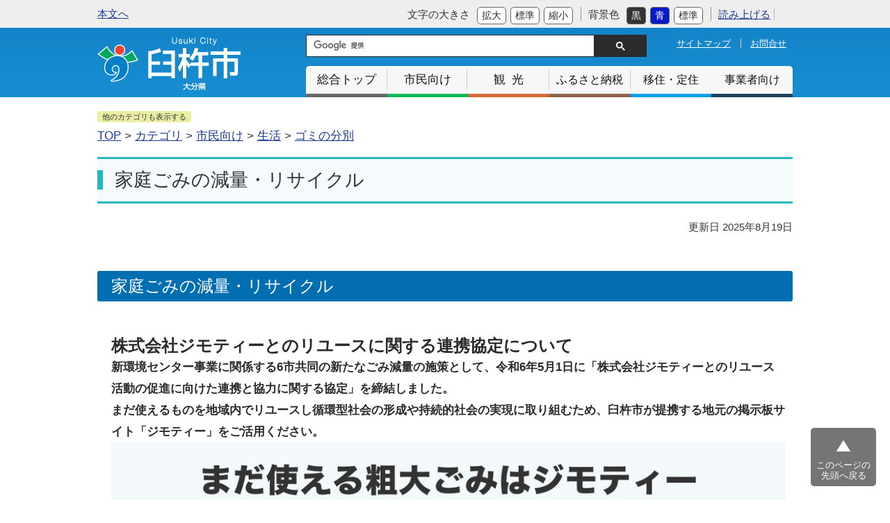

--- FILE ---
content_type: text/html
request_url: https://www.city.usuki.oita.jp/docs/2014012900201/
body_size: 6974
content:
<!DOCTYPE html>
<html lang="ja" prefix="og: http://ogp.me/ns#">
<head>
  <meta charset="UTF-8" />
  <meta http-equiv="X-UA-Compatible" content="IE=edge" />
  <title>家庭ごみの減量・リサイクル | 臼杵市役所</title>
  <meta name="viewport" content="width=device-width" />
<meta name="format-detection" content="telephone=no" />
<link rel="shortcut icon" href="/favicon.ico" type="image/x-icon">
<link rel="stylesheet" href="/_themes/css/normalize.css" />
<link rel="stylesheet" href="/_themes/css/common.css?202601160930" />
<link rel="alternate stylesheet" href="/_themes/css/colors/white.css" title="white" />
<link rel="alternate stylesheet" href="/_themes/css/colors/blue.css" title="blue" />
<link rel="alternate stylesheet" href="/_themes/css/colors/black.css" title="black" />
<script src="/_themes/js/jquery.min.js"></script>
<script src="/_themes/js/jquery-migrate.min.js"></script>
<script src="/_themes/js/jquery.cookie.min.js"></script>
<script src="/_themes/js/navigation.js"></script>
<script src="/_themes/js/slick.min.js"></script>
<script src="/_themes/js/common.js"></script>
<!-- Google tag (gtag.js) -->
<script async src="https://www.googletagmanager.com/gtag/js?id=G-JCYLJ2SBWV"></script>
<script>
  window.dataLayer = window.dataLayer || [];
  function gtag(){dataLayer.push(arguments);}
  gtag('js', new Date());

  gtag('config', 'G-JCYLJ2SBWV');
</script>
<script type="text/javascript">
    window.rsConf = { ui: { playbackDetach: true }};
</script>
<script src="//f1-as.readspeaker.com/script/7208/webReader/webReader.js?pids=wr&amp;forceAdapter=ioshtml5&amp;disable=translation,lookup" type="text/javascript"></script>

<!-- Facebook Pixel Code -->
<script>
!function(f,b,e,v,n,t,s)
{if(f.fbq)return;n=f.fbq=function(){n.callMethod?
n.callMethod.apply(n,arguments):n.queue.push(arguments)};
if(!f._fbq)f._fbq=n;n.push=n;n.loaded=!0;n.version='2.0';
n.queue=[];t=b.createElement(e);t.async=!0;
t.src=v;s=b.getElementsByTagName(e)[0];
s.parentNode.insertBefore(t,s)}(window, document,'script',
'https://connect.facebook.net/en_US/fbevents.js');
fbq('init', '868389187406976');
fbq('track', 'PageView');
fbq(‘track’, ‘SubmitApplication’);
</script>
<noscript><img height="1" width="1" style="display:none"
src="https://www.facebook.com/tr?id=868389187406976&ev=PageView&noscript=1"
/></noscript>
<!-- End Facebook Pixel Code -->
    
<link rel="stylesheet" media="screen" href="/_common/js/flatpickr/themes/light.min.css" />
<link rel="stylesheet" media="screen" href="/_common/js/flatpickr/themes/ja.css" />
<script src="/_common/js/flatpickr/flatpickr.min.js"></script>
<script src="/_common/js/flatpickr/l10n/ja.js"></script>
<script src="/_common/js/flatpickr/plugins/scrollPlugin.js"></script>
<script src="/_common/js/bowser.min.js"></script>

</head>
<body id="page-docs-2014012900201-index" class="dir-docs-2014012900201">
  <div id="wrapper">
<div id="container">

<header id="header">
<!-- skip reading -->
        
<div id="accessibilityTool" class="piece">
<div class="pieceContainer">
<div class="pieceBody clearfix">
<div class="esc_text"><a id="nocssread" href="#content">本文へ</a></div>

<div class="tools">

<!-- Ruby不要	
<div>
<p><a href="#navigationRuby" id="navigationRuby">ふりがなをつける</a></p>
</div>	
-->
           
<div class="font_size_box">
<p class="font_size_title">文字の大きさ</p>
<ul class="fontSize">
<li><a href="#fontLarge" id="fontLarge" title="文字のサイズを大きくする">拡大</a></li>
<li><a href="#fontMiddle" id="fontMiddle" title="標準の文字サイズに戻す">標準</a></li>
<li><a href="#fontSmall" id="fontSmall" title="文字のサイズを小さくする">縮小</a></li>
</ul>
</div>					
					
<div class="back_color_box">
<p class="back_color_title">背景色</p>
<ul class="themeColor">
<li><a href="#themeBlack" id="themeBlack" title="背景色を黒にする" class="black">黒</a></li>
<li><a href="#themeBlue" id="themeBlue" title="背景色を青にする" class="blue">青</a></li>
<li><a href="#themeWhite" id="themeWhite" title="背景色を元に戻す" class="white">標準</a></li>
</ul>
</div>	

<div id="readspeaker_button1" class="rs_skip rsbtn rs_preserve">
  <a href="//app-as.readspeaker.com/cgi-bin/rsent?customerid=7208&amp;lang=ja_jp&amp;readid=content&amp;url=" title="音声で読み上げる" rel="nofollow" class="rsbtn_play" accesskey="L">
    <span class="rsbtn_left rsimg rspart"><span class="rsbtn_text"><span>読み上げる</span></span></span>
    <span class="rsbtn_right rsimg rsplay rspart"></span>
  </a>
</div>
	
	
<div id="google_translate_element"></div>
<script type="text/javascript">
function googleTranslateElementInit() {
  new google.translate.TranslateElement({pageLanguage: 'ja', includedLanguages: 'en,fr,ko,si,zh-CN,zh-TW', layout: google.translate.TranslateElement.InlineLayout.SIMPLE}, 'google_translate_element');
}
</script><script type="text/javascript" src="//translate.google.com/translate_a/element.js?cb=googleTranslateElementInit"></script> 
</div>
<!-- END .tools -->	
</div>
</div>
</div>
        
        <!-- /skip reading -->
<div id="header_inner" class="clearfix">
<div id="header_logo">
<h1><a href="/">臼杵市</a></h1>
</div>		  

<div class="toggle_wrap">
<div id="nav_toggle">
<div><span></span><span></span><span></span></div>
</div>
<p id="tglmenu_title">メニュー</p>
<!--#nav_toggle END-->	

<div id="header_navi_area">
	
<div id="search_link_box">			
<div id="search_box" class="clearfix"> 
<script>
  (function() {
    var cx = '010256758286783262741:emjcbsus1na';
    var gcse = document.createElement('script');
    gcse.type = 'text/javascript';
    gcse.async = true;
    gcse.src = 'https://cse.google.com/cse.js?cx=' + cx;
    var s = document.getElementsByTagName('script')[0];
    s.parentNode.insertBefore(gcse, s);
  })();
</script>
<gcse:searchbox-only></gcse:searchbox-only>
</div>
<!-- END search -->
    
<div class="header_link"><a href="/sitemap.html" class="sitemap_linkbtn">サイトマップ</a><a href="/docs/2019022700018/" class="contact_linkbtn">お問合せ</a></div>			
</div>							

<nav id="global_navi">
<ul>
<li id="gnavi_top"><a href="/">総合トップ</a></li>
<li id="gnavi_shimin"><a href="/categories/shimin/">市民向け</a></li>
<li id="gnavi_kanko"><a href="/categories/kanko/">観光</a></li>
<li id="gnavi_furusato"><a href="/categories/shimin/zei/furusato/">ふるさと納税</a></li>
<li id="gnavi_iju"><a href="/docs/2019020700010/">移住・定住</a></li>
<li id="gnavi_jigyosya"><a href="/categories/jigyosha/">事業者向け</a></li>
</ul>
</nav>
	
</div>	
<!-- END #header_navi_area -->		

</div>	
<!-- END .toggle_wrap -->	
          
</div>
<!-- END #header_inner --> 
</header>
<!-- END #header -->

<div id="main">	
<div id="content">

<!-- RSPEAK_STOP -->
<div id="open_bred">他のカテゴリも表示する</div>
<div id="breadCrumbs" class="piece">
<div class="pieceContainer">
<div class="pieceBody"><ol><li><a href="/">TOP</a></li><li><a href="/categories/">カテゴリ</a></li><li><a href="/categories/kubun/">区分</a></li><li><a href="/categories/kubun/docs/">コンテンツ</a></li></ol><ol><li><a href="/">TOP</a></li><li><a href="/categories/">カテゴリ</a></li><li><a href="/categories/shimin/">市民向け</a></li><li><a href="/categories/shimin/seikatsu/">生活</a></li><li><a href="/categories/shimin/seikatsu/gomi/">ゴミの分別</a></li></ol><ol><li><a href="/">TOP</a></li><li><a href="/categories/">カテゴリ</a></li><li><a href="/categories/jigyosha/">事業者向け</a></li><li><a href="/categories/jigyosha/kankyo/">環境</a></li><li><a href="/categories/jigyosha/kankyo/haikibutsu/">廃棄物（ゴミ）</a></li></ol>
</div>
</div>
<!-- end .piece --></div>

<!-- RSPEAK_START -->

<div id="doc_content">
<div id="pageTitle" class="piece">
<div class="pieceContainer">
<div class="pieceBody"><h1>家庭ごみの減量・リサイクル</h1>
</div>
</div>
<!-- end .piece --></div>


<article class="contentGpArticleDoc">
<div class="date">
  <p class="publishedAt">公開日 2019年2月4日</p>
  <p class="updatedAt">更新日 2025年8月19日</p>
</div>


<div class="body">
  <div class="text-beginning"><h2>家庭ごみの減量・リサイクル</h2>

<h3><strong>株式会社ジモティーとのリユースに関する連携協定について</strong><br />
<strong><span style="font-size:71.53%">新環境センター事業に関係する6市共同の新たなごみ減量の施策として、令和6年5月1日に「株式会社ジモティーとのリユース活動の促進に向けた連携と協力に関する協定」を締結しました。<br />
まだ使えるものを地域内でリユースし循環型社会の形成や持続的社会の実現に取り組むため、臼杵市が提携する地元の掲示板サイト「ジモティー」をご活用ください。</span></strong><br />
<img alt="ジモティー" src="file_contents/3.jpg" title="ジモティー" /><br />
<a href="https://jmty.jp/oita"><span style="font-size:85.71%">家具・家電等のリユースができる地元の掲示板サイト「ジモティー」</span></a><br />
<br />
<br />
家電4品目【エアコン、テレビ、冷蔵庫冷凍庫、洗濯機衣類乾燥機】のリサイクル</h3>

<h3>リサイクル券、リサイクル料金について</h3>

<ul>
	<li><a href="http://www.rkc.aeha.or.jp/">(財)家電製品協会 家電リサイクル券センター</a></li>
	<li><a class="iconFile iconPdf" href="file_contents/recycle.pdf">家電リサイクル法のよる処理の仕方[PDF：359KB]</a></li>
</ul>

<h3>パソコンのリサイクル</h3>

<ul>
	<li><a href="http://www.pc3r.jp/index.html">一般財団法人 パソコン3R推進協会</a></li>
	<li><a class="iconFile iconPdf" href="file_contents/pcshori.pdf">家庭用パソコンの処理の仕方[PDF：466KB]</a></li>
</ul>

<h3>容器包装リサイクル（わたしのまちのリサイクル）</h3>

<ul>
	<li><a href="http://www.jcpra.or.jp/">財団法人 日本容器包装リサイクル協会</a></li>
</ul>

<p style="border:1px solid #999999; padding:10px"><span style="color:#333333">問合せ先</span><br />
<span style="line-height:1.6em">臼杵市清掃センター TEL：0972-65-3700</span></p>

<h2>生ごみ処理容器購入費助成金について</h2>

<p>ごみの減量化・資源化を図るため、家庭用生ごみ処理容器の購入に対する補助を行います。<br />
令和7年度予算：20万円　</p>

<p><strong><span style="color:#ee0000">※あとわずかで予算額に到達する状況です。</span></strong><br />
<strong><span style="color:#ee0000">　予算額に到達した場合は、助成金の要望に応じられませんので、ご承知いただきますようお願いします。</span></strong></p>

<h3>１．対象者</h3>

<p>市内に居住する世帯（事業所を除く）</p>

<h3>２．補助額</h3>

<p>購入金額の2分の1<br />
（上限額：電動式1基につき20,000円、電動式以外のもの1基につき2,000円）</p>

<p>※補助は、1世帯あたり電動式は1基まで、電動式以外のものは2基までとし、双方あわせて2基を限度とします。<br />
　補助限度基数に達した方でも、交付決定を受けた日から5年以上が経過していれば対象となります。</p>

<h3>３．申請方法</h3>

<p>①　電子申請　&rarr;　<a href="https://logoform.jp/form/iLiF/560570">こちらをクリック</a><br />
②　書面申請　&rarr;　下記「４．申請書類」を臼杵市役所 臼杵庁舎１階 環境課または野津庁舎１階 市民生活推進課に提出する。<br />
※①・②どちらかで申請してください。①・②ともに、購入後の申請となります。</p>

<h3>４．申請書類</h3>

<p>①　交付申請兼請求書（<a class="iconFile iconDocx" href="file_contents/20240730-1.docx">交付申請書兼請求書[DOCX：19.4KB]</a>）<br />
②　領収書<br />
③　購入した生ごみ処理容器の種類がわかるもの（②で確認できる場合は不要）<br />
④　誓約書（<a class="iconFile iconDocx" href="file_contents/20240730-2.docx">誓約書[DOCX：18.3KB]</a>）<br />
⑤　委任状（<a class="iconFile iconDocx" href="file_contents/20240730-3.docx">委任状[DOCX：18KB]</a>）<br />
⑥　記入例（<a class="iconFile iconPdf" href="file_contents/20240730-4.pdf">記入例[PDF：599KB]</a>）</p>

<h3>５．注意事項</h3>

<p>・申請は、購入した日から６ヶ月以内に行ってください。<br />
・予算の範囲内での補助になりますので、購入後はお早めに申請してください。<br />
・申請者、領収書宛名、振込先口座名義は、世帯主の方になります。<br />
・ポイント等によるお支払いやポイント還元等による割引分、設置費等については、補助対象外です。<br />
・補助限度基数に達した方でも、交付決定を受けた日から5年以上が経過していれば対象となります。<br />
・購入したい機器が補助対象になるか等、ご不明な点は環境課までお問い合わせください。</p>
</div>

</div>






<div class="inquiry">
  <h2>お問合せ</h2>
    <address>
      <div class="section">環境課</div>
    </address>
</div>

<div class="adobeReader">
  <p>PDFの閲覧にはAdobe Systems社の無償のソフトウェア「Adobe Acrobat Reader」が必要です。下記のAdobe Acrobat Readerダウンロードページから入手してください。</p>
  <a href="http://get.adobe.com/jp/reader/" target="_blank" title="Adobe Acrobat Readerダウンロード">Adobe Acrobat Readerダウンロード</a>
</div>

<!-- end .contentGpArticleDoc --></article>

<div class="contact_area">
<p>各課の担当業務や直通電話、メールフォームによるお問い合わせは<a href="/docs/2019022700018/">こちら</a>をご覧ください。</p>
</div> 
<div class="clearfix">
<div id="sns" class="piece">
<div class="pieceContainer">
<div class="pieceBody"><span class="twitter-wrapper">
  <a href="https://twitter.com/share" class="twitter-share-button" data-lang="ja">ツイート</a>
  <script>!function(d,s,id){var js,fjs=d.getElementsByTagName(s)[0];if(!d.getElementById(id)){js=d.createElement(s);js.id=id;js.src="//platform.twitter.com/widgets.js";fjs.parentNode.insertBefore(js,fjs);}}(document,"script","twitter-wjs");</script>
</span>


<div class="fb-wrapper">
  <div class="fb-like" data-width="450" data-layout="button_count" data-action="like" data-show-faces="true" data-share="true"></div>
  <div id="fb-root"></div>
  <script>(function(d, s, id) {
    var js, fjs = d.getElementsByTagName(s)[0];
    if (d.getElementById(id)) return;
    js = d.createElement(s); js.id = id;
    js.src = "//connect.facebook.net/ja_JP/sdk.js#xfbml=1&version=v2.0";
    fjs.parentNode.insertBefore(js, fjs);
  }(document, 'script', 'facebook-jssdk'));</script>
</div>



</div>
</div>
<!-- end .piece --></div>

</div>
</div>
<!-- END #doc_content -->
</div>
<!-- END #content -->
</div>
<!-- END #main -->
</div>
<!-- END #conteiner -->

<footer id="footer">
<div id="footer_inner">
<div class="footer_navi">
<ul>
<li><a href="/categories/shimin/shiyakusho/">市役所のご案内</a></li>
<li><a href="/docs/2014031200016/">サイトポリシー</a></li>
<li><a href="/docs/2014031200023">リンク・著作権・免責事項</a></li>
<li><a href="/docs/2014031200030">個人情報の取り扱い</a></li>
<li><a href="/sitemap.html">サイトマップ</a></li>
<li><a href="/docs/2019022700018/">お問合せ</a></li>
</ul>
</div>
<div class="footer_address"><a href="/" class="footer_add_logo">臼杵市役所</a>
<address>
<dl class="f_address_dl">
<dt>臼杵庁舎：</dt>
<dd>〒875-8501　大分県臼杵市大字臼杵72番1<span>TEL：0972-63-1111　FAX：0972-63-7713</span></dd>
<dt>野津庁舎：</dt>
<dd>〒875-0292　大分県臼杵市野津町大字野津市326番地の1<span>TEL：0974-32-2220　FAX：0974-32-2223</span></dd>
<dt>開庁時間：</dt>
<dd>月～金曜日 8時30分から17時15分まで<span>（祝日・休日・年末年始を除く）</span><br>
</dd>
</dl>	
</address>
</div>
<div class="copyright">
<small>Copyright &copy; Usuki City. All Rights Reserved.</small>
</div>
</div>
<!-- END #footer_inner --> 
</footer>
<!-- END #footer -->
</div>
<!-- END #wrapper -->
<div id="pageTop"> <a href="#wrapper">このページの<br />
    先頭へ戻る</a> </div>
</body>
</html>


--- FILE ---
content_type: text/css
request_url: https://www.city.usuki.oita.jp/_themes/css/common.css?202601160930
body_size: 43491
content:
@charset "UTF-8";
/* =========================================================
   Usuki city Common CSS
========================================================= */


/* Reset CSS */
html, body, div, span, applet, object, iframe, h1, h2, h3, h4, h5, h6, p, blockquote, pre, a, abbr, acronym, address, big, cite, code, del, dfn, em, img, ins, kbd, q, s, samp, small, strike, strong, sub, sup, tt, var, b, u, i, center, dl, dt, dd, ol, ul, li, fieldset, form, label, legend, caption, tbody, tfoot, thead, tr, th, td, article, aside, canvas, details, embed, figure, figcaption, footer, header, hgroup, menu, nav, output, ruby, section, summary, time, mark, audio, video {
    margin: 0;
    padding: 0;
    border: 0;
    vertical-align: baseline;
}
h1, h2, h3, h4, h5, h6 {
    font-weight: normal;
}
/* elements
----------------------------------------------- */
body {
    width: 100%;
    margin: 0;
    color: #333;
	font-size: 105%;
    font-weight: normal;
	font-family: 'Helvetica Neue','Helvetica','Arial','Hiragino Sans','ヒラギノ角ゴシック','メイリオ','Meiryo','Meiryo UI',YuGothic,'Yu Gothic','ＭＳ Ｐゴシック','MS PGothic','Roboto','Droid Sans',sans-serif;
    overflow-wrap: break-word;
}
img {
    max-width: 100%;
	height: auto!important;
    border: 0;
    vertical-align: bottom;
}
img.external {
    margin: 0 0.25em;
    vertical-align: middle;
}
.maps img, #map_canvas img, #canvas img {
    max-width: none;
}

p img {
	margin: 0px 20px 20px 20px;
}
/* 20210726 */
.surveyForm p img {	
	width: 100%!important;
	height: auto!important;
}
em {
    font-style: oblique;
}
pre {
    white-space: pre-wrap;
    word-wrap: break-word;
    overflow: auto;
}
table {
    border-collapse: collapse;
    border-spacing: 0;
    empty-cells: show;
	font-size: 95%;
}
rp, rt {
    font-size: 80%;
    text-decoration: none;
}
ul {
    margin: 0;
    padding: 0;
    list-style-position: outside;
    list-style-type: none;
}
ol {
    margin: 0;
    padding: 0;
    list-style-position: outside;
}
li {
    margin: 0;
    padding: 0;
    list-style-position: outside;
}
a {
    background-color: transparent;
    color: #1d3994;
}
a:visited {
    background-color: transparent;
    color: #8232a0;
}
a:hover {
    background-color: transparent;
    text-decoration: none;
    color: #be1e32;
}
a:focus {

}
a[name] {
    color: #000;
    text-decoration: none;
}
a img:hover {
    opacity: 0.9;
}
h1, h2, h3, h4, h5, h6 {
    margin: 0;
    padding: 0;
}

/* clearfix
----------------------------------------------- */
.clearfix::after {
    content: "";
    display: table;
    clear: both;
}

/* File Icons.
----------------------------------------------- */

.iconFile, .iconDefault {
    min-height: 16px;
    padding-left: 22px;
    background-image: url("/_common/images/icons/default.png");
    background-repeat: no-repeat;
}
.iconBmp {
    background-image: url("/_common/images/icons/bmp.png");
}
.iconCsv, .iconTxt {
    background-image: url("/_common/images/icons/default.png");
}
.iconDoc, .iconDocx {
    background-image: url("/_common/images/icons/doc.png");
}
.iconGif {
    background-image: url("/_common/images/icons/gif.png");
}
.iconJpg, .iconJpe, .iconJpeg {
    background-image: url("/_common/images/icons/jpg.png");
}
.iconJtd {
    background-image: url("/_common/images/icons/jtd.png");
}
.iconLzh {
    background-image: url("/_common/images/icons/lzh.png");
}
.iconPdf {
    background-image: url("/_common/images/icons/pdf.png");
}
.iconPng {
    background-image: url("/_common/images/icons/png.png");
}
.iconPpt, .iconPptx {
    background-image: url("/_common/images/icons/ppt.png");
}
.iconXls, .iconXlsx {
    background-image: url("/_common/images/icons/xls.png");
}
.iconZip {
    background-image: url("/_common/images/icons/zip.png");
}

/* CKEditor templates
----------------------------------------------- */
.temp1, .temp2 {
    clear: both;
    margin-bottom: 30px;
    margin-right: 10px;
    margin-left: 10px;
}
.temp1 .thumb {
    float: left;
    margin-right: 30px;
}
.temp2 .thumb {
    float: right;
    margin-left: 30px;
}
@media only screen and (max-width: 768px) {
.temp1 .thumb {
    float: none;
	text-align: center;
    margin: 0px auto 30px auto;
}
.temp2 .thumb {
    float: none;
	text-align: center;
    margin: 0px auto 30px auto;
}
}

/* 画像が左でテキスト右 テキストは回り込まない */
.temp3 {
    margin-right: 10px;
    margin-left: 10px;
    margin-bottom: 20px;
}
.temp3 .left_photo {
    float: left;
    margin-right: 10px;
}
.temp3 .right_text {
    overflow: hidden;
    _zoom: 1;
}
@media only screen and (max-width: 768px) {
.temp3 .left_photo {
    float: none;
	margin-bottom: 20px;
}
}
/* 画像が右でテキスト左 テキストは回り込まない */
.temp4 {
    margin-right: 10px;
    margin-bottom: 20px
}
.temp4 .right_photo {
    float: right;
    margin-left: 10px;
}
.temp4 .left_text {
    overflow: hidden;
    _zoom: 1;
}
@media only screen and (max-width: 768px) {
.temp4 .right_photo {
    float: none;
	text-align: center;
    margin:0px auto 20px auto;
}
}

/* 画像の下にテキスト付き（DL DT DD） */
/* 2個並び 3個並び　4個並び */
.temp5, .temp6, .temp7 {
    text-align: center;
    margin: 30px auto 30px auto;
}
.temp5 dl, .temp6 dl, .temp7 dl {
    display: inline-block;
    vertical-align: top;
    margin: 0px 10px 30px 10px;
}
.temp5 dl dt, .temp6 dl dt, .temp7 dl dt {
    margin-bottom: 5px;
    text-align: center;
}
.temp5 dl dd, .temp6 dl dd, .temp7 dl dd {
    text-align: center;
}
/* 画像のみの横並び */
/* 2個並び 3個並び　4個並び */
.temp8, .temp9, .temp10 {
    text-align: center;
    margin: 30px auto 30px auto;
}
.temp8 div, .temp9 div, .temp10 div {
    display: inline-block;
    vertical-align: top;
    margin: 0px 10px 10px 10px;
}
/* 画像が左でテキスト右 画像キャプション入り */
.temp11 {
    margin-right: 10px;
    margin-left: 10px;
    margin-bottom: 20px;
}
.temp11 .left_photo {
    float: left;
    margin-right: 10px;
}
.temp11 .left_photo p {
    text-align: center;
    padding-top: 5px;
    font-size: 90%;
}
.temp11 .right_text {
    overflow: hidden;
    _zoom: 1;
}
@media screen and (max-width: 768px) {
.temp11 .left_photo {
    float: none;
    margin-right: 0px;
}
}
/* 画像が右でテキスト左 画像キャプション入り */
.temp12 {
    margin-right: 10px;
    margin-left: 10px;
    margin-bottom: 20px
}
.temp12 .right_photo {
    float: right;
    margin-left: 10px;
}
.temp12 .right_photo p {
    text-align: center;
    padding-top: 5px;
    font-size: 90%;
}
/*
.temp12 .left_text {
    overflow: hidden;
    _zoom: 1;
}
*/
/* ２段カラム */
.temp13 {
    margin: 0px 10px 20px 10px;
}
.temp13 .left17 {
    float: left;
    width: 47%;
}
.temp13 .right17 {
    float: right;
    width: 47%;
}
/* 回り込み解除 */
.temp14 {
    clear: both;
    border: none;
}
.temp15 {
    width: 95%;
    font-size: 95%;
    line-height: 1.5em;
    margin: 0px auto 20px auto;
}
.temp15 .cnt_left {
    color: #2b2b2b;
    text-align: center;
    white-space: nowrap;
    padding: 0.5em 1em 0.5em 1em;
    background-color: #e8ece9;
    border: 1px solid #d4d9d6;
	border-radius: 3px 3px 0px 0px;
	-webkit-border-radius: 3px 3px 0px 0px;
	-moz-border-radius: 3px 3px 0px 0px;
}
.temp15 .cnt_right {
    padding: 0.7em 1em 0.7em 1em;
	border-radius: 0px 0px 3px 3px;
	-webkit-border-radius: 0px 0px 3px 3px;
	-moz-border-radius: 0px 0px 3px 3px;
    border-width: 0px 1px 1px 1px;
    border-style: solid;
    border-color: #d4d9d6;
}

/* Q&A */
.qa_temp_question {
    background-color: #F8CDCF;
    width: 100%;
    background-image: url(../images/icon/Q.png);
    background-repeat: no-repeat;
    background-position: 10px center;
	padding: 10px;
    margin-bottom: 20px;
    border-radius: 4px;
    -moz-border-radius: 4px;
    -webkit-border-radius: 4px;
	-webkit-box-sizing: border-box;
	-moz-box-sizing: border-box;
	box-sizing: border-box;
}
.qa_temp_question p {
	padding-left: 50px;
	margin: 0px!important;
}

.qa_temp_answer {
    width: 100%;
    background-image: url(../images/icon/A.png);
    background-repeat: no-repeat;
    background-position: 10px top;
	padding: 0px 10px 10px 10px;
    margin-bottom: 50px;
	-webkit-box-sizing: border-box;
	-moz-box-sizing: border-box;
	box-sizing: border-box;
}
.qa_temp_answer h2,
.qa_temp_answer h3,
.qa_temp_answer h4,
.qa_temp_answer h5,
.qa_temp_answer h6 {
	margin: 0px 0px 20px 50px!important;
}
.qa_temp_answer p {
	padding-left: 50px;
	margin: 0px 0px 15px 0px!important;
}

/* 市議会 */

.giin_table {
	display: inline-block;
	vertical-align: top;
	margin: 0px 10px 40px 10px!important;
	border: none!important;
}
.giin_table th,
.giin_table td {
	text-align: center;
}
.giin_table th {
	font-size: 82%;
	white-space: nowrap;
	background-color: #f8f4e6!important;
	padding-left: 4px!important;
	padding-right: 4px!important;
}
.giin_table td {
	width: 200px;
}
.giin_photo td img {
	margin: 10px;
	-moz-box-shadow: 0px 3px 7px rgba(0,0,0,0.25);
	-webkit-box-shadow: 0px 3px 7px rgba(0,0,0,0.25);
	box-shadow: 0px 3px 7px rgba(0,0,0,0.25);
}
.giin_name th,
.giin_photo th,
.giin_kaiha th {
	letter-spacing: 1em;
    text-indent: 1em;
}
.giin_syozoku th {
	font-size: 75%;
}
.giin_syozoku td {
	font-size: 85%;
	line-height: 1.5em;
	height: 80px;
}
.giin_ruby {
	font-size: 80%;
	padding-bottom: 0px!important;
	border-bottom: none!important;
}
.giin_kanji {
	font-size: 110%;
	padding-top: 0px!important;
	border-top: none!important;
}
.giin_mail th {
	font-size: 65%;
}
.giin_mail td {
	font-size: 70%;
	word-wrap: break-word;
}
.giin_website th {
	font-size: 70%;
}
.giin_website td {
	font-size: 50%;
	line-height: 1.2em;
}

@media screen and (max-width: 768px) {
	.giin_table {
		width: 90%;
	}
.giin_table th {
	width: 20%;
}
	.giin_table td {
	width: 80%;
}
}

/* Box内のdivを横並びにする。 */
.multiple_column_box {
	margin-bottom: 40px;
	display: table;
}
.multiple_column_box div {
	display: table-cell;
	width: auto;
}
.multiple_column_box div img {
	display: block;
	width: auto;
	height: auto;
	margin: 0px auto 20px auto;
}
@media screen and (max-width: 768px) {
.multiple_column_box div {
	display: block;
	width: auto;
}
}

/* CKEditorメニュー画像の中寄せ */
.naka {
    width: auto;
    margin-right: auto;
    margin-left: auto;
    display: block;
}

/* 空き家バンク画像左寄せ （ツールメニューから設定できるスタイル） */
.akiya_image {
	width: 30%;
	float: left;
	text-align: center;
}
.akiya_image img {
	-moz-box-shadow: 0px 3px 6px rgba(0,0,0,0.3);
	-webkit-box-shadow: 0px 3px 6px rgba(0,0,0,0.3);
	box-shadow: 0px 3px 6px rgba(0,0,0,0.3);
}

@media only screen and (max-width: 768px) {
.akiya_image {
	width: 90%!important;
	float: none;
}
}

/* table内中央ぞろえ */
.td_center {
	text-align: center;
}
/* 汎用フロート */
.inline_div {
	display:inline-block;
	vertical-align:top;
	margin-bottom: 25px;
	margin-left: 25px;
}
.inline_div p {
	padding: 0px;
	margin-top: 0px;
	margin-right: 0px;
	margin-bottom: 5px;
	margin-left: 0px;
}
.inline_div img {
	margin: 0px;
	padding: 0px;
	display: block;
}
/* 汎用dl */
.float-dl {
	margin-bottom: 30px;
	display: inline-block;
	margin-right: 5px;
	margin-left: 5px;
	padding: 0px;
	margin-top: 0px;
}
.float-dl dt img {
	display: block;
	margin-bottom: 7px;
	padding: 0px;
	margin-top: 0px;
	margin-right: 0px;
	margin-left: 0px;
}
.float-dl dd p {
	text-align: center;
}
/* kanko */
#omotenashi {
	margin-bottom: 30px;
	list-style:none;
}
#omotenashi li {
	margin-bottom: 15px;
}
#omotenashi li img {
	vertical-align: middle;
	padding: 0px;
	margin-top: 0px;
	margin-right: 15px;
	margin-bottom: 0px;
	margin-left: 0px;
}



/* adobeReader download
----------------------------------------------- */
.adobeReader {
    background-color: #f2f2f2;
    background-repeat: no-repeat;
    background-position: 30px center;
    background-image: url(../images/Get_Adobe_Reader.png);
    padding: 10px 20px 10px 250px;
    -webkit-border-radius: 5px;
    -moz-border-radius: 5px;
    border-radius: 5px;
	margin-bottom: 40px;
}
.adobeReader p {
    font-size: 80%;
    line-height: 1.6em;
    margin-bottom: 0px;
}
.adobeReader a {
    font-size: 80%;
}

@media only screen and (max-width: 768px) {
.adobeReader {
    background-repeat: no-repeat;
    background-position: center 10px;
    background-image: url(../images/Get_Adobe_Reader.png);
    padding: 55px 10px 10px 10px;
	margin: 0px 0px 40px 10px;
}
.adobeReader p {
	margin: 0px!important;
}
.adobeReader a {
	text-align: center;
}
}

/* more
---------------------- */
.more a {
    display: inline-block;
    float: right;
    padding: 0 0 0 16px;
    background: url(../images/ic-list.png) left 0.5em no-repeat;
}
.more::after {
    content: "";
    display: table;
    clear: both;
}

/* pagination
---------------------- */
.pagination {
    margin: 20px 0;
    text-align: center;
}
.upperPagination {
    margin-top: 0;
    margin-bottom: 20px;
}
.pagination a, .pagination em, .pagination span {
    display: inline-block;
    padding: 0 6px;
    vertical-align: middle;
}
.pagination .current {
    font-size: 150%;
    font-weight: bold;
    padding: 0 3px;
}

/* ////////////////////  Layout //////////////////// */

.text-beginning::after {
    content: "";
    display: table;
    clear: both;
}

/* footer bottom  */

#top_wrapper,
#wrapper {
	-js-display: flex;
	display: -ms-flexbox;
	display: -webkit-box;
	display: -webkit-flex;
	display: flex;

	-webkit-box-orient: vertical;
	-webkit-box-direction: normal;
	-ms-flex-direction: column;
	flex-direction: column;
  min-height: 100vh;
}

#container {
  flex: 1 1 auto;
}

/* ////////////////////　総合トップ背景画像　////////////////////  */
#top_wrapper #container {
	width: auto;
	min-width: 1000px;
	min-height: 100vh;
	height: 100%;
	background-repeat: no-repeat;
	background-position: center top;/* 位置調整 */
	background-size: contain;
	background-color: #0a0a0a;
	background-image: url("../images/hinode_2026.jpg");
	position: relative;
}
#top_wrapper #container::after {
    content: "臼杵大橋からの日の出"; /* 改行\A */
    white-space: pre;
    color: rgba(255, 255, 255, 1);
    font-size: 0.95rem;
    line-height: 1.4em;
    position: absolute;
    right: 32px;
    top: 64px;
    text-shadow: 1px 1px 2px rgba(0, 0, 0, 0.5);
}

@media only screen and (max-width: 768px) {
#top_wrapper #container {
	min-width: 100%;
	background-position: center top;/* 位置調整 */
}    
#top_wrapper #container::after {
    font-size: 0.62rem;
    left: 4px;
    top: 42px;
}    
}

#main {
    width: 1000px;
    margin: 0px auto 40px;
}
.bg_photo_information {
	display: inline-block;
	color: #fff;
	font-size: 90%;
	line-height: 1.5em;	
	/*
	background-color: rgba(0,0,0,0.6);
	padding: 0.3em 0.6em;
	*/
	margin: 0px 0px 2em 3em;
	border-radius: 3px; 
}

.bg_photo_information span {
	font-size: 90%;
} 

@media only screen and (max-width: 768px) {
.bg_photo_information {
	margin:0px 1em 2em 1em;
}	
}




/* //////////////////// header //////////////////// */

#header {
	min-width: 1000px;
	margin-bottom: 20px;
}
#header,
#header_kanko {
    background-image: -webkit-linear-gradient(270deg,rgba(19,128,197,1.00) 0%,rgba(24,142,210,1.00) 99.86%);
    background-image: -moz-linear-gradient(270deg,rgba(19,128,197,1.00) 0%,rgba(24,142,210,1.00) 99.86%);
    background-image: -o-linear-gradient(270deg,rgba(19,128,197,1.00) 0%,rgba(24,142,210,1.00) 99.86%);
    background-image: linear-gradient(180deg,rgba(19,128,197,1.00) 0%,rgba(24,142,210,1.00) 99.86%);
    background-color: #188ED2;
}
#top_header {
    /* margin-bottom: 30px; 20200203 BackUp */
	margin-bottom: 80px;
}
@media only screen and (max-width: 768px) {
#top_header {
	margin-bottom: 55px;
}
}

#top_header_logo {
	text-align: center;
}
#top_logo {
	width: 280px;
	padding-top: 45px;
	margin: 0px auto;
}
/*
#top_logo h1 a {
	display: block;
    width: 279px;
    height: 116px;
    background-image: url(../images/top_logo.png);
    background-repeat: no-repeat;
    background-position: left top;
	overflow: hidden;
	text-indent: 100%;
	white-space: nowrap;
}
*/
#top_logo h1 a {
    display: block;
    width: 280px;
    height: 116px;
    background-image: url(../images/Usuki_city_Logo.svg);
    background-repeat: no-repeat;
    background-position: center center;
    overflow: hidden;
    text-indent: 100%;
    white-space: nowrap;
}

#contents_head {
    width: 50%;
    margin: 20px auto 30px auto;
}
#header_inner {
    width: 1000px;
	min-width: 1000px;
    margin: 0px auto;
}
#header_logo {
    float: left;
	padding-top: 13px;
}

#header_logo h1 a {
	display: block;
    width: 206px;
    height: 77px;
    background-image: url(../images/logo.png);
    background-repeat: no-repeat;
    background-position: left top;
	overflow: hidden;
	text-indent: 100%;
	white-space: nowrap;
	margin: 0px auto;
}
.logo_caption {
	color: #ffffff;
	font-size: 65%;
	margin-left: 90px;

}

#header_navi_area {
    float: right;
    width: 700px;
}

@media only screen and (max-width: 768px) {

#header,
#header_inner {
	min-width: 100%;
}
#top_header_logo {
	margin-bottom: 30px;
}
#top_logo {
    width: 200px;
	padding-top: 20px;
}
#top_logo h1 a {
    display: block;
    width: 200px;
    height: 88px;
    background-image: url(../images/Usuki_city_Logo_mobile.svg);
    background-repeat: no-repeat;
    background-position: left center;
    overflow: hidden;
    text-indent: 100%;
    white-space: nowrap;
    margin: 0px auto;
}
#header_logo {
    float: none;
	padding-top: 0px;
}
#header_logo h1 a {
    display: block;
    width: 233px;
    height: 65px;
    background-image: url(../images/logo_mobile.svg);
    background-repeat: no-repeat;
    background-position: left center;
    overflow: hidden;
    text-indent: 100%;
    white-space: nowrap;
    margin-left: 20px;
}
}

/* //////////////////// 総合トップ　メニュー　//////////////////// */

#top_nav {
	display: flex;
	-js-display: flex;
	display: -webkit-box;
	display: -webkit-flex;
	-ms-flex-pack: distribute;
	justify-content: space-around;
	width:1100px;
	margin:0px auto 50px auto;
}
#nav_linkbox_shimin,
#nav_linkbox_kanko,
#nav_linkbox_furusato,
#nav_linkbox_iju,
#nav_linkbox_jigyosya {
	position: relative;
	width: 200px;
	background-color: rgba( 255, 255, 255, 0.9 );
	-webkit-border-radius: 4px;
	-moz-border-radius: 4px;
	border-radius: 4px;
	-moz-box-shadow: 0px 8px 8px rgba(0,0,0,0.15);
	-webkit-box-shadow: 0px 8px 8px rgba(0,0,0,0.15);
	box-shadow: 0px 8px 8px rgba(0,0,0,0.15);
}
#nav_linkbox_shimin h2,
#nav_linkbox_kanko h2,
#nav_linkbox_furusato h2,
#nav_linkbox_iju h2,
#nav_linkbox_jigyosya h2 {
	height: 110px;
	display: table;
	padding: 0px!important;
	margin: 0px!important;
}
#nav_linkbox_shimin h2 a,
#nav_linkbox_kanko h2 a,
#nav_linkbox_furusato h2 a,
#nav_linkbox_iju h2 a,
#nav_linkbox_jigyosya h2 a {
    color: #2b2b2b;
	text-decoration: none;
    text-align: center;
	display: table-cell;
	vertical-align: middle;
	width: 200px;
	height: 110px;
	margin: 0px auto;
	transition: 0.3s;	
}
#nav_linkbox_shimin a:hover,
#nav_linkbox_kanko a:hover,
#nav_linkbox_furusato a:hover,
#nav_linkbox_jigyosya a:hover,
#nav_linkbox_iju a:hover {
	background-color: rgba( 255, 255, 255, 0.7 );
	-webkit-border-radius: 4px;
	-moz-border-radius: 4px;
	border-radius: 4px;
}

/* 市民向け */
#nav_linkbox_shimin h2 {
    font-size: 180%;
}
/* 観光 */
#nav_linkbox_kanko h2 {
    font-size: 180%;
}
/* ふるさと納税 */
#nav_linkbox_furusato h2 {
    font-size: 170%;
}
/* 移住・定住 */
#nav_linkbox_iju h2 {
    font-size: 170%;
}
#nav_linkbox_iju a span {
	display: block;
	font-size: 95%;
	margin-top: 0.1em;
}

/* 事業者向け */
#nav_linkbox_jigyosya h2 {
    font-size: 175%;
}

/* Mark */
#nav_linkbox_shimin:after {
	content: ' ';
    position: absolute;
	border-top: 8px solid #0abb56;
	border-right: 8px solid #0abb56;
	border-bottom: 8px solid transparent;
	border-left: 8px solid transparent;
	right: 5px;
    top: 5px;
}
#nav_linkbox_kanko:after {
	content: ' ';
    position: absolute;
	border-top: 8px solid #d66a35;
	border-right: 8px solid #d66a35;
	border-bottom: 8px solid transparent;
	border-left: 8px solid transparent;
	right: 5px;
    top: 5px;
}
#nav_linkbox_furusato:after {
	content: ' ';
    position: absolute;
	border-top: 8px solid #8d6449;
	border-right: 8px solid #8d6449;
	border-bottom: 8px solid transparent;
	border-left: 8px solid transparent;
	right: 5px;
    top: 5px;
}
#nav_linkbox_iju:after {
	content: ' ';
    position: absolute;
	border-top: 8px solid #0094c8;
	border-right: 8px solid #0094c8;
	border-bottom: 8px solid transparent;
	border-left: 8px solid transparent;
	right: 5px;
    top: 5px;
}
#nav_linkbox_jigyosya:after {
	content: ' ';
    position: absolute;
	border-top: 8px solid #20425f;
	border-right: 8px solid #20425f;
	border-bottom: 8px solid transparent;
	border-left: 8px solid transparent;
	right: 5px;
    top: 5px;
}

@media only screen and (max-width: 768px) {
#top_nav {
	width: auto;
	-ms-flex-pack: distribute;
	justify-content: space-around;
    flex-wrap: wrap;
	margin-bottom: 30px;
}

#nav_linkbox_shimin,
#nav_linkbox_kanko,
#nav_linkbox_furusato,
#nav_linkbox_iju,
#nav_linkbox_jigyosya {
	width: 44%;
	height: auto;
	margin-bottom: 20px;
}

#nav_linkbox_shimin h2,
#nav_linkbox_kanko h2,
#nav_linkbox_furusato h2,
#nav_linkbox_iju h2,
#nav_linkbox_jigyosya h2 {
	height: 90px;
}	
	
#nav_linkbox_shimin h2 a,
#nav_linkbox_kanko h2 a,
#nav_linkbox_furusato h2 a,
#nav_linkbox_iju h2 a,
#nav_linkbox_jigyosya h2 a {
	height: auto;
}	
	
/* Font Size */	
#nav_linkbox_shimin h2,
#nav_linkbox_kanko h2 {
	font-size: 170%;
	padding-top: 10px;
	margin-bottom: 10px;
}
#nav_linkbox_furusato h2 {
	font-size: 130%;
	padding-top: 10px;
	margin-bottom: 10px;
}
#nav_linkbox_iju h2 {
	font-size: 140%;
	padding-top: 10px;
	margin-bottom: 10px;
}
#nav_linkbox_jigyosya h2 {
	font-size: 140%;
	padding-top: 10px;
	margin-bottom: 10px;
}	
#nav_linkbox_shimin p,
#nav_linkbox_kanko p,
#nav_linkbox_furusato p,
#nav_linkbox_iju p  {
	font-size: 85%;
	margin: 0px 10px 10px 10px;
}
}


/* ライブカメラ　臼杵の紹介　facebook */
#camera_sns_area {
	display: flex;
	display: -webkit-box;
	display: -webkit-flex;
	-ms-flex-pack: distribute;
	justify-content: space-around;
	width:1000px;
	/* margin:0px auto 100px auto;  20200203 BackUp */
	margin:0px auto 30px auto;
}

@media only screen and (max-width: 768px) {

#camera_sns_area {
	width: auto;
	-webkit-box-orient: vertical;
	-webkit-box-direction: normal;
	-ms-flex-direction: column;
	flex-direction: column;
}
}

/* ライブカメラ */
.live_camera {
    color: #ffffff;
    width: 236px;
    height: 80px;
    margin: 0px auto;
    background-color: #434343;
    -webkit-border-radius: 40px;
    -moz-border-radius: 40px;
    border-radius: 40px;
    background-image: url(../images/icon/livecamera.png);
    background-repeat: no-repeat;
    background-position: 15px center;
	border: 2px solid #ffffff;
	-moz-box-shadow: 0px 1px 8px rgba(0,0,0,0.25);
	-webkit-box-shadow: 0px 1px 8px rgba(0,0,0,0.25);
	box-shadow: 0px 1px 8px rgba(0,0,0,0.25);
	transition: 0.3s;
	margin-bottom: 40px;
}
.live_camera:hover {
	background-color: #666666;
}
.live_camera a {
	color: #ffffff;
	text-decoration: none;
	display: block;
}
.live_camera a h2 {
	font-size: 140%;
	padding-top: 14px;
	margin: 0px 0px 10px 70px;
}
.live_camera a p {
	font-size: 72%;
	margin: 0px 0px 0px 75px;
}

/* 臼杵市の紹介ボタン */
.usuki_introduction {
	position: relative;
    color: #ffffff;
    width: 236px;
    height: 80px;
    margin: 0px auto;
	background-color: #25b7c0;
    -webkit-border-radius: 40px;
    -moz-border-radius: 40px;
    border-radius: 40px;
    background-image: url(../images/icon/introduction.png);
    background-repeat: no-repeat;
    background-position: 20px center;
	border: 2px solid #ffffff;
	-moz-box-shadow: 0px 1px 8px rgba(0,0,0,0.25);
	-webkit-box-shadow: 0px 1px 8px rgba(0,0,0,0.25);
	box-shadow: 0px 1px 8px rgba(0,0,0,0.25);
	transition: 0.3s;
	margin-bottom: 40px;
}
.usuki_introduction:hover {
    background-color: #188ED2;
}
.usuki_introduction a {
	color: #ffffff;
	text-decoration: none;
	display: block;
}
.usuki_introduction a h2 {
	font-size: 140%;
	padding-top: 14px;
	margin: 0px 0px 9px 80px;
}
.usuki_introduction a p {
	font-size: 80%;
	margin: 0px 0px 0px 80px;
}

/* 公式facebook */
.usuki_facebook {
	position: relative;
    color: #ffffff;
    width: 236px;
    height: 80px;
    margin: 0px auto;
	background-color: #4267b2;
    -webkit-border-radius: 40px;
    -moz-border-radius: 40px;
    border-radius: 40px;
    background-image: url(../images/icon/facebook.png);
    background-repeat: no-repeat;
    background-position: 25px center;
	border: 2px solid #ffffff;
	-moz-box-shadow: 0px 1px 8px rgba(0,0,0,0.25);
	-webkit-box-shadow: 0px 1px 8px rgba(0,0,0,0.25);
	box-shadow: 0px 1px 8px rgba(0,0,0,0.25);
	transition: 0.3s;
	margin-bottom: 40px;
}
.usuki_facebook:hover {
    background-color: #577BC4;
}
.usuki_facebook a {
	color: #ffffff;
	text-decoration: none;
	display: block;
}
.usuki_facebook a h2 {
	font-size: 150%;
	padding-top: 25px;
	margin: 0px 0px 9px 90px;
}
.usuki_facebook a p {
	font-size: 80%;
	margin: 0px 0px 0px 80px;
}
/* facebookが外部リンクの場合 */
.usuki_facebook .external {
	position: absolute;
	right: 15px;
	top: 15px;
}

/* 公式LINE */
.usuki_line {
	position: relative;
    color: #ffffff;
    width: 236px;
    height: 80px;
    margin: 0px auto;
	background-color: #fff;
    -webkit-border-radius: 40px;
    -moz-border-radius: 40px;
    border-radius: 40px;
    background-image: url(../images/icon/line_logo.svg);
    background-repeat: no-repeat;
    background-position: 25px center;
	border: 2px solid #ffffff;
	-moz-box-shadow: 0px 1px 8px rgba(0,0,0,0.25);
	-webkit-box-shadow: 0px 1px 8px rgba(0,0,0,0.25);
	box-shadow: 0px 1px 8px rgba(0,0,0,0.25);
	transition: 0.3s;
	margin-bottom: 40px;
}
.usuki_line:hover {
	background-color: #C7FBB5;
}

.usuki_line a {
	text-decoration: none;
	display: block;
}
.usuki_line a h2 {
	color: #00B900;
	font-size: 150%;
	padding-top: 25px;
	margin: 0px 0px 9px 100px;
}
.usuki_line a p {
	font-size: 80%;
	margin: 0px 0px 0px 80px;
}
/* facebookが外部リンクの場合 */
.usuki_line .external {
	position: absolute;
	right: 15px;
	top: 15px;
}


/* //////////////////// Search //////////////////// */

#top_search_box {
	width: 600px;
	margin: 0px auto 50px auto;
}
#top_search_box .gsc-input-box {
	height: 45px;
}
#top_search_box .gsc-search-box-tools .gsc-search-box .gsc-input {
  padding-right: 0px!important;
	height: 45px;
	font-size: 115%;
}
.gsc-search-box .gsib_a {
	padding: 3px 10px;
}
#top_search_box .gsc-search-button,
#top_search_box s.gsc-search-button-v2{
	width: 85px;
	height: 45px;
	background-color: #434343!important;
	border-color: #434343!important;
}
form.gsc-search-box,
table.gsc-search-box {
	margin-bottom: 0px!important;
}

/* コンテンツページ search box */

#search_link_box {
	margin-bottom: 13px;
}
#search_box {
	display: inline-block;
	vertical-align: middle;
	width: 70%;
	padding-top: 10px;
}
/* input */
#search_box .gsc-input {
	padding-right: 0px;
	height: 30px;
}
#search_box .gsc-input-box {
	background-color: #ffffff;
	border: 1px solid #2b2b2b;
}
/* button */
#search_box .gsc-search-button {
	height: 32px;
}
#search_box .gsc-search-button-v2 {
	background-color: #2b2b2b!important;
	margin: 0px;
	padding: 8px 30px;
	border: 1px solid #2b2b2b;
	-webkit-border-radius:0px;
	-moz-border-radius: 0px;
	border-radius: 0px;
}

/* サイトマップ　｜　お問合せ */
.header_link {
	display: inline-block;
	vertical-align: middle;
	width: 28%;
	text-align: right;

}
.sitemap_linkbtn {
	font-size: 80%;
	color: #ffffff;
	padding-right: 1em;
	margin-right: 1em;
	border-right: 1px solid #cccccc;
}
.contact_linkbtn {
	font-size: 80%;
	color: #ffffff;
}


@media only screen and (max-width: 900px) {
#top_search_box {
    width: 90%;
	padding: 10px;
	margin-bottom: 40px;
}
#top_search_box .gsc-input-box {
	height: 38px;
}
#top_search_box .gsc-search-box-tools .gsc-search-box .gsc-input {
  padding-right: 0px!important;
}
#top_search_box .gsc-search-button,
#top_search_box s.gsc-search-button-v2{
	width: 60px;
	height: 38px;
	background-color: #434343!important;
}

#search_box {
	display: block;
	width: 90%;
	margin: 0px auto;
}
.header_link {
	display: block;
	width: auto;
	text-align: center;

}

}


/* //////////////////// Global Navi //////////////////// */

/* Toggle(Button) */
#nav_toggle {
	display: none;
	position: absolute;/*to body*/
	right: 30px;
	top: 53px;
	width: 30px;
	height: 25px;
	cursor: pointer;
}
#tglmenu_title {
	font-size: 13px;
	font-weight: bold;
	position: absolute;
	top: 84px;
	right: 20px;
	color: #2b2b2b;
	display: none;
}

#nav_toggle div {
	position: relative;
}
#nav_toggle span {
	display: block;
	position: absolute;/*to div*/
	width: 100%;
	border-bottom: solid 3px #2b2b2b;
	-webkit-transition: .35s ease-in-out;
	-moz-transition: .35s ease-in-out;
	transition: .35s ease-in-out;
}
#nav_toggle span:nth-child(1) {
	top: 0;
}
#nav_toggle span:nth-child(2) {
	top: 11px;
}
#nav_toggle span:nth-child(3) {
	top: 22px;
}


#global_navi ul {
    width: 100%;
	display: flex;
	-js-display: flex;
	display: -ms-flexbox;
	display: -webkit-box;
	display: -webkit-flex;
}
#global_navi ul li {
    width: calc( 100% / 6 );
}
#global_navi ul li a {
    display: block;
	color: #111111;
    text-align: center;
    text-decoration: none;
    line-height: 40px;
	background-color: #f7f7f7;
	transition: 0.3s;
}
#global_navi ul li a:hover {
	color: #ffffff;
}

#gnavi_top a {
    border-bottom: 5px solid #666666;
    background-image: url(../images/gnavi_line.png);
    background-repeat: no-repeat;
    background-position: right center;
	border-top-left-radius : 5px;
	-webkit-border-top-left-radius: 5px;
	-moz-border-radius-topleft: 5px;
}
#gnavi_shimin a {
	border-bottom: 5px solid #0abb56;
    background-image: url(../images/gnavi_line.png);
    background-repeat: no-repeat;
    background-position: right center;
}
#gnavi_kanko a {
	border-bottom: 5px solid #d66a35;
    background-image: url(../images/gnavi_line.png);
    background-repeat: no-repeat;
    background-position: right center;
	letter-spacing: 0.5em;
    text-indent: 0.5em;
}
#gnavi_furusato a {
	border-bottom: 5px solid #8d6449;
    background-image: url(../images/gnavi_line.png);
    background-repeat: no-repeat;
    background-position: right center;
	font-size: 94%;
}
#gnavi_iju a {
	border-bottom: 5px solid #00a1e9;
	font-size: 94%;
}
#gnavi_jigyosya a {
	border-bottom: 5px solid #20425f;
	font-size: 94%;
	border-top-right-radius : 5px;
	-webkit-border-top-right-radius: 5px;
	-moz-border-radius-topright: 5px;
}

#gnavi_top a:hover {
	background-color: #666666;
}
#gnavi_shimin a:hover {
	background-color: #0abb56;
}
#gnavi_kanko a:hover {
	background-color: #d66a35;
	letter-spacing: 0.5em;
    text-indent: 0.5em;
}
#gnavi_furusato a:hover {
	background-color: #8d6449;
}
#gnavi_iju a:hover {
	background-color: #00a1e9;
}
#gnavi_jigyosya a:hover {
	background-color: #20425f;
}

@media only screen and (max-width: 768px) {
/* Toggle(Button) */
#nav_toggle {
	display: block;
}
#tglmenu_title {
	display: block;
}
.openNav #nav_toggle span:nth-child(1) {
	top: 11px;
	-webkit-transform: rotate(-45deg);
	-moz-transform: rotate(-45deg);
	transform: rotate(-45deg)
}
.openNav #nav_toggle span:nth-child(2),
.openNav #nav_toggle span:nth-child(3) {
	top: 11px;
	-webkit-transform: rotate(45deg);
	-moz-transform: rotate(45deg);
	transform: rotate(45deg)
}

#header_navi_area {
	position: absolute;
	right: 0;
	left: -764px; /*通常時はビュー外*/
	width: 100%;
	padding: 0px;
	-webkit-transition: .5s ease-in-out;
	-moz-transition: .5s ease-in-out;
	-o-transition: .5s ease-in-out;
	transition: .5s ease-in-out;
	background-color: #188ED2;
	-moz-box-shadow: 0px 5px 7px rgba(0,0,0,0.4);
	-webkit-box-shadow: 0px 5px 7px rgba(0,0,0,0.4);
	box-shadow: 0px 5px 7px rgba(0,0,0,0.4);
	z-index: 300;
}
.openNav #header_navi_area {
	-moz-transform: translateX(764px);
	-webkit-transform: translateX(764px);
	transform: translateX(764px);
}
#global_navi {
		width: 100%;
}
#global_navi ul {
	width: auto;
	height: auto;
	margin: 0;
	-webkit-box-orient: vertical;
  -webkit-box-direction: normal;
     -ms-flex-direction: column;
         flex-direction: column;
}
#global_navi ul li {
	width: 100%;
	height: auto;
	margin: 0;
}
#global_navi ul li a {
	color: #161616;
	font-size: 110%;
	background-color: #ffffff;
	width: 100%;
	height: auto;
	line-height: 50px;
}
#global_navi ul li a:hover {
  background-color: #188ED2;
  color: #ffffff;
}
#gnavi_top a {
	border-top-left-radius : inherit;
	-webkit-border-top-left-radius: inherit;
	-moz-border-radius-topleft: inherit;
}

#gnavi_iju a {
	border-top-right-radius: inherit;
	-webkit-border-top-right-radius: inherit;
	-moz-border-radius-topright: inherit;
}

}



/* //////////////////// footer //////////////////// */

#footer {
	width: 100%;
	min-width: 1000px;
    background-color: #188ED2;
	background-image: url("../images/footer_map.png");
	background-repeat: no-repeat;
	background-position: right top;
}
.footer_address {
	width: 1000px;
	padding-top: 20px;
	margin: 0px auto 20px auto;
}
.footer_add_logo {
    display: inline-block;
    vertical-align: top;
    width: 150px;
    height: 47px;
    overflow: hidden;
    text-indent: 100%;
    white-space: nowrap;
    background-image: url(../images/footer_logo.png);
    background-repeat: no-repeat;
    background-position: left center;
	margin-right: 20px;
}
.footer_address address {
	display: inline-block;
	vertical-align: top;
	color: #ffffff;
	font-size: 80%;
}
#footer address {
    font-style: normal;
	line-height: 1.8em;
}
.f_address_dl {
	color: #ffffff;
}

.f_address_dl dt {
	width: 5em;
	float: left;
}
.f_address_dl dd {
	margin-left: 5em;
}
.f_address_dl dd span {
	margin-left: 1em;
}

/* footer Navi */
.footer_navi {
	padding-top: 20px;
}
.footer_navi ul {
	-js-display: flex;
	display: -ms-flexbox;
	display: -webkit-box;
	display: -webkit-flex;
	display: flex;
	-webkit-box-orient: horizontal;
	-webkit-box-direction: normal;
	-ms-flex-flow: row wrap;
	flex-flow: row wrap;
	-webkit-box-pack: start;
    -ms-flex-pack: start;
	justify-content: flex-start;
	width:1000px;
	margin:0px auto 10px auto;
}
.footer_navi ul li a {
	color: #ffffff;
	font-size: 90%;
	padding: 0px 1em;
	border-right: 1px solid #fefefe;
}
.footer_navi ul li:first-child a {
	border-left: 1px solid #fefefe;
}
.footer_navi ul li a:hover {
    color: #ffea00;
}
/* copyright
---------------------- */
.copyright {
    text-align: center;
	color: #ffffff;
	padding-bottom: 20px;
}

@media only screen and (max-width: 768px) {
#footer {
	width: auto;
	min-width: 100%;
}
/* footer navi */
.footer_navi ul {
	-webkit-box-pack: start;
    -ms-flex-pack: start;
	justify-content: flex-start;
	width:auto;
	margin:0px 2em 30px 2em;
	line-height: 2em;
}
.footer_navi ul li {
	margin-right: 1em;
}
.footer_navi ul li:first-child a {
	border-left: none;
}
/* footer address */
.footer_address address {
	display: block;
	line-height: 1.7em;
	margin: 0px 15px;
}
.footer_add_logo {
    display: block;
    vertical-align: top;
    width: 155px;
    height: 50px;
    overflow: hidden;
    text-indent: 100%;
	line-height: 1.4em;
    white-space: nowrap;
    background-image: url(../images/footer_logo_mobile.svg);
    background-repeat: no-repeat;
    background-position: left center;
	margin: 0px 0px 10px 20px;
}
.f_address_dl dd span {
	margin-left: 0px;
	display: block;
}
}

/* page-top
---------------------- */
#pageTop {
    position: fixed;
    bottom: 20px;
    right: 20px;
    border-radius: 5px;
    background-color: rgba(102,102,102,0.9);
    z-index: 9999;
}
#pageTop a {
    display: block;
    padding: 46px 8px 8px;
    background: url(../images/ic-pagetop.png) no-repeat center 18px;
    color: #fff;
    border-radius: 5px;
    text-align: center;
    text-decoration: none;
    font-size: 80%;
}
#pageTop:hover {
    background-color: rgba(102,102,102,0.8);
}

/* //////////////////// accessibility-tool　////////////////////　*/

#accessibilityTool {
    background-color: #eee;
    font-size: 90%;
}
#accessibilityTool .pieceBody {
    max-width: 1000px;
    margin: 0 auto;
}
.esc_text {
	float: left;
	line-height: 40px;
}
#accessibilityTool .tools {
	float: right;
	height: 40px;
	display: -webkit-box;
	display: -ms-flexbox;
    display: flex;
	-webkit-box-orient: horizontal;
	-webkit-box-direction: normal;
    -ms-flex-direction: row;
    flex-direction: row;
	-ms-flex-wrap: nowrap;
    flex-wrap: nowrap;
	-webkit-box-pack: end;
	-ms-flex-pack: end;
	justify-content: flex-end;
	-webkit-box-align: center;
	-ms-flex-align: center;
	align-items: center;
}
.font_size_box,
.back_color_box,
#readspeaker_button1,
#google_translate_element {
	padding-right: 10px;
    margin-right: 10px;
	border-right: 1px solid #999999;
}
#accessibilityTool .tools div ul,
#accessibilityTool .tools div ul li,
#accessibilityTool .tools div p {
	display: inline-block;
	vertical-align: middle;
}
/* 文字サイズ */
.font_size_title {
	margin-right: 5px;
}
#fontLarge,
#fontMiddle,
#fontSmall {
    color: #2b2b2b;
    background-color: #ffffff;
	text-decoration: none;
	font-size: 90%;
	padding: 4px 6px;
	margin: 0px 1px;
    -webkit-border-radius: 5px;
    -moz-border-radius: 5px;
    border-radius: 5px;
	border: 1px solid #666666;
}
/* 背景色 */
.back_color_title {
	margin-right: 5px;
}
#themeBlack,
#themeBlue,
#themeWhite {
	font-size: 90%;
	text-decoration: none;
	padding: 4px 6px;
	margin: 0px 1px;
    -webkit-border-radius: 5px;
    -moz-border-radius: 5px;
    border-radius: 5px;
	border: 1px solid #666666;
}
#themeBlack {
	color: #ffffff;
	background-color: #333333;
}
#themeBlue {
    color: #ffffff;
    background-color: #071AC8;
}
#themeWhite {
    color: #2b2b2b;
    background-color: #ffffff;
}

/* ReadSpeaker */
#readspeaker_button1 {
	display: inline-block;
	padding-bottom: 0px;
	padding-right: 5px;
	margin-right: 5px;
    border-right: 1px solid #b3b3b3;
}


@media only screen and (max-width: 768px) {
.tools .font_size_box,
.tools .back_color_box {
	display: none!important;
}
#google_translate_element {
	margin-right: 10px;
}
}



/* //////////////////// breadCrumbs　//////////////////// */
#breadCrumbs:after {
    content: "";
    clear: both;
    display: block;
}
#breadCrumbs {
    margin-bottom: 15px;
}
#breadCrumbs ol {
    list-style: none;
	line-height: 1.8em;
}
#breadCrumbs li {
    list-style: none;
}
#breadCrumbs li {
    display: inline-block;
}
#breadCrumbs li:not(:first-child):before {
    content: ">";
    margin: 0 5px;
}
/* 読み込み後JSにて表示させる */
#breadCrumbs {
	display: none;
}

#open_bred {
	font-size: 65%;
	width: 12em;
	padding: 2px;
	background-color: #eaeea2;
	text-align: center;
	margin-bottom: 5px;
	-webkit-border-radius:3px;
	-moz-border-radius: 3px;
	border-radius: 3px;
}
#open_bred:hover {
	color: #ffffff;
	background-color: #9cbb1c;
}

@media only screen and (max-width: 900px) {
#breadCrumbs {
    padding: 0 10px;
}
}


/* ////////////////////////////////////////////////////////////

	市民向けトップ

//////////////////////////////////////////////////////////// */

/* 各タイトル */
.shimin_h2 {
	font-size: 140%;
	border-bottom: 5px solid #dcdddd;
	padding: 5px;
	margin-bottom: 30px;
}
.shimin_h2 span {
	font-size: 80%;
}


/* 混雑状況と定住支援のWrapper */
.for_citizens {
    display: flex;
    justify-content: space-around;
}
@media only screen and (max-width: 768px) {
.for_citizens {
    flex-direction: column;
}
}

/* 20210416市民課窓口混雑状況のご案内  */
.madoguchi_info {
	text-align: center;
	box-sizing:border-box;
	width: 37%;
	max-width: 480px;
	margin: 0px auto 32px auto;
}
.madoguchi_info a {
    display: flex;
    justify-content: center;
    align-items: center;
    height: 56px;
    background-color: #153884;
    color: #fff;
    font-size: 140%;
    text-decoration: none;
    line-height: 1.4em;
    border-radius: 10px;
    background-image: -webkit-linear-gradient(270deg,rgba(21,56,132,1.00) 0%,rgba(22,17,109,1.00) 99.75%);
    background-image: -moz-linear-gradient(270deg,rgba(21,56,132,1.00) 0%,rgba(22,17,109,1.00) 99.75%);
    background-image: -o-linear-gradient(270deg,rgba(21,56,132,1.00) 0%,rgba(22,17,109,1.00) 99.75%);
    background-image: linear-gradient(180deg,rgba(21,56,132,1.00) 0%,rgba(22,17,109,1.00) 99.75%);
	box-shadow: 0px 8px 8px rgba(0,0,0,0.15);
}
.madoguchi_info a:hover {
    font-weight: bold;
    background-image: -webkit-linear-gradient(270deg,rgba(22,17,109,1.00) 0%,rgba(21,56,132,1.00) 100%);
    background-image: -moz-linear-gradient(270deg,rgba(22,17,109,1.00) 0%,rgba(21,56,132,1.00) 100%);
    background-image: -o-linear-gradient(270deg,rgba(22,17,109,1.00) 0%,rgba(21,56,132,1.00) 100%);
    background-image: linear-gradient(180deg,rgba(22,17,109,1.00) 0%,rgba(21,56,132,1.00) 100%);
}
@media screen and (max-width: 768px) {
.madoguchi_info	{
	width: 90%;
	max-width: inherit;
}
.madoguchi_info a {
	font-size: 120%;
}
}

/* 20210908 市民向け定住支援バナー */
.shimin_teijusien_top {	
	width: 37%;
	margin: 0px auto 32px auto;
}
.shimin_teijusien_top a {
    display: flex;
    flex-direction: column;
    justify-content: center;
    align-items: center;
    height: 56px;
    color: #fff;
    font-size: 1.25rem;
    text-decoration: none;
    text-align: center;
    background-color: #EA8000;
    border-radius: 10px;
	box-shadow: 0px 8px 8px rgba(0,0,0,0.15);
}
.shimin_teijusien_top a span {
	font-size: 0.9rem;
	display: block;
	padding-top: 0.2em;
}
.shimin_teijusien_top a:hover {
    background-color: #f6ad49;
}
@media only screen and (max-width: 768px) {
.shimin_teijusien_top {
	width: 90%;
}	
}


/* 臼杵の紹介 */
#city_info {
	-js-display: flex;
	display: -ms-flexbox;
	display: -webkit-box;
	display: -webkit-flex;
	display: flex;
	justify-content:space-between;
	width:1000px;
	margin:0px auto 32px auto;
}

#ci_bousai,
#ci_about,
#ci_shigikai,
#ci_hall,
#ci_event,
#ci_mayor {
    width: 15.5%;
    height: 240px;
}
#ci_bousai a,
#ci_about a,
#ci_shigikai a,
#ci_hall a,
#ci_event a,
#ci_mayor a {
	display: block;
	text-decoration: none;
	width: 100%;
	height: 100%;
	color: #ffffff;
	-webkit-border-radius: 4px;
	-moz-border-radius: 4px;
	border-radius: 4px;
	transition: 0.3s;
}


/* 防災ボタン */
#ci_bousai a {
    background-color: #b7282e;
    background-image: url(../images/icon/bousai.png);
    background-repeat: no-repeat;
    background-position: center 40px;
}
#ci_bousai a:hover {
	filter: alpha(opacity=90);
	-moz-opacity: 0.9;
	opacity: 0.9;
	background-color: #CF7677;
}
#ci_bousai h2 {
	font-size: 120%;
	text-align: center;
	padding-top: 10px;
	margin-bottom: 140px;
}
#ci_bousai ul {
    font-size: 77%;
    line-height: 1.5em;
    list-style-type: disc;
    list-style-position: outside;
	margin-left: 2em;
}

/* 臼杵の紹介ボタン */

#ci_about a {
	background-color: #25b7c0;/* ケンブリッジブルー */
    background-image: url(../images/icon/about_usuki.jpg);
    background-repeat: no-repeat;
    background-position: center 40px;
}
#ci_about a:hover {
	filter: alpha(opacity=85);
	-moz-opacity: 0.85;
	opacity: 0.85;
	background-color: #82cddd;
}
#ci_about h2 {
	font-size: 120%;
	text-align: center;
	padding-top: 10px;
	margin-bottom: 140px;
}
#ci_about ul {
    font-size: 77%;
    line-height: 1.5em;
    list-style-type: disc;
    list-style-position: outside;
	margin-left: 2em;
}

/* 市役所情報ボタン */
#ci_hall a {
	background-color: #25b7c0;/* ケンブリッジブルー */
    background-image: url("../images/icon/about_city_hall.png");
    background-repeat: no-repeat;
    background-position: center 40px;
}
#ci_hall a:hover {
	filter: alpha(opacity=85);
	-moz-opacity: 0.85;
	opacity: 0.85;
	background-color: #82cddd;
}
#ci_hall h2 {
	font-size: 120%;
	text-align: center;
	padding-top: 10px;
	margin-bottom: 140px;
}
#ci_hall ul {
    font-size: 77%;
    line-height: 1.5em;
    list-style-type: disc;
    list-style-position: outside;
	margin-left: 2em;
}

/* 臼杵市議会ボタン */
#ci_shigikai a {
	background-color: #25b7c0;/* ケンブリッジブルー */
    background-image: url("../images/icon/about_shigikai.jpg");
    background-repeat: no-repeat;
    background-position: center 40px;
}
#ci_shigikai a:hover {
	filter: alpha(opacity=85);
	-moz-opacity: 0.85;
	opacity: 0.85;
	background-color: #82cddd;
}
#ci_shigikai h2 {
	font-size: 120%;
	text-align: center;
	padding-top: 10px;
	margin-bottom: 140px;
}
#ci_shigikai ul {
    font-size: 77%;
    line-height: 1.5em;
    list-style-type: disc;
    list-style-position: outside;
	margin-left: 2em;
}
/* イベント情報ボタン */

#ci_event a {
	background-color: #25b7c0;/* ケンブリッジブルー */
    background-image: url(../images/icon/about_event.jpg);
    background-repeat: no-repeat;
    background-position: center 40px;
}
#ci_event a:hover {
	filter: alpha(opacity=85);
	-moz-opacity: 0.85;
	opacity: 0.85;
	background-color: #82cddd;
}
#ci_event h2 {
	font-size: 120%;
	text-align: center;
	padding-top: 10px;
	margin-bottom: 140px;
}
#ci_event ul {
    font-size: 77%;
    line-height: 1.5em;
    list-style-type: disc;
    list-style-position: outside;
	margin-left: 2em;
}

/* ようこそ市長室へボタン */

#ci_mayor a {
	background-color: #25b7c0;/* ケンブリッジブルー */
	background-image: url(../images/icon/about_mayor_nishioka.jpg); 
    background-repeat: no-repeat;
    background-position: center bottom;
	background-size: contain;
}
#ci_mayor a:hover {
	filter: alpha(opacity=85);
	-moz-opacity: 0.85;
	opacity: 0.85;
	background-color: #82cddd;
}
#ci_mayor h2 {
	font-size: 120%;
	text-align: center;
	padding-top: 4px;
	line-height: 1.1em;
}
#ci_mayor h2 span {
	font-size: 80%;
}

@media only screen and (max-width: 768px) {
body,
#wrapper,
#container,
#header,
#header_inner,
#main,
#content,
#footer,
.footer_address	{
	width: auto;
}
#content {
	padding: 0px 10px;
}

#city_info,
#life_event ul,
#kurashi_info ul {
	width: auto;
	-ms-flex-pack: distribute;
	justify-content: space-around;
}
#city_info,
#life_event ul,
#kurashi_info ul {
    flex-wrap: wrap;
}
#city_info ul {
	margin-left: 2em;
}
#ci_bousai,
#ci_about,
#ci_shigikai,
#ci_hall,
#ci_event,
#ci_mayor {
    width: 45%;
    height: 250px;
	margin-bottom: 20px;
}
.shimin_h2 span {
	font-size: 70%;
}

}

/* //////////////////// いざというとき //////////////////// */
#urgency {
	padding: 10px 20px 30px 20px;
    background-color: #efefef;
	margin-bottom: 50px;
	-webkit-border-radius:5px;
	-moz-border-radius: 5px;
	border-radius: 5px;
}
#urgency h2 {
	font-size: 140%;
	color: #202f55;
	border-bottom: 4px solid #202f55;
	margin-bottom: 30px;
}
#urgency ul {
	line-height: 2em;
	margin: 0px 1em;
}
#urgency ul li {
	display: inline-block;
    background-image: url(../images/icon/emergency_icon.png);
    background-repeat: no-repeat;
    background-position: left center;
	padding-left: 30px;
	margin-right: 3em;
}

/* //////////////////// バナー //////////////////// */

.top_banner_area {
	display: flex;
	width:1000px;
	margin:0px auto 50px auto;
}
.shigikai_btn,
.usuki_channel,
.usuki_project,
.usukideai,
.usukinojimono,
.honmamon_btn {
	width: 180px;
	height: 72px;
	margin-right: 24px;
}
.shigikai_btn a {
    display: block;
	width: 180px;
	line-height: 72px;
    text-decoration: none;
    font-size: 120%;
	color: #ffffff;
	text-align: center;
    background-image: url(../images/button/gikai_btn.jpg);
    background-repeat: no-repeat;
    background-position: center center;
}
.shigikai_btn a:hover {
	text-decoration: underline;
	filter: alpha(opacity=80);
	-moz-opacity: 0.8;
	opacity: 0.8;
}

@media only screen and (max-width: 768px) {
.top_banner_area {
	width: auto;
	-webkit-box-orient: vertical;
	-webkit-box-direction: normal;
	-ms-flex-direction: column;
	flex-direction: column;
}
.usuki_project,
.usuki_channel,
.usukideai,	
.shigikai_btn,
.usukinojimono,
.honmamon_btn {
	margin: 0px auto 20px auto;
}
}

/* ////////////////////さくらマラソン2020//////////////////// */
.sakura_marathon {
	width: 570px;
	height: 80px;
	margin: 0px auto 50px auto;
}
@media only screen and (max-width: 768px) {
.sakura_marathon {
	width: auto;
}
.sakura_marathon img {
	width: 100%;
	height: auto;
}	
}


/* ///////////////////////// ライフイベント ///////////////////////// */
#life_event * {
	box-sizing: border-box;
}
#life_event {
    margin-bottom: 50px;
}
.life_event_list {
	position: relative;
	display: grid;
	grid-template-columns: repeat(5, 1fr);
	gap: 24px;
	margin:0px auto 25px auto;
}
.life_event_item {
	text-align: center;
	height: 120px;
}
.life_event_item > a {
	display: block;
	text-decoration: none;
	width: 100%;
	height: 100%;
	color: #333333;
	font-size: 120%;
	line-height: 1.3em;
	background-color: #fbfaf5;
	padding-top: 10px;
	transition: 0.3s;
	border: 1px solid #b28c6e;
}
.life_event_item > a:hover {
    color: #ff0000;
	font-size: 140%;
	background-color: #fff3b8;
	border: 1px solid #b4866b;
}
@media only screen and (max-width: 768px) {
	.life_event_list {
		grid-template-columns: repeat(3, 1fr);
		margin:0px 16px 25px 16px;
	}
}
@media only screen and (max-width: 600px) {
	.life_event_list {
		grid-template-columns: repeat(2, 1fr);
		gap: 20px;
		margin:0px 8px 25px 8px;
	}
}

#le_munu01 > a {
    background-image: url(../images/icon/life_hikkoshi.png);
    background-repeat: no-repeat;
    background-position: center 58px;
}
#le_munu02 > a {
    background-image: url(../images/icon/life_kekkon.png);
    background-repeat: no-repeat;
    background-position: center 49px;
}
#le_munu04 > a {
	font-size: 105%;
	padding-top: 12px;
    background-image: url(../images/icon/life_kosodate.png);
    background-repeat: no-repeat;
    background-position: center 58px;
}
#le_munu04 > a:hover {
	font-size: 115%;
}
@media only screen and (max-width: 768px) {
	#le_munu04 > a {
		font-size: 100%;
	}
}

#le_munu05 > a {
    background-image: url(../images/icon/life_nyugaku.png);
    background-repeat: no-repeat;
    background-position: center 58px;
}
#le_munu06 > a {
    background-image: url(../images/icon/life_house.png);
    background-repeat: no-repeat;
    background-position: center 60px;
}
#le_munu07 > a {
    background-image: url(../images/icon/life_byoki.png);
    background-repeat: no-repeat;
    background-position: center 50px;
}
#le_munu08 > a {
    background-image: url(../images/icon/life_kaigo.png);
    background-repeat: no-repeat;
    background-position: center 51px;

}
#le_munu09 > a {
    background-image: url(../images/icon/life_shibou.png);
    background-repeat: no-repeat;
    background-position: center 55px;
}
/* 20211025 市民向けトップライフイベントサブメニュー */
#le_munu01 .le_preview,
#le_munu02 .le_preview,
#le_munu03 .le_preview,
#le_munu04 .le_preview,
#le_munu05 .le_preview {
	top: 120px;
}

#le_munu06 .le_preview,
#le_munu07 .le_preview,
#le_munu08 .le_preview,
#le_munu09 .le_preview {
	top: 270px;
}

.le_preview {
    position: absolute;
    left: 0;
    width: 100%;
    background-color: #574436;
    transition: all 0.7s ease 0s;
    border-bottom: 2px solid #fff;
    border-radius: 5px;
    border-top: 2px solid #fff;
    pointer-events: none;
    opacity: 0;
    z-index: 10;
}
.life_event_item:hover .le_preview {
	opacity: 1;
	pointer-events: inherit;
}
.le_preview ul {
    display: flex;
    flex-wrap: wrap;
	padding: 0.8em 0.4em;
}
.le_preview ul li {
	color: #fff;
	text-align: left;
	width: 23%;
	margin: 0 1% 0.3em 1%;
}
.le_preview ul li a {
	display: inline-block;
	color: #fff;
	font-size: 0.9rem;
	text-decoration: none;
	white-space: nowrap;
	overflow: hidden;
	text-overflow: ellipsis;
	width: 100%;
	padding: 0.15em 0px;
}
.le_preview ul li a:hover {
    color: #11DFEC;
}

.le_preview ul li a::before {
	content: "・";	
}

@media only screen and (max-width: 768px) {
	.le_preview {
		display: none;
	}	
}

/* ///////////////////////// くらしの情報 ////////////////////////// */
#kurashi_info * {
	box-sizing: border-box;
}
#kurashi_info {
	margin-bottom: 50px
}
.kj_list {
	display: grid;
	grid-template-columns: repeat(4, 1fr);
	gap: 30px 24px;
	margin:0px auto 25px auto;
	position: relative;	
}
.kj_item {
	text-align: center;
	height: 120px;
}
@media only screen and (max-width: 768px) {
	.kj_list {
		grid-template-columns: repeat(2, 1fr);
		margin:0px 16px 25px 16px;
	}
	.kj_item {
		height: 135px;
	}
}
@media only screen and (max-width: 480px) {
	.kj_list {
		grid-template-columns: 1fr 1fr;
		gap: 24px 20px;
		margin:0px 8px 25px 8px;
	}
	.kj_item {
		height: 135px;
	}
}


.kj_item > a {
	display: block;
	text-decoration: none;
	width: 100%;
	height: 100%;
	color: #ffffff;
	background-color: #3cb37a;
	-webkit-border-radius: 4px;
	-moz-border-radius: 4px;
	border-radius: 4px;
	transition: 0.3s;
}
.kj_item > a:hover {
    background-color: #228356;
}
#kj_munu01 h3 {
	font-size: 120%;
	line-height: 1.4em;
	padding-top: 6px;
    letter-spacing: 0.8em;
    text-indent: 0.8em;
}
#kj_munu01 p {
	font-size: 85%;
	line-height: 1.3em;
	padding: 60px 7px 0px 7px;
}

#kj_munu02 h3 {
	font-size: 120%;
	line-height: 1.4em;
	padding-top: 6px;
}
#kj_munu02 p {
	font-size: 75%;
	line-height: 1.3em;
	padding: 60px 7px 0px 7px;
}

#kj_munu03 h3 {
	font-size: 110%;
	line-height: 1.4em;
	padding-top: 6px;
}
#kj_munu03 p {
	font-size: 85%;
	line-height: 1.3em;
	padding: 60px 7px 0px 7px;
}

#kj_munu04 h3 {
	font-size: 120%;
	line-height: 1.4em;
	padding-top: 6px;
}
#kj_munu04 p {
	font-size: 85%;
	line-height: 1.3em;
	padding: 60px 7px 0px 7px;
}

#kj_munu05 h3 {
	font-size: 110%;
	line-height: 1.2em;
	padding-top: 6px;
}
#kj_munu05 p {
	font-size: 85%;
	line-height: 1.3em;
	padding: 45px 7px 0px 7px;
}

#kj_munu06 h3 {
	font-size: 120%;
	line-height: 1.4em;
	padding-top: 6px;
    letter-spacing: 0.8em;
    text-indent: 0.8em;
}
#kj_munu06 p {
	font-size: 70%;
	line-height: 1.3em;
	padding: 60px 7px 0px 7px;
}

#kj_munu07 h3 {
	font-size: 120%;
	line-height: 1.4em;
	padding-top: 6px;
    letter-spacing: 0.8em;
    text-indent: 0.8em;
}
#kj_munu07 p {
	font-size: 85%;
	line-height: 1.3em;
	padding: 60px 7px 0px 7px;
}

#kj_munu08 h3 {
	font-size: 120%;
	line-height: 1.4em;
	padding-top: 6px;
}
#kj_munu08 p {
	font-size: 70%;
	line-height: 1.3em;
	padding: 60px 7px 0px 7px;
}

#kj_munu01 > a {
    background-image: url(../images/icon/kurashi_icon_01.png);
    background-repeat: no-repeat;
    background-position: center center;
}
#kj_munu02 > a {
    background-image: url(../images/icon/kurashi_icon_02.png);
    background-repeat: no-repeat;
    background-position: center center;
}
#kj_munu03 > a {
    background-image: url(../images/icon/kurashi_icon_03.png);
    background-repeat: no-repeat;
    background-position: center center;
}
#kj_munu04 > a {
    background-image: url(../images/icon/kurashi_icon_04.png);
    background-repeat: no-repeat;
    background-position: center center;
}
#kj_munu05 > a {
    background-image: url(../images/icon/kurashi_icon_05.png);
    background-repeat: no-repeat;
    background-position: center 43px;
}
#kj_munu06 > a {
    background-image: url(../images/icon/kurashi_icon_06.png);
    background-repeat: no-repeat;
    background-position: center center;
}
#kj_munu07 > a {
    background-image: url(../images/icon/kurashi_icon_07.png);
    background-repeat: no-repeat;
    background-position: center center;
}
#kj_munu08 > a {
    background-image: url(../images/icon/kurashi_icon_08.png);
    background-repeat: no-repeat;
    background-position: center center;
}

/* 20211025 市民向けトップ暮らしの情報サブメニュー */
#kj_munu01 .kj_preview,
#kj_munu02 .kj_preview,
#kj_munu03 .kj_preview,
#kj_munu04 .kj_preview {
	top: 120px;
}
#kj_munu05 .kj_preview,
#kj_munu06 .kj_preview,
#kj_munu07 .kj_preview,
#kj_munu08 .kj_preview {
	top: 270px;
}
.kj_preview {
    position: absolute;
    left: 0;
    width: 100%;
    background-color: #186641;
	border-top: 2px solid #fff;
	border-bottom: 2px solid #fff;
    border-radius: 5px;
    transition: all 0.4s ease 0s;
    pointer-events: none;
    opacity: 0;
    z-index: 10;
}
.kj_item:hover .kj_preview {
	opacity: 1;
	pointer-events: inherit;
}
.kj_preview ul {
    display: flex;
    flex-wrap: wrap;
	padding: 0.8em 0.4em;
}
.kj_preview ul li {
	color: #fff;
	text-align: left;
	width: 23%;
	margin: 0 1% 0.3em 1%;
}
.kj_preview ul li a {
	display: inline-block;
	color: #fff;
	font-size: 0.9rem;
	text-decoration: none;
	white-space: nowrap;
	overflow: hidden;
	text-overflow: ellipsis;
	width: 100%;
}
.kj_preview ul li a:hover {
    color: #74D5A7;
}

.kj_preview ul li a::before {
	content: "・";	
}

@media only screen and (max-width: 768px) {
#kj_munu03 h3 {
	font-size: 90%;
}
#kj_munu03 p {
	font-size: 80%;
	padding-top: 68px;
}
#kj_munu04 p {
	font-size: 80%;
	padding-top: 60px;
}
#kj_munu05 p {
	font-size: 70%;
	padding-top: 55px;
}
#kj_munu07 p {
	font-size: 77%;
	padding-top: 70px;
}
.kj_preview	{
	display: none;
}
}


/* //////////////////// 市政情報 //////////////////// */
#shisei_info {
	margin-bottom: 50px;
}
#shisei_info ul {
	-js-display: flex;
	display: -webkit-box;
	display: -ms-flexbox;
	display: flex;
	-webkit-box-direction: normal;
    -ms-flex-direction: row;
    flex-direction: row;

	-ms-flex-wrap: wrap;
    flex-wrap: wrap;

	-webkit-box-pack: start;
    -ms-flex-pack: start;
	justify-content: flex-start;

	-ms-flex-line-pack: distribute;
    align-content: space-around;
    width: 1000px;
    margin: 0px 0px 25px 0px;
}
#shisei_info ul li {
    color: #9b72b0;
    width: 205px;
	min-height: 20px;
    background-image: url(../images/icon/shisei_list_icon.png);
    background-repeat: no-repeat;
    background-position: left top;
	padding-left: 25px;
	margin-left: 20px;
    margin-bottom: 30px;
}
#shisei_info ul li a {
}


@media only screen and (max-width: 768px) {

#shisei_info ul {
	width: auto;
	-ms-flex-pack: distribute;
	justify-content: space-around;
}
#shisei_info ul li {
	width: 40%;

}
}


/* //////////////////// よく使う項目 //////////////////// */
#useful {
	-js-display: flex;
	display: -ms-flexbox;
	display: -webkit-box;
	display: -webkit-flex;
	display: flex;
	-webkit-box-orient: horizontal;
	-webkit-box-direction: normal;
	-ms-flex-flow: row wrap;
	flex-flow: row wrap;
	-webkit-box-pack: justify;
    -ms-flex-pack: justify;
	justify-content: space-between;
	-ms-flex-line-pack: distribute;
    align-content: space-around;
	width:1000px;
	margin:0px auto 25px auto;
	margin-bottom: 70px;
}
#useful div {
	width: 28%;
	padding: 10px;
}
#useful div h3 {
	text-align: center;
	margin-bottom: 20px;
}
#useful div ul li {
	margin-bottom: 20px;
}
#useful div ul li a {
	display: block;
	text-decoration: none;
	background-color: #eebbcb;
	padding: 10px 10px 10px 15px;
}
#useful div ul li a:hover {
    background-color: #F1DCE2;
}

@media only screen and (max-width: 768px) {

#useful {
	width: auto;
	-ms-flex-pack: distribute;
	justify-content: space-around;
}
#useful div {
	width: 80%;
	margin: 0px auto;
}
}

/* //////////////////// 広告バナー　////////////////////  */
.koukoku_banner_box {
	margin-bottom: 50px;
}
.bannerImages {
	width:1000px;
	margin:0px auto 0px auto;
}
.bannerImages li {
	width: 180px;
	height: 70px;
	float: left;
	margin-bottom: 15px;
	margin-right: 25px;
	background-color: #666666;
}
.bannerImages li:nth-child(5),
.bannerImages li:nth-child(10) {
	margin-right: 0px;
}
.ad_banner {
	width: 180px;
	height: 70px;
	float: left;
	margin-bottom: 15px;
}	

@media only screen and (max-width: 768px) {

.bannerImages {
	width: auto;
}
.ad_banner,	
.bannerImages li,
.bannerImages li:nth-child(5),
.bannerImages li:nth-child(10)  {
	float: none;
	margin: 0px auto 15px auto;
}	
}

/* //////////////////////////////////////// ふるさと納税 //////////////////////////////////////// */

/* OLD */
.furusato_image {
    height: 450px;
    width: 100%;
    background-image: url(../images/furusato/furusato_image.jpg);
    background-repeat: no-repeat;
    background-position: center center;
    background-size: cover;
	margin-bottom: 20px;
}

.furusato_image {
    animation: furusato_fadeIn 1.5s ease 0s 1 normal;
    -webkit-animation: furusato_fadeIn 1.5s ease 0s 1 normal;
}

@keyframes furusato_fadeIn {
    0% {opacity: 0}
    100% {opacity: 1}
}

@-webkit-keyframes furusato_fadeIn {
    0% {opacity: 0}
    100% {opacity: 1}
}

@media only screen and (max-width: 768px) {
.furusato_image {
    height: 250px;
    width: 100%;
    background-image: url(../images/furusato/furusato_image.jpg);
    background-repeat: no-repeat;
    background-position: top center;
    background-size: cover;
    background-attachment: inherit;
	margin-bottom: 20px;
}
}

/* 2022年7月5日　スライドショー版 */
.furusato_visual {
	position: relative;
	width: 100%;
	margin-bottom: 20px;
}
/* ふるさと納税文字 */
.furusato_slide_logo {
	position: absolute;
    left: 50%;
    top: 35%;
    transform: translateX(-50%);
	aspect-ratio: 5.5 / 1;
    width: 40%;
    height: auto;	
	display: flex;
	justify-content: center;
	align-items: center;
	padding: 1% 2%;
	background-color: rgba( 0, 0, 0, 0.35 );
	z-index: 10;
}
.furusato_slide_logo img {
	display: block;
	width: 88%;
	height: auto;
	margin: 0px auto;
}

.furusato_slider .slick-slide {
    height: 550px!important;
	/* slick.cssを上書き */
}
.furusato_slider .slick-dots {
    bottom: -40px!important;
	/* slick-theme.cssを上書き */
}
.furusato_visual .slick-dotted.slick-slider {
     margin-bottom: 0px; 
}
/* slick コントール部分 */
.furusato_visual .dot-class {
	width: 1000px;
	margin: 0px auto;
}
.furusato_visual #slide-controll {
	position: relative;
    top: -15px;
    text-align: right;
	width: 1000px;
	margin: 0px auto;
}

.furusato_visual .dot-class > li {
  display: inline-block;
  position: relative;
  z-index: 20;
}
.furusato_visual .dot-class > li > button {
  background-color: #b3b3b3;
  border: medium none;
  width: 16px;
  height: 16px;
  margin: 0 10px 0 0;
  overflow: hidden;
  font-size: 0;
  color: transparent;
  cursor: pointer;
}
.furusato_visual .dot-class > li.slick-active > button {
  background-color: #25b7c0;
}
.furusato_visual #slide-controll > button {
  width: 60px;
  line-height: 24px;
  cursor: pointer;
}
.furusato_visual #slide-controll > #startBtn {
	font-size: 70%;
	margin: 0 10px 0 0;
	background-color: #efefef;
}
.furusato_visual #slide-controll > #startBtn.current {
 background-color: #25b7c0;
  color: #fff;
}
.furusato_visual #slide-controll > #stopBtn {
  background-color: #efefef;

	font-size: 70%;}
.furusato_visual #slide-controll > #stopBtn.current {
  background-color: #25b7c0;
  color: #fff;
}
.fs_001 {
    width: 100%;
    height: 100%;
    background-image: url(../images/furusato/slide/furusato_slide001.jpg);
    background-repeat: no-repeat;
    background-position: center center;
    background-size: cover;
}
.fs_002 {
    width: 100%;
    height: 100%;
    background-image: url(../images/furusato/slide/furusato_slide002.jpg);
    background-repeat: no-repeat;
    background-position: center center;
    background-size: cover;
}
.fs_003 {
    width: 100%;
    height: 100%;
    background-image: url(../images/furusato/slide/furusato_slide003.jpg);
    background-repeat: no-repeat;
    background-position: center center;
    background-size: cover;
}
.fs_004 {
    width: 100%;
    height: 100%;
    background-image: url(../images/furusato/slide/furusato_slide004.jpg);
    background-repeat: no-repeat;
    background-position: center center;
    background-size: cover;
}
.fs_005 {
    width: 100%;
    height: 100%;
    background-image: url(../images/furusato/slide/furusato_slide005.jpg);
    background-repeat: no-repeat;
    background-position: center center;
    background-size: cover;
}

/* キャプション部分 */
.fs_001 span,
.fs_002 span,
.fs_003 span,
.fs_004 span,
.fs_005 span {
	position: absolute;
	right: 5%;
	bottom: 5%;
	font-size: 1.3rem;
    font-family: YuMincho, "Yu Mincho", "Hiragino Mincho ProN", serif;
	letter-spacing: 0.05em;
}

.fs_001 span {
    color: #fff;
}
.fs_002 span {
	color: #fff;
}
.fs_003 span {
	color: #161616;
}
.fs_004 span {
	color: #000;
}
.fs_005 span {
	color: #fff;
}

@media only screen and (max-width: 768px) {
.furusato_slider .slick-slide {
	height: 200px!important;
}
.furusato_visual #slide-controll {
  padding: 0 10px;
	width: auto;
}
#slide-controll,
.furusato_visual .dot-class {
  width: auto;	
  padding: 0 10px;
}
/* 文字 */	
.furusato_slide_logo {
    top: 25%;
    width: 60%;
}
.furusato_slide_logo img {
	width: 88%;
}
.fs_001 span,
.fs_002 span,
.fs_003 span,
.fs_004 span,
.fs_005 span {
	font-size: 1.1rem;
}	
}
/* END slick コントール部分 */


/* /////////////////////////////　図書館トップ　/////////////////////////////// */

.library_top_image {
	width: 1000px;
	margin: 0px auto 60px auto;
	position: relative;
}

/* slick コントール部分 */
.dot-class {
	width: 1000px;
	margin: 0px auto;
}
.library_top_image #slide-controll {
	position: absolute;
	right: 0px;
	bottom: -15px;
    text-align: right;
	width: 1000px;
	margin: 0px auto;
}

.library_top_image .dot-class > li {
  display: inline-block;
  position: relative;
  z-index: 20;
}
.library_top_image .dot-class > li > button {
  background-color: #b3b3b3;
  border: medium none;
  width: 16px;
  height: 16px;
  margin: 0 10px 0 0;
  overflow: hidden;
  font-size: 0;
  color: transparent;
  cursor: pointer;
}
.library_top_image .dot-class > li.slick-active > button {
  background-color: #25b7c0;
}
.library_top_image #slide-controll > button {
  width: 60px;
  line-height: 24px;
  cursor: pointer;
}
.library_top_image #slide-controll > #startBtn {
	font-size: 70%;
	margin: 0 10px 0 0;
	background-color: #efefef;
}
.library_top_image #slide-controll > #startBtn.current {
 background-color: #25b7c0;
  color: #fff;
}
.library_top_image #slide-controll > #stopBtn {
  background-color: #efefef;

	font-size: 70%;}
.library_top_image #slide-controll > #stopBtn.current {
  background-color: #25b7c0;
  color: #fff;
}


@media only screen and (max-width: 768px) {
.library_top_image {
	width: auto;
	height: auto;
	}
.library_top_image .dot-class,
.library_top_image #slide-controll {
  padding: 0 10px;
	width: auto;
}

}
/* END slick コントール部分 */


/* /////////////////////////////　観光トップ　/////////////////////////////// */

.key_visual {
	position: relative;
	height: 640px;
	margin-bottom: 60px;
}
.kanko_slider {
	height: 640px;
}
.kanko_slider .slick-slide {
    height: 640px!important;
	/* slick.cssを上書き */
}
.kanko_slider .slick-dots {
    bottom: -40px!important;
	/* slick-theme.cssを上書き */
}

/* slick コントール部分 */
.key_visual .dot-class {
	width: 1000px;
	margin: 0px auto;
}
.key_visual #slide-controll {
	position: relative;
    top: -20px;
    text-align: right;
	width: 1000px;
	margin: 0px auto;
}

.key_visual .dot-class > li {
  display: inline-block;
  position: relative;
  z-index: 9999;
}
.key_visual .dot-class > li > button {
  background-color: #b3b3b3;
  border: medium none;
  width: 16px;
  height: 16px;
  margin: 0 10px 0 0;
  overflow: hidden;
  font-size: 0;
  color: transparent;
  cursor: pointer;
}
.key_visual .dot-class > li.slick-active > button {
  background-color: #25b7c0;
}
.key_visual #slide-controll > button {
  width: 60px;
  line-height: 24px;
  cursor: pointer;
}
.key_visual #slide-controll > #startBtn {
	font-size: 70%;
	margin: 0 10px 0 0;
	background-color: #efefef;
}
.key_visual #slide-controll > #startBtn.current {
 background-color: #25b7c0;
  color: #fff;
}
.key_visual #slide-controll > #stopBtn {
  background-color: #efefef;

	font-size: 70%;}
.key_visual #slide-controll > #stopBtn.current {
  background-color: #25b7c0;
  color: #fff;
}


@media only screen and (max-width: 768px) {

.key_visual #slide-controll {
  padding: 0 10px;
	width: auto;
}
#slide-controll,
.key_visual .dot-class {
  width: auto;	
  padding: 0 10px;
}
}

/* END slick コントール部分 */


.u-suki-mark {
    position: absolute;
    top: 31px;
    right: 10%;
    margin: auto;
    width: 240px;
    height: 240px;
    background-image: url(../images/u-suki.png);
    background-repeat: no-repeat;
    background-position: center center;
    overflow: hidden;
    text-indent: 100%;
    white-space: nowrap;
    animation: u-mark 1s ease-out 0s 1 normal;
    -webkit-animation: u-mark 1s ease-out 0s 1 normal;
}
.u-suki-mark img {
	-moz-box-shadow: 0px 3px 8px rgba(0,0,0,0.4);
	-webkit-box-shadow: 0px 3px 8px rgba(0,0,0,0.4);
	box-shadow: 0px 3px 8px rgba(0,0,0,0.4);
}

.ks_001 {
	width: 100%;
	height: 100%;
    background-image: url(../images/slider/slide001.jpg);
    background-repeat: no-repeat;
    background-position: center top;
    background-size: cover;
}
.ks_002 {
	width: 100%;
	height: 100%;
    background-image: url(../images/slider/slide002.jpg);
    background-repeat: no-repeat;
    background-position: center top;
    background-size: cover;
}
.ks_003 {
	width: 100%;
	height: 100%;
    background-image: url(../images/slider/slide003.jpg);
    background-repeat: no-repeat;
    background-position: center top;
    background-size: cover;
}
.ks_004 {
	width: 100%;
	height: 100%;
    background-image: url(../images/slider/slide004.jpg);
    background-repeat: no-repeat;
    background-position: center top;
    background-size: cover;
}


@keyframes u-mark {
 0% {
	opacity: 0;
	 transform: scale(0.5,0.5);
}
100% {
	opacity: 1;
	transform: scale(1,1);
	}
}
@-webkit-keyframes u-mark {
 0% {
	opacity: 0;
	transform:scale(0.65,0.65);
}
100% {
	opacity: 1;
	transform:scale(1,1);

}
}

@media only screen and (max-width: 768px) {
.key_visual {
	height: 480px;
}
.kanko_slider {
	height: 480px;
}
.kanko_slider .slick-slide {
    height: 480px!important;
	/* slick.cssを上書き */
}
.u-suki-mark {
    width: 200px;
    height: 200px;
    background-image: url(../images/u-suki.png);
    background-repeat: no-repeat;
    background-position: center center;
    background-size: contain;
}

}

/* 観光カテゴリボタン　*/

.kanko_cat_title {
	width: 503px;
	height: 66px;
	margin: 0px auto 30px auto;
}
.kanko_cat_title h2 {
    display: block;
    width: 503px;
    height: 66px;
    background-image: url(../images/kanko/kanko_cat_title.png);
    background-repeat: no-repeat;
    background-position: center top;
    overflow: hidden;
    text-indent: 100%;
    white-space: nowrap;
    background-size: contain;
}
.kanko_cat_option {
	text-align: center;
	margin-bottom: 30px;
}

.kanko_catbtn_box ul {
	-js-display: flex;
	display: -ms-flexbox;
	display: -webkit-box;
	display: -webkit-flex;
	display: flex;
	-webkit-box-orient: horizontal;
	-webkit-box-direction: normal;
	-ms-flex-flow: row wrap;
	flex-flow: row wrap;
	-webkit-box-pack: justify;
	-ms-flex-pack: justify;
	justify-content: space-between;
	-ms-flex-line-pack: distribute;
    align-content: space-around;
	width:1000px;
	margin:0px auto 25px auto;
	/* フェードイン */
  opacity : 0;
  transform: translateY(20px);
  transition: all 1s;

}
.kanko_catbtn_box ul li {
	text-align: center;
	width: 160px;
	height: 160px;
	margin-bottom: 30px;
	border: 2px solid #999999;
}
.kanko_catbtn_box ul li a {
	display: block;
	color: #2b2b2b;
	font-size: 140%;
	text-decoration: none;
	padding-top: 10px;
	width: 100%;
	height: 150px;
	transition: 0.3s;
}
.kanko_catbtn_box ul li a:hover {
	color: #ff0000;
	background-color: #efefef;
}
#kanko_cat01 a {
    background-image: url(../images/kanko/kanko_catbtn01.png);
    background-repeat: no-repeat;
    background-position: center 60%;
}
#kanko_cat02 a {
    background-image: url(../images/kanko/kanko_catbtn02.png);
    background-repeat: no-repeat;
    background-position: center 60%;
}
#kanko_cat03 a {
    background-image: url(../images/kanko/kanko_catbtn03.png);
    background-repeat: no-repeat;
    background-position: center 60%;
}
#kanko_cat04 a {
    background-image: url(../images/kanko/kanko_catbtn04.png);
    background-repeat: no-repeat;
    background-position: center 60%;
}
#kanko_cat05 a {
    background-image: url(../images/kanko/kanko_catbtn05.png);
    background-repeat: no-repeat;
    background-position: center 60%;
}

@media only screen and (max-width: 768px) {

.kanko_catbtn_box ul {
	width: auto;
	-ms-flex-pack: distribute;
	justify-content: space-around;
}
.kanko_cat_title {
	width: 90%;;
	height: 60px;
	margin: 0px auto 30px auto;
}
.kanko_cat_title h2 {
    display: block;
    width: 100%;
    height: auto;
    background-image: url(../images/kanko/kanko_cat_title.png);
    background-repeat: no-repeat;
    background-position: center top;
	overflow: hidden;
	text-indent: 100%;
	white-space: nowrap;
}
}

/* 20210906 臼杵市観光協会バナー */
.banner_kyoukai {
	background-color: #fffb64;
	width: 70%;
	height: 86px;
	margin: 0px auto 40px auto;
	/* フェードイン */
  opacity : 0;
  transform: translateY(20px);
  transition: all 1s;
}
.banner_kyoukai a {
    display: block;
	width: 100%;
	height: 100%;
    background-repeat: no-repeat;
    background-position: center center;
    background-image: url(../images/kanko/banner_kyoukai.svg);
	overflow: hidden;
	text-indent: 100%;
	white-space: nowrap;
}
.banner_kyoukai a:hover {
	opacity: 0.7;
}
@media only screen and (max-width: 768px) {
.banner_kyoukai {
	width: 90%;
	height: 68px;
	margin: 0px auto 32px auto;
}
.banner_kyoukai a {
	background-size: 90%;
	}
}

/* 英語ブログリンク */
.english_info_link {
	width: 70%;
	margin: 0px auto 50px auto;
	/* フェードイン */
  opacity : 0;
  transform: translateY(20px);
  transition: all 1s;
}
.english_info_link a {
    display: block;
    width: auto;
    line-height: 80px;
    color: #664128;
    font-family: Arial, Helvetica, sans-serif;
    font-size: 190%;
    font-weight: bold;
    text-decoration: none;
    text-align: center;
    background-color: #f8e58c;
    background-repeat: no-repeat;
    background-position: 10px center;
    background-image: url(../images/kanko/samurai.png);
    background-size: contain;
    border: 3px solid #8d6449;
    -webkit-border-radius: 5px;
    -moz-border-radius: 5px;
    border-radius: 5px;
	padding-left: 35px;
}
.english_info_link a:hover {
	color: #ff0000;
	background-color: #F4DB65;
}

.english_info_link a .external {
	display: none;
}
@media only screen and (max-width: 768px) {
.english_info_link {
	width: 90%;
	margin: 0px auto 30px auto;
}
.english_info_link a {
	font-size: 130%;
	line-height: 1em;
	background-repeat: no-repeat;
    background-position: left center;
    background-image: url(../images/kanko/samurai.png);
	padding: 10px 10px 10px 40px;
}
}

/* 20210906 */
.see_kanko {
	margin: -20px 1em 50px 1.5em;
}

/* 歴史・国宝・先哲 */
.culture_area {
	-js-display: flex;
	display: -ms-flexbox;
	display: -webkit-box;
	display: -webkit-flex;
	display: flex;
	-webkit-box-orient: horizontal;
	-webkit-box-direction: normal;
	-ms-flex-flow: row wrap;
	flex-flow: row wrap;
	-webkit-box-pack: justify;
    -ms-flex-pack: justify;
    justify-content: space-between;
	-ms-flex-line-pack: distribute;
    align-content: space-around;
	width:1000px;
	margin:0px auto 25px auto;

	/* フェードイン */
  opacity : 0;
  transform: translateY(20px);
  transition: all 1s;
}

.culture_area a {
	text-decoration: none;
}
.culture_area a .external {
	display: none;
}
.culture_title {
	display: block;
	font-size: 110%;
	color: #161616;
	padding: 8px 0px 5px 0px;
	margin-left: 100px;
}
.culture_txt {
	display: block;
	font-size: 80%;
	color: #333333;
	line-height: 1.4em;
	margin-left: 100px;
}
.rekishi_box {
    width: 30%;
    height: 100px;
    background-image: -webkit-linear-gradient(270deg,rgba(255,255,255,1.00) 0%,rgba(194,228,233,1.00) 100%);
    background-image: -moz-linear-gradient(270deg,rgba(255,255,255,1.00) 0%,rgba(194,228,233,1.00) 100%);
    background-image: -o-linear-gradient(270deg,rgba(255,255,255,1.00) 0%,rgba(194,228,233,1.00) 100%);
    background-image: linear-gradient(180deg,rgba(255,255,255,1.00) 0%,rgba(194,228,233,1.00) 100%);
    border: 1px solid #dcc9a9;
}
.rekishi_box a {
	display: block;
    width: 100%;
    height: 100%;
    background-image: url(../images/kanko/rekishi.jpg);
    background-repeat: no-repeat;
    background-position: left top;
    background-position: 10px 10px;
    border: 1px solid #dcc9a9;
}
.kokuhou_box {
    width: 30%;
    height: 100px;
    background-image: -webkit-linear-gradient(270deg,rgba(255,255,255,1.00) 0%,rgba(220,212,179,1.00) 100%);
    background-image: -moz-linear-gradient(270deg,rgba(255,255,255,1.00) 0%,rgba(220,212,179,1.00) 100%);
    background-image: -o-linear-gradient(270deg,rgba(255,255,255,1.00) 0%,rgba(220,212,179,1.00) 100%);
    background-image: linear-gradient(180deg,rgba(255,255,255,1.00) 0%,rgba(220,212,179,1.00) 100%);
    background-repeat: no-repeat;
    background-position: left top;
    border: 1px solid #dcc9a9;
}
.kokuhou_box a {
	display: block;
    width: 100%;
    height: 100%;
    background-image: url(../images/kanko/kokuhou.jpg);
    background-repeat: no-repeat;
    background-position: left top;
    background-position: 10px 10px;
    border: 1px solid #dcc9a9;
}

.sentetsu_box {
    width: 30%;
    height: 100px;
    background-image: -webkit-linear-gradient(270deg,rgba(255,255,255,1.00) 0%,rgba(232,212,210,1.00) 100%);
    background-image: -moz-linear-gradient(270deg,rgba(255,255,255,1.00) 0%,rgba(232,212,210,1.00) 100%);
    background-image: -o-linear-gradient(270deg,rgba(255,255,255,1.00) 0%,rgba(232,212,210,1.00) 100%);
    background-image: linear-gradient(180deg,rgba(255,255,255,1.00) 0%,rgba(232,212,210,1.00) 100%);
    background-repeat: no-repeat;
    background-position: left top;
    border: 1px solid #dcc9a9;
}
.sentetsu_box a {
	display: block;
    width: 100%;
    height: 100%;
    background-image: url(../images/kanko/sentetsu.jpg);
    background-repeat: no-repeat;
    background-position: 10px 10px;
    border: 1px solid #dcc9a9;
}
.rekishi_box a:hover,
.kokuhou_box a:hover,
.sentetsu_box a:hover {
	background-color: #333333;
}
a:hover .culture_title,
a:hover .culture_txt {
	color: #ffffff;
}


@media only screen and (max-width: 768px) {
.culture_area {
	width: auto;
	-webkit-box-orient: vertical;
  -webkit-box-direction: normal;
     -ms-flex-direction: column;
         flex-direction: column;
}
.rekishi_box,
.kokuhou_box,
.sentetsu_box {
	width: 80%;
	margin: 0px auto 10px auto;
}
}


/* 観光リンクボタン */
.k_linkbtn_area {
	-js-display: flex;
	display: -ms-flexbox;
	display: -webkit-box;
	display: -webkit-flex;
	display: flex;
	-webkit-box-orient: horizontal;
	-webkit-box-direction: normal;
	-ms-flex-flow: row wrap;
	flex-flow: row wrap;
	-webkit-box-pack: justify;
	-ms-flex-pack: justify;
	justify-content: space-between;
	-ms-flex-line-pack: distribute;
	align-content: space-around;
	width:1000px;
	margin:0px auto 25px auto;

}
.k_linkbtn_area a {
	text-decoration: none;
}
.k_linkbtn_area a .external {
	display: none;
}
.klink_title {
	display: block;
	font-size: 110%;
	color: #161616;
	padding: 6px 0px;
	margin-left: 85px;
}
.klink_txt {
	display: block;
	font-size: 75%;
	color: #555555;
	line-height: 1.4em;
	margin-left: 85px;
}


.k_linkbtn01,
.k_linkbtn02,
.k_linkbtn03,
.k_linkbtn04,
.k_linkbtn05,
.k_linkbtn06,
.k_linkbtn07,
.k_linkbtn08,
.k_linkbtn09 {
	width: 28%;
	padding: 5px 1%;
	margin-bottom: 30px;
	border: 1px solid #999999;
}
.k_linkbtn01 a:hover,
.k_linkbtn02 a:hover,
.k_linkbtn03 a:hover,
.k_linkbtn04 a:hover,
.k_linkbtn05 a:hover,
.k_linkbtn06 a:hover,
.k_linkbtn07 a:hover,
.k_linkbtn08 a:hover,
.k_linkbtn09 a:hover {
    filter: alpha(opacity=75);
    -moz-opacity: 0.75;
    opacity: 0.75;
}
.k_linkbtn01 a {
	display: block;
	width: 100%;
	height: 100%;
    background-image: url(../images/kanko/k_linkbtn01.png);
    background-repeat: no-repeat;
    background-position: left center;
}
.k_linkbtn02 a {
	display: block;
	width: 100%;
	height: 100%;
    background-image: url(../images/kanko/k_linkbtn02.png);
    background-repeat: no-repeat;
    background-position: left center;
}
.k_linkbtn03 a {
	display: block;
	width: 100%;
	height: 100%;
    background-image: url(../images/kanko/k_linkbtn03.png);
    background-repeat: no-repeat;
    background-position: left center;
}
.k_linkbtn04 a {
	display: block;
	width: 100%;
	height: 100%;
    background-image: url(../images/kanko/k_linkbtn04.png);
    background-repeat: no-repeat;
    background-position: left center;
}
.k_linkbtn05 a {
	display: block;
	width: 100%;
	height: 100%;
    background-image: url(../images/kanko/k_linkbtn05.png);
    background-repeat: no-repeat;
    background-position: left center;
}
.k_linkbtn06 a {
	display: block;
	width: 100%;
	height: 100%;
    background-image: url(../images/kanko/k_linkbtn06.png);
    background-repeat: no-repeat;
    background-position: left center;
}
.k_linkbtn07 a {
	display: block;
	width: 100%;
	height: 100%;
    background-image: url(../images/kanko/k_linkbtn07.png);
    background-repeat: no-repeat;
    background-position: left center;
}
.k_linkbtn08 a {
	display: block;
	width: 100%;
	height: 100%;
    background-image: url(../images/kanko/k_linkbtn08.png);
    background-repeat: no-repeat;
    background-position: left center;
}
.k_linkbtn09 a {
	display: block;
	width: 100%;
	height: 100%;
    background-image: url(../images/kanko/k_linkbtn09.png);
    background-repeat: no-repeat;
    background-position: left center;
}

@media only screen and (max-width: 768px) {

.k_linkbtn_area {
	width: auto;
    -ms-flex-pack: distribute;
    justify-content: space-around;
    flex-wrap: wrap;
}
.k_linkbtn01,
.k_linkbtn02,
.k_linkbtn03,
.k_linkbtn04,
.k_linkbtn05,
.k_linkbtn06,
.k_linkbtn07,
.k_linkbtn08,
.k_linkbtn09 {
	width: 80%;
	margin: 0px auto 15px auto;
}
}

/* バナー（プラザ・石仏） */
.shisetsu_banner_area {
	-js-display: flex;
	display: -ms-flexbox;
	display: -webkit-box;
	display: -webkit-flex;
	display: flex;
	-webkit-box-orient: horizontal;
	-webkit-box-direction: normal;
	-ms-flex-flow: row wrap;
	flex-flow: row wrap;
	-webkit-box-pack: justify;
	-ms-flex-pack: justify;
	justify-content: space-between;
	-ms-flex-line-pack: distribute;
	align-content: space-around;
	width:1000px;
	margin:0px auto 30px auto;
}
.kanko_plaza_link {
	width: 480px;
	height: 180px;
	background-color: #ffffff;
}
.kanko_plaza_link a {
	display: block;
	width: 100%;
	height: 100%;
    background-image: url(../images/kanko/banner_plaza.jpg);
    background-repeat: no-repeat;
    background-position: center top;
	overflow: hidden;
	text-indent: 100%;
	white-space: nowrap;
	transition: 0.3s;
}
.kanko_plaza_link a:hover {
	filter: alpha(opacity=75);
	-moz-opacity: 0.75;
	opacity: 0.75;
}
.usuki_sekibutsu_link {
    width: 480px;
    height: 180px;
	background-color: #ffffff;
}
.usuki_sekibutsu_link a {
	display: block;
	width: 100%;
	height: 100%;
    background-image: url(../images/kanko/banner_sekibutsu.jpg);
    background-repeat: no-repeat;
    background-position: center top;
	overflow: hidden;
	text-indent: 100%;
	white-space: nowrap;
	transition: 0.3s;
}
.usuki_sekibutsu_link a:hover {
	filter: alpha(opacity=75);
	-moz-opacity: 0.75;
	opacity: 0.75;
}

@media only screen and (max-width: 768px) {
.shisetsu_banner_area {
	width: auto;
	-webkit-box-orient: vertical;
	-webkit-box-direction: normal;
     -ms-flex-direction: column;
         flex-direction: column;
}
.kanko_plaza_link,
.usuki_sekibutsu_link {
	width: 80%;
	height: 130px;
	margin: 0px auto 15px auto;
}
.kanko_plaza_link a,
.usuki_sekibutsu_link a {
    background-size: contain;
}
}

/* 観光バナー */
.kanko_banner_area {
	-js-display: flex;
	display: -ms-flexbox;
	display: -webkit-box;
	display: -webkit-flex;
	display: flex;
	-webkit-box-orient: horizontal;
	-webkit-box-direction: normal;
	-ms-flex-flow: row wrap;
	flex-flow: row wrap;
	-ms-flex-pack: distribute;
	justify-content: space-around;
	width:1000px;
	padding: 30px 0px;
	margin:0px auto 30px auto;
	border-top: 1px solid #cccccc;
	border-bottom: 1px solid #cccccc;

}
.banner_kichiyomu {
	width: 242px;
	height: 66px;
}
.banner_kichiyomu a {
    display: block;
    width: 242px;
    height: 66px;
    background-repeat: no-repeat;
    background-position: left top;
    background-image: url(../images/kanko/banner_kichiyomu.png);
	overflow: hidden;
	text-indent: 100%;
	white-space: nowrap;
}
/*
.banner_green {
	width: 242px;
	height: 66px;
}
.banner_green a {
    display: block;
    width: 242px;
    height: 66px;
    background-repeat: no-repeat;
    background-position: left top;
    background-image: url(../images/kanko/banner_green.jpg);
	overflow: hidden;
	text-indent: 100%;
	white-space: nowrap;
}
*/

.banner_kichiyomu a:hover,
.banner_green a:hover {
	filter: alpha(opacity=75);
	-moz-opacity: 0.75;
	opacity: 0.75;
}

@media only screen and (max-width: 768px) {
.kanko_banner_area {
	width: auto;
	-webkit-box-orient: vertical;
  -webkit-box-direction: normal;
     -ms-flex-direction: column;
         flex-direction: column;
}
.banner_kichiyomu,
.banner_green {
	margin: 0px auto 15px auto;
}
}

/* 観光戦略・観光ビデオ */
.pr_banner_area {
	display: grid;
	grid-template-columns: 1fr 1fr 1fr;
	column-gap: 20px;
	width:1000px;
	margin:0px auto 70px auto;
}
.pr_banner_item {
	aspect-ratio: 4.5 / 1;
}
.pr_banner_item a img {
    width: 100%;
	height: 100%;
	object-fit: contain;
}
.doutaichosa {
	display: grid;
	place-content: center;
	height: 100%;
	color: #c82c55;
	font-size: 1.6rem;
	font-weight: bold;
	letter-spacing: 0.1em;
	text-indent: 0.1em;
	text-decoration: none;
	border: 4px solid #c82c55;
	background-color: #F9E3E8;
	box-sizing: border-box;
	border-radius: 8px;
}
.pr_banner_item a:hover {
	opacity: 0.80;
}

@media only screen and (max-width: 768px) {
	.pr_banner_area {
		display: block;
		width: 100%;
	}
	.pr_banner_item {
		width: 80%;
		margin: 0 auto 16px auto;
	}
}

/* 観光記事リンク */
.kanko_docs_link_area .contentGpCategoryCategoryType {
	display: flex;
    flex-wrap: wrap;
}
.kanko_docs_link_area .categoryTypeKanko {
	box-sizing: border-box;
	width: 31.3%;
	padding: 10px;
    margin: 0 1% 12px 1%;
	border: 1px solid #999999;-webkit-border-radius:6px;
	-moz-border-radius: 6px;
	border-radius: 6px;
}
.kanko_docs_link_area .categoryTypeKanko h2 a {
	display: block;
	font-size: 70%;
    background-image: url(../images/category_icon.gif);
    background-repeat: no-repeat;
    background-position: left center;
	padding-left: 25px;
}
.kanko_docs_link_area .categoryTypeKanko:hover {
	background-color: #f8f4e6;
}

@media only screen and (max-width: 768px) {
.kanko_docs_link_area .contentGpCategoryCategoryType {
	width: auto;
	flex-direction: column;
}
.kanko_docs_link_area .categoryTypeKanko {
	width: 90%;
	margin: 0 auto 12px auto;
}
}


/* ///////////////////////////// 防災ページ //////////////////////////////// */

.bousai_contents {
	display: flex;
	-js-display: flex;
	display: -ms-flexbox;
	display: -webkit-box;
	display: -webkit-flex;

	-webkit-box-orient: horizontal;
	-webkit-box-direction: normal;
	-ms-flex-flow: row wrap;
              flex-flow: row wrap;

	-webkit-box-pack: justify;
     -ms-flex-pack: justify;
   justify-content: space-between;


	-ms-flex-line-pack: distribute;
       align-content: space-around;


	width:1000px;
	margin:0px auto 25px auto;
}

/* 最終行端数調整用 */
.bousai_contents::after{
  content:"";
  display: block;
  width:30%;
}

.bousai_btnbox {
	width: 30%;
	margin-bottom: 30px;
	border: 1px solid #bbbbbb;
	-webkit-border-radius: 5px;
	-moz-border-radius: 5px;
	border-radius: 5px;
	padding-top: 20px;
	padding-bottom: 20px;
	transition: 0.5s;
}
.bousai_btnbox a {
	color: #333333;
	text-decoration: none;
	display: block;
	width: 100%;
	height: 100%;
	transition: 0.5s;
}
.bousai_btnbox:hover {
	background-color: #666666;
}
.bousai_btnbox a:hover {
	color: #ffffff;
}
.bousai_btnbox:hover .b_title {
	background-color: #000000;
}

.b_icon {
	width: 89px;
	height: 90px;
	margin: 0px auto 20px auto;
	background-color: #ebe9e9;
	-moz-box-shadow: 0px 3px 4px rgba(0,0,0,0.4);
	-webkit-box-shadow: 0px 3px 4px rgba(0,0,0,0.4);
	box-shadow: 0px 3px 2px rgba(0,0,0,0.4);
}
.b_title {
	font-weight: bold;
	text-align: center;
	background-color: #f7f7f7;
	border: 1px solid #aaaaaa;
	padding: 5px;
	margin: 0px 10px 10px 10px;
}
.b_txt {
	font-size: 90%;
	margin: 0px 15px;
	text-align: justify;
	text-justify: inter-ideograph;/* IE */
}
.kasai_bousai h2 {
	color: #ffffff;
    font-size: 140%;
	line-height: 1.2em;
    margin: 50px 0px 30px 0px;
    background-color: #D22C25;
    padding: 8px 20px 8px 20px;
    border-radius: 3px;
    -webkit-border-radius: 3px;
    -moz-border-radius: 3px;
}

@media only screen and (max-width: 768px) {

.bousai_contents {
	width: auto;
	-ms-flex-pack: distribute;
justify-content: space-around;
}
.bousai_btnbox {
	width: 47%;
}
/* 最終行端数調整用 */
.bousai_contents::after{
  content:"";
  display: block;
  width: 47%;
}

}

/* ********************************************************

			移住・定住ページ

******************************************************** */
.iju_key_visual {
	width: 1000px;
	height: 380px;
	margin: 0px auto 50px auto;
}
.iju_key_visual img {
	-webkit-border-radius:8px;
	-moz-border-radius: 8px;
	border-radius: 8px;
	-moz-box-shadow: 0px 3px 8px rgba(0,0,0,0.27);
	-webkit-box-shadow: 0px 3px 8px rgba(0,0,0,0.27);
	box-shadow: 0px 3px 8px rgba(0,0,0,0.27);
}
.iju_category_area {
	-js-display: flex;
	display: -ms-flexbox;
	display: -webkit-box;
	display: -webkit-flex;
	display: flex;
	-webkit-box-orient: horizontal;
	-webkit-box-direction: normal;
	-ms-flex-flow: row wrap;
	flex-flow: row wrap;
	-ms-flex-pack: distribute;
	justify-content: space-between;
	width:1000px;
	margin:50px auto 70px auto;

}

/* 20210908 市民向け定住支援バナー */
.shimin_teiju_sien {
	width: 370px;
	margin: 0px auto;
}
.shimin_teiju_sien a {
    display: block;
    color: #fff;
    font-size: 1.9rem;
    text-decoration: none;
    text-align: center;
    line-height: 80px;
    background-color: #EA8000;
    border-radius: 8px;
    text-shadow: 0px 2px #C36A00;
    border: 3px solid #CD6300;
}
.shimin_teiju_sien a:hover {
    background-color: #F89217;
}
@media only screen and (max-width: 768px) {
.shimin_teiju_sien {
	width: 90%;
	margin: 0px auto;
}	
}


/* ******** 住む　******** */
.iju_sumu {
	width: 450px;
	margin-bottom: 30px;
	position: relative;
	padding: 10px;
	background: -webkit-repeating-linear-gradient(-45deg, #9AC140, #9AC140 4px,#80B221 3px, #80B221 8px);
	background: repeating-linear-gradient(-45deg, #9AC140, #9AC140 4px,#80B221 3px, #80B221 8px);
	border-radius: 10px;
}
.sumu_title {
    color: #ffffff;
    font-size: 170%;
    font-weight: bold;
    line-height: 1;
    margin: 0px 10px 5px 10px!important;
    text-shadow: 0px 2px 3px #506A15;
}
.sumu_title span {
	font-size: 150%;
}
.iju_sumu .iju_link_title {
	color: #308A01;
}
.iju_sumu ul li a:hover {
    background-color: #C8DC9A;
}

/* ******** 育てる　******** */
.iju_sodateru {
	width: 450px;
	margin-bottom: 30px;
	position: relative;
	padding: 10px;
	background: -webkit-repeating-linear-gradient(-45deg, #FDAB7B, #FDAB7B 4px,#FD965C 3px, #FD965C 8px);
	background: repeating-linear-gradient(-45deg, #FDAB7B, #FDAB7B 4px,#FD965C 3px, #FD965C 8px);
	border-radius: 10px;
}
.sodateru_title {
    color: #ffffff;
    font-size: 170%;
    font-weight: bold;
    line-height: 1;
    margin: 0px 10px 5px 10px!important;
    text-shadow: 0px 2px 3px #A75423;
}
.sodateru_title span {
	font-size: 150%;
}
.iju_sodateru .iju_link_title {
    color: #FF6E26;
}
.iju_sodateru ul li a:hover {
    background-color: #FDD0B6;
}

/* ******** 働く　******** */
.iju_hataraku {
	width: 450px;
	margin-bottom: 30px;
	position: relative;
	padding: 10px;
	background: -webkit-repeating-linear-gradient(-45deg, #9ECEFC, #9ECEFC 4px,#83C0F9 3px, #83C0F9 8px);
	background: repeating-linear-gradient(-45deg, #9ECEFC, #9ECEFC 4px,#83C0F9 3px, #83C0F9 8px);
	border-radius: 10px;
}
.hataraku_title {
    color: #ffffff;
    font-size: 170%;
    font-weight: bold;
    line-height: 1;
    margin: 0px 10px 5px 10px!important;
    text-shadow: 0px 2px 3px #226EB4;
}
.hataraku_title span {
	font-size: 150%;
}
.iju_hataraku .iju_link_title {
    color: #1888F3;
}
.iju_hataraku ul li a:hover {
    background-color: #BBDBFB;
}

/* ******** 楽しむ　******** */
.iju_tanoshimu {
	width: 450px;
	margin-bottom: 30px;
	position: relative;
	padding: 10px;
	background: -webkit-repeating-linear-gradient(-45deg, #FCB6F9, #FCB6F9 4px,#FBA4F8 3px, #FBA4F8 8px);
	background: repeating-linear-gradient(-45deg, #FCB6F9, #FCB6F9 4px,#FBA4F8 3px, #FBA4F8 8px);
	border-radius: 10px;
}
.tanoshimu_title {
    color: #ffffff;
    font-size: 170%;
    font-weight: bold;
    line-height: 1;
    margin: 0px 10px 5px 10px!important;
    text-shadow: 0px 2px 3px #AD15A8;
}
.tanoshimu_title span {
	font-size: 150%;
}
.iju_tanoshimu .iju_link_title {
    color: #EF72EB;
}
.iju_tanoshimu ul li a:hover {
    background-color: #FAD4F8;
}

/* ******** 共通　******** */
.iju_inner {
	background-color: #ffffff;
	-moz-box-shadow: 0px 0px 6px rgba(0,0,0,0.3) inset;
	-webkit-box-shadow: 0px 0px 6px rgba(0,0,0,0.3) inset;
	box-shadow: 0px 0px 6px rgba(0,0,0,0.3) inset;
	padding: 10px;
}
.iju_inner p {
	padding: 0px!important;
	margin: 0px!important;
	line-height: 1.3em!important;
}
.iju_inner ul {
	padding: 0px!important;
	margin: 0px!important;
    list-style-type: none!important;
}
.iju_inner ul li {
    background-color: #f5f5f5;
	border: 1px solid #999999;
	margin-bottom: 10px;
	position: relative;/* external icon position */
}
.iju_inner ul li a {
	display: block;
	text-decoration: none;
    padding: 5px 10px;
}
.iju_inner ul li .external {
	position: absolute;
	bottom: 5px;
	right: 5px;
}

.iju_caption {
	display: block;
	color: #2b2b2b;
	font-size: 100%;
	text-align: center;
	line-height: 1.2em;
	margin-bottom: 3px;
}
.iju_link_title {
	display: block;
	font-size: 140%;
	text-align: center;
	line-height: 1.2em;
}
.iju_link_title span {
	font-size: 80%;
}
.iju_sodateru .iju_inner {
/*	min-height: 512px;*/
}

@media only screen and (max-width: 768px) {
.iju_key_visual {
	width: 100%;
	height: auto;
}
.iju_category_area {
	-webkit-box-orient: vertical;
	-webkit-box-direction: normal;
    -ms-flex-direction: column;
    flex-direction: column;
	width: auto;
}
.iju_sumu,
.iju_sodateru,
.iju_hataraku,
.iju_tanoshimu {
	width: 90%;
	margin: 0px auto 30px auto;
}
.iju_link_title {
	font-size: 130%;
}
.iju_caption {
	font-size: 90%;
}
}



/* //////////////////// 給食　//////////////////// */

/* クッキング教室 */
#cokking_wrap {
	padding: 0px;
	margin-top: 0px;
	margin-right: 0px;
	margin-bottom: 30px;
	margin-left: 0px;
}
#cokking_wrap dl {
	display:inline-block;
	width:200px;
	vertical-align:top;
	text-align: center;
	margin-right: 20px;
	margin-left: 20px;
}
#cokking_wrap dl dd {
	padding: 0px;
	text-align: left;
	margin-top: 7px;
	margin-right: 0px;
	margin-bottom: 0px;
	margin-left: 0px;
}
/* 野津親子料理教室 */
#oyako_cokking_wrap {
	margin-top: 0px;
	margin-right: 0px;
	margin-bottom: 20px;
	margin-left: 0px;
	border-bottom-width: 2px;
	border-bottom-style: dotted;
	border-bottom-color: #CCC;
	padding-top: 0px;
	padding-right: 0px;
	padding-bottom: 10px;
	padding-left: 0px;
}
#oyako_cokking_wrap dl {
	display:inline-block;
	width:250px;
	vertical-align:top;
	text-align: center;
	margin-right: 20px;
	margin-left: 20px;
}
#oyako_cokking_wrap dl dd {
	padding: 0px;
	text-align: left;
	margin-top: 7px;
	margin-right: 0px;
	margin-bottom: 0px;
	margin-left: 0px;
}
#oyako_cokking_wrap dl dd img {
	margin-bottom: 0px;
}
.oyako_photobox {
	border-top-width: 2px;
	border-top-style: dotted;
	border-top-color: #CCC;
	margin-top: 10px;
	padding-top: 20px;
}
.oyako_photobox img {
	width:230px;
	margin-right: 5px;
	margin-bottom: 15px;
	margin-left: 5px;
}
.oyako_p {
	clear: both;
}
/* 超人シェフのスーパー給食 */
.super_kyusyoku div {
	display:inline-block;
	vertical-align:top;
	width:232px;
	margin-bottom: 20px;
	margin-right: 7px;
	margin-left: 7px;
	padding-bottom: 10px;
	border-bottom-width: 2px;
}
.super_kyusyoku div img {
	display: block;
	width: 230px;
	padding: 0px;
	margin-top: 0px;
	margin-right: 0px;
	margin-bottom: 5px;
	margin-left: 0px;
	border: 1px solid #CCC;
}
.super_kyusyoku div p {
	margin: 0px;
	padding: 0px;
}

/* //////////////////////////////// 総合トップの新着情報　////////////////////////////// */

/* タブ */
#recentTopTab {
	margin-bottom: 50px;
	width: 1000px;
	margin-left: auto;
	margin-right: auto;
}
#recentTopTab .content {
	background-color: rgba( 255, 255, 255, 0.9 );
}

#recentTopTab .tabs ul {
    display: flex;
    flex-wrap: nowrap;
}
#recentTopTab .tabs li {
    flex-grow: 1;
    flex-basis: 0;
	/* Default Color
	background-color: rgba(37,183,192,0.9);
	*/
	background-color: rgba(38,73,157,0.9);
	
    margin-left: 2px;
    margin-right: 2px;
	
	/* Default Color
    border-top: 2px solid #25b7c0;
    border-left: 2px solid #25b7c0;
    border-right: 2px solid #25b7c0;
	*/
	
    border-top: 2px solid #00afcc;
    border-left: 2px solid #00afcc;
    border-right: 2px solid #00afcc;
	
}
#recentTopTab .tabs li a {
    display: block;
    padding: 15px 10px;
    color: #ffffff;
    text-align: center;
    text-decoration: none;
}

/* Current tab */
#recentTopTab .tabs li.current {
	background-color: rgba( 255, 255, 255, 0.9 );

}
#recentTopTab .tabs li.current a {
	color: #2b2b2b;
}

/* 新着一覧リスト */
#recentTopTab .wrapper {
	font-size: 90%;
}
#recentTopTab .content {
    margin-bottom: 10px;
    padding: 20px 10px 10px 10px;
}
#recentTopTab .content li {
	padding: 15px 0px 15px 20px;
	border-bottom: 1px solid #d7d7d7;
    background-repeat: no-repeat;
    background-position: left center;
    background-image: url(../images/icon/news_arrow.png);
}
#recentTopTab .content li .publish_date {
	display: inline-block;
	width: 120px;
	margin-right: 1em;
}
#recentTopTab .content li .title_link {
	display: inline-block;
}
/* RSS Atom 一覧 */
#recentTopTab .links {
    position: relative;
	padding: 10px 15px;
	background-color: rgba( 255, 255, 255, 0.9 );
	border: 2px solid #cccccc;
	-webkit-border-radius:6px;
	-moz-border-radius: 6px;
	border-radius: 6px;
}
#recentTopTab .feed {
    position: absolute;
    top: 10px;
    left: 10px;
}
#recentTopTab ul.feed {
    padding: 0 0 0 26px;
    background: url(../images/ic-rss.gif) left center no-repeat;
}
#recentTopTab .feed li {
    display: inline-block;
}
#recentTopTab .feed li:first-child {
    margin-right: 6px;
}

@media only screen and (max-width: 768px){
#recentTopTab {
	width: auto;
}
}


/* //////////////////////////////// 市民トップの新着情報　////////////////////////////// */

/* タブ */
#recentDocsTab {
	margin-bottom: 50px;
}
#recentDocsTab .tabs ul {
    display: flex;
    flex-wrap: nowrap;
}
#recentDocsTab .tabs li {
    flex-grow: 1;
    flex-basis: 0;
    background-color: #25b7c0;
    margin-left: 2px;
    margin-right: 2px;
    border-top: 2px solid #25b7c0;
    border-left: 2px solid #25b7c0;
    border-right: 2px solid #25b7c0;
}
#recentDocsTab .tabs li a {
    display: block;
    padding: 15px 10px;
    color: #ffffff;
    text-align: center;
    text-decoration: none;
}

/* Current tab */
#recentDocsTab .tabs li.current {
	background-color: rgba( 255, 255, 255, 0.9 );

}
#recentDocsTab .tabs li.current a {
	color: #2b2b2b;
}

/* 新着一覧リスト */
#recentDocsTab .wrapper {
	font-size: 90%;
}
#recentDocsTab .content {
    margin-bottom: 10px;
    padding: 20px 10px 10px 10px;
}
#recentDocsTab .content li {
	padding: 15px 0px 15px 20px;
	border-bottom: 1px solid #d7d7d7;
    background-repeat: no-repeat;
    background-position: left center;
    background-image: url(../images/icon/news_arrow.png);
}
#recentDocsTab .content li .publish_date {
	display: inline-block;
	width: 120px;
	margin-right: 1em;
}
#recentDocsTab .content li .title_link {
	display: inline-block;
}
/* RSS Atom 一覧 */
#recentDocsTab .links {
    position: relative;
	padding: 10px 15px;
	border: 2px solid #cccccc;
	-webkit-border-radius:6px;
	-moz-border-radius: 6px;
	border-radius: 6px;
}
#recentDocsTab .feed {
    position: absolute;
    top: 10px;
    left: 10px;
}
#recentDocsTab ul.feed {
    padding: 0 0 0 26px;
    background: url(../images/ic-rss.gif) left center no-repeat;
}
#recentDocsTab .feed li {
    display: inline-block;
}
#recentDocsTab .feed li:first-child {
    margin-right: 6px;
}

/* =========================================================
   eventcalendar ミニカレンダー
========================================================= */
#calendar {
    margin: 0 auto;
    max-width: 300px;
}
#calendar .pieceContainer {
    padding: 10px;
    background-color: #0172c0;
}
#calendar .pieceHeader h2 {
    min-height: 0;
    margin: 0 0 5px;
    padding: 0;
    background-color: transparent;
    color: #fff;
    text-align: center;
}
#calendar .pieceHeader h2::before {
    display: none;
}
#calendar .pieceBody {
    padding: 3px 10px 0;
    border-radius: 5px;
    background-color: #fff;
}
#calendar .pieceBody h3 {
    padding: 5px 0;
    font-weight: bold;
    text-align: center;
}
#calendar .pieceBody table {
    width: 100%;
    margin: 0 auto;
    border: none;
    border-color: transparent;
}
#calendar .pieceBody th, #calendar .pieceBody td {
    height: 30px;
    border: none;
    text-align: center;
    vertical-align: bottom;
}
#calendar .pieceBody table a {
    display: block;
}
#calendar .pieceBody .sat {
    background-color: #dff6fe;
    color: #3366ff;
}
#calendar .pieceBody .sun, #calendar .pieceBody .holiday {
    background-color: #ffe6f1;
    color: #e00;
}
#calendar .pieceBody table .prevMonth, #calendar .pieceBody table .nextMonth {
    color: #ccc;
}
#calendar .pieceBody .pagination {
    margin: 0;
    padding: 10px 0;
    color: #333;
}

@media only screen and (max-width: 768px) {
#calendar {
    max-width: 100%;
}
}
/* =========================================================
   todaysEvent
========================================================= */
#simple_tabs {
    display: flex;
    flex-wrap: nowrap;
}
#simple_tabs li {
    flex-grow: 1;
    flex-basis: 0;
    padding: 8px 4px 7px;
    border-top: 1px solid #7ac9eb;
    border-right: 1px solid #7ac9eb;
    border-bottom: 1px solid #0172c0;
    background: linear-gradient(to bottom, #fff, #dbf3fc);
    color: #333;
    font-weight: bold;
    text-align: center;
}
#simple_tabs li:first-child {
    border-left: 1px solid #7ac9eb;
}
#simple_tabs li.current {
    padding-top: 7px;
    border-top: 2px solid #0172c0;
    border-bottom: 0;
    background: linear-gradient(to bottom, #dbf3fc, #fff);
}
#simple_tabs li:not(.current) {
    cursor: pointer;
}
#simple_tabs li:first-child.current {
    border-left: 1px solid #0172c0;
}
#simple_tabs li:last-child.current {
    border-right: 1px solid #0172c0;
}
#simple_tab_panels > div {
    padding: 10px;
    border-style: solid;
    border-width: 0 1px 1px;
    border-color: #0172c0;
}
#simple_tab_panels li {
    padding: 0 0 0 16px;
    background: url(../images/ic-list.png) left 0.5em no-repeat;
}
#simple_tab_panels li:not(:last-child) {
    margin: 0 0 5px;
}
/* =========================================================
   back
========================================================= */
.back {
    display: block;
    width: 140px;
    margin: 0 auto 15px;
    border-radius: 3px;
    background: linear-gradient(to bottom, #fff, #f2f2f2);
}
.back:hover {
    background: linear-gradient(to bottom, #f2f2f2, #fff);
}
.back a {
    display: block;
    padding: 6px 0 4px;
    border: 1px solid #b3b3b3;
    border-radius: 3px;
    color: #333;
    font-size: 100%;
    text-align: center;
    text-decoration: none;
}
/* =========================================================
   navi-content
========================================================= */
/* contentGnavMenuItems(index)
----------------------------------------------- */
.contentGnavMenuItems section {
    margin: 0 0 20px;
}
.contentGnavMenuItems h2 {
    border: 1px solid #7ac9eb;
    border-radius: 5px;
    font-size: 100%;
    font-weight: normal;
    background: linear-gradient(to bottom, #fff, #dbf3fc);
}
.contentGnavMenuItems h2:hover {
    background: linear-gradient(to bottom, #dbf3fc, #fff);
}
.contentGnavMenuItems a {
    display: block;
    padding: 8px 15px 6px 32px;
    border-radius: 5px;
    background: url("../images/ic-list.png") no-repeat 16px center;
}
/* contentGnavMenuItem
----------------------------------------------- */
.contentGnavMenuItem {
    display: flex;
    flex-wrap: wrap;
}
.contentGnavMenuItem section {
    width: calc((100% - 40px) / 3);
    margin: 0 0 24px;
}
.contentGnavMenuItem section:not(:nth-child(3n+3)) {
 margin-right: 20px;
}
.contentGnavMenuItem h2 {
    margin: 0 0 12px;
    border: 1px solid #7ac9eb;
    border-radius: 5px;
    font-size: 100%;
    font-weight: normal;
    background: linear-gradient(to bottom, #fff, #dbf3fc);
}
.contentGnavMenuItem h2:hover {
    background: linear-gradient(to bottom, #dbf3fc, #fff);
}
.contentGnavMenuItem h2 > a {
    display: block;
    padding: 8px 15px 6px 32px;
    border-radius: 5px;
    background: url("../images/ic-list.png") no-repeat 16px center;
}
.contentGnavMenuItem nav ul {
    padding: 0 18px;
}
.contentGnavMenuItem nav li {
    margin: 0 0 5px;
    padding: 0 0 0 16px;
    background: url(../images/ic-list.png) left 0.5em no-repeat;
}

@media only screen and (max-width: 768px) {
 .contentGnavMenuItem section,  .contentGnavMenuItem section:not(:nth-child(3n+3)) {
 width: calc((100% - 20px) / 2);
 margin-right: 0;
}
 .contentGnavMenuItem section:not(:nth-child(even)) {
 margin-right: 20px;
}
}

@media only screen and (max-width: 600px) {
 .contentGnavMenuItem section,  .contentGnavMenuItem section:not(:nth-child(3n+3)) {
 width: 100%;
 margin-right: 0;
}
}

/* //////////////////////////////////////// カテゴリレイアウト　//////////////////////////////////////// */

.contentGpCategory {
	-js-display: flex;
	display: -ms-flexbox;
	display: -webkit-box;
	display: -webkit-flex;
	display: flex;
	-webkit-box-orient: horizontal;
	-webkit-box-direction: normal;
	-ms-flex-flow: row wrap;
	flex-flow: row wrap;
	-webkit-box-pack: justify;
    -ms-flex-pack: justify;
	justify-content: space-between;
	-ms-flex-line-pack: distribute;
    align-content: space-around;
	width:1000px;
	margin:0px auto 50px auto;
}
/* 最終行端数調整用 */
.contentGpCategory::after{
  content:"";
  display: block;
  width:30%;
}
/* 20190903 ↓ちあぽーと変更のため不要 */
.contentGpCategory section {
	width: 30%;
	margin-bottom: 40px;
}

.contentGpCategory section h2 {
	font-size: 115%;
	font-weight: normal;
	text-align: center;
	line-height: 1.4em;
	padding: 10px 10px;
	margin-bottom: 22px;
	background-color: #009b9f;
	-webkit-border-radius:4px;
	-moz-border-radius: 4px;
	border-radius: 4px;
}
.contentGpCategory section h2 a {
	display: block;
	color: #ffffff;
	text-decoration: none;
}
.contentGpCategory section h2 a:hover {
	color: #ff0000;
	text-decoration: underline;
}
.contentGpCategory section h2 a[href^="/"]:after {
	content: "Link ↗︎";
	font-size: 60%;
	margin-left: 4px;
}

.contentGpCategory section ul {
    line-height: 1.4em;
	margin: 0px 5px;
}
.contentGpCategory section ul li {
    margin-bottom: 12px;
    background-image: url(../images/category_icon.gif);
    background-repeat: no-repeat;
    background-position: left 2px;
	padding-left: 25px;
}

@media only screen and (max-width: 1024px) {
.contentGpCategory {
	width: auto;
}
.contentGpCategory section {
	width: 45%;
	margin-bottom: 40px;
}
}
@media only screen and (max-width: 768px) {
.contentGpCategory {
	width: auto;
	-webkit-box-orient: vertical;
	-webkit-box-direction: normal;
	-ms-flex-direction: column;
	flex-direction: column;
}
.contentGpCategory section {
	width: 90%;
	margin:0px auto 40px auto;
}
}
/* //////////////////////////////////////// 新カテゴリレイアウト　//////////////////////////////////////// */

#recentDocs {
	margin-bottom: 40px;
	border: 1px solid #cccccc;
	padding-bottom: 20px;
}
#recentDocs ul {
    list-style-type: disc;
    list-style-position: outside;
	line-height: 1.9em;
	margin-left: 3em;
}
#recentDocs h2 {
	font-size: 125%;
	line-height: 1.2em;
	background-color: #fbdac8;
	padding: 7px 1em;
	margin-bottom: 15px;
}
/*カテゴリページ新着枠高さ制限*/
#recentDocs .pieceBody {
	max-height: 300px;
	overflow-y: scroll;
}
@media only screen and (max-width: 768px) {
#recentDocs .pieceBody {
	max-height: 160px;
	overflow-y: scroll;
}
}

#docCategoryList .level2 {
	-js-display: flex;
	display: -ms-flexbox;
	display: -webkit-box;
	display: -webkit-flex;
	display: flex;
	-webkit-box-orient: horizontal;
	-webkit-box-direction: normal;
	-ms-flex-flow: row wrap;
	flex-flow: row wrap;
	-webkit-box-pack: justify;
    -ms-flex-pack: justify;
	justify-content: space-between;
	-ms-flex-line-pack: distribute;
    align-content: space-around;
	width:1000px;
	margin:0px auto 50px auto;
}
#docCategoryList .level2 .category {
	width: 30%;
	margin-bottom: 20px;
}
/* 最終行端数調整用 */
#docCategoryList .level2::after {
  content:"";
  display: block;
  width:30%;
}
#docCategoryList section h3 {
	font-size: 115%;
	font-weight: normal;
	text-align: center;
	line-height: 1.4em;
	padding: 10px 10px;
	margin-bottom: 22px;
	background-color: #009b9f;
	-webkit-border-radius:4px;
	-moz-border-radius: 4px;
	border-radius: 4px;
}
/* 見出しリンクありの場合 */
#docCategoryList section h3 a {
	display: block;
	color: #ffffff;
	text-decoration: none;
}
#docCategoryList section h3 a:hover {
	color: #ff0000;
	text-decoration: underline;
}
#docCategoryList section h3 a[href^="/"]:after {
    content: url("../images/icon/link_icon.png");
	margin-left: 10px;
}


#docCategoryList section ul {
    line-height: 1.4em;
}
#docCategoryList section ul li {
    margin-bottom: 12px;
    background-image: url(../images/category_icon.gif);
    background-repeat: no-repeat;
    background-position: left 2px;
	padding-left: 25px;
}

@media only screen and (max-width: 768px) {
#docCategoryList .level2 {
	-webkit-box-orient: vertical;
	-webkit-box-direction: normal;
	-ms-flex-direction: column;
	flex-direction: column;
	width:auto;
	margin:0px auto 50px auto;
}
#docCategoryList .level2 .category {
	width: 90%;
	margin: 0px auto 40px auto;
}
}


/* 上位カテゴリ一覧用 */
#docCategoryList ul {
    line-height: 1.4em;
} 
#docCategoryList ul li {
    margin-bottom: 12px;
    background-image: url(../images/category_icon.gif);
    background-repeat: no-repeat;
    background-position: left 2px;
	padding-left: 25px;
} 



/* ////////////////////////////// お問合せフォーム　////////////////////////////// */

.contact_form_linkbtn a:hover img {
	filter: alpha(opacity=75);
	-moz-opacity: 0.75;
	opacity: 0.75;
}

/* surveyForms(index)

　お問合せクッションページ：surveyForms
　お問合せフォームページ　：surveyForm

----------------------------------------------- */
.surveyForms .form .name a {
    color: #003f8e;
    display: block;
    text-align: center;
    text-decoration: none;
    width: 35%;
    padding: 10px 20px;
    margin: 30px auto 30px auto;
    border: 2px solid #003f8e;
    -webkit-border-radius: 6px;
    -moz-border-radius: 6px;
    border-radius: 6px;
    background-image: -webkit-linear-gradient(270deg,rgba(255,255,255,1.00) 0%,rgba(222,245,250,1.00) 100%);
    background-image: -moz-linear-gradient(270deg,rgba(255,255,255,1.00) 0%,rgba(222,245,250,1.00) 100%);
    background-image: -o-linear-gradient(270deg,rgba(255,255,255,1.00) 0%,rgba(222,245,250,1.00) 100%);
    background-image: linear-gradient(180deg,rgba(255,255,255,1.00) 0%,rgba(222,245,250,1.00) 100%);
	-moz-box-shadow: 0px 2px 5px rgba(0,0,0,0.2);
	-webkit-box-shadow: 0px 2px 5px rgba(0,0,0,0.2);
	box-shadow: 0px 2px 5px rgba(0,0,0,0.2);
}
.surveyForms .form .name a:hover {
	color: #d70035;
    background-image: -webkit-linear-gradient(90deg,rgba(255,255,255,1.00) 0%,rgba(222,245,250,1.00) 100%);
    background-image: -moz-linear-gradient(90deg,rgba(255,255,255,1.00) 0%,rgba(222,245,250,1.00) 100%);
    background-image: -o-linear-gradient(90deg,rgba(255,255,255,1.00) 0%,rgba(222,245,250,1.00) 100%);
    background-image: linear-gradient(0deg,rgba(255,255,255,1.00) 0%,rgba(222,245,250,1.00) 100%);
}

.surveyForm input,
.surveyForm textarea {
	font-family: "ヒラギノ角ゴ Pro W3", "Hiragino Kaku Gothic Pro", "メイリオ", Meiryo, Osaka, "ＭＳ Ｐゴシック", "MS PGothic", "sans-serif"
}

.surveyForm h2{
    color: #ffffff;
    font-size: 140%;
	line-height: 1.2em;
    margin: 50px 0px 30px 0px;
    background-color: #006eb0;
    padding: 8px 20px 8px 20px;
    border-radius: 3px;
    -webkit-border-radius: 3px;
    -moz-border-radius: 3px;
}
.surveyForms p,
.surveyForm p {
	line-height: 1.8em;
	margin: 0 1.5em 1.5em 1.5em;
}
.surveyForms ul,
.surveyForms ol,
.surveyForm ul,
.surveyForm ol{
	line-height: 2em;
    margin-bottom: 2em;
    padding-left: 4em;
}
.surveyForms  ul,
.surveyForm  ul{
    list-style-type: disc;
}
.surveyForms ul ul,
.surveyForm ul ul{
    list-style-type: circle;
	margin-bottom: 0px;
}
.surveyForms ol,
.surveyForm ol{
    list-style-type: decimal;
}
/* surveyForm(form)
----------------------------------------------- */
.surveyForm {
	margin-bottom: 70px;
}
.questions {
	width: 90%;
	margin: 0px auto;
}
.question {
    margin: 0 0 20px;
}
/* 20251118画像認証用 */
#new_survey_form_answer > .question {
	width: 90%;
	margin:  0 auto 56px auto;
}
#new_survey_form_answer > .question .question_content {    
    border-left: none;
    background-color: #fff;
    font-weight: normal;
	min-height: 0;
    font-size: 110%;
    color: #2b2b2b;
	padding: 0 0 10px 0;
    margin: 30px 0px 15px 0px;
    border-bottom: 3px solid #00a3a7;
}
#new_survey_form_answer #captchaForm .reload a,
#new_survey_form_answer #captchaForm .talk a {
	padding: 2px;
}
#new_survey_form_answer #captchaForm #captcha {
	width: 6em;
	padding: 2px;
	margin-bottom: 8px;
}

.questions > .question .question_content {
    min-height: 0;
    font-size: 110%;
    color: #2b2b2b;
	padding-bottom: 10px;
    margin: 30px 0px 15px 0px;
    border-bottom: 3px solid #00a3a7;
}
.question_content .note {
	font-size: 75%;
    color: #e00;
}
input, textarea {
    max-width: 100%;
}
.answer_content {
	line-height: 1.6em;
	 word-break: break-all;
	padding: 0px 1em;
}
.answer_content input {
    padding: 5px;
}
.answer_content textarea {
    padding: 5px;
	margin-bottom: 10px;
}

.answer_content label {
    margin-right: 1em;
}
.answer_content input[type=radio],
.answer_content input[type=checkbox] {
	display: inline-block;
	float: left;
	margin-right: 6px;
	margin-top: 6px;
	
}
.answer_content label {
	display: block;
}

@media only screen and (max-width: 768px) {

}
/* captcha
---------------------- */
.new_survey_form_answer > .question .question_content {
    margin: 0 0 12px;
    padding: 5px 0 3px 12px;
    border-left: 5px solid #0172c0;
    background-color: #edf6fb;
    font-size: 110%;
    font-weight: bold;
}
.captchaForm .image {
    margin: 0 0 15px;
}
.captchaForm img {
    padding: 5px;
    border: 1px solid #b3b3b3;
}
.captchaForm .reload, .captchaForm .talk {
    display: inline-block;
    width: 140px;
    margin: 0 0 15px;
    border-radius: 3px;
    background: linear-gradient(to bottom, #fff, #f2f2f2);
}
.captchaForm .reload:hover, .captchaForm .talk:hover {
    background: linear-gradient(to bottom, #f2f2f2, #fff);
}
.captchaForm .reload {
    margin-right: 5px;
}
.captchaForm .reload a, .captchaForm .talk a {
    display: block;
    padding: 6px 0 4px;
    border: 1px solid #b3b3b3;
    border-radius: 3px;
    color: #333;
    font-size: 100%;
    text-align: center;
    text-decoration: none;
}
.captchaForm .field input {
    padding: 5px;
}
/* submit
---------------------- */
.surveyForm .submit {
    text-align: center;
}
.surveyForm .submit input {
    padding: 8px 30px 6px;
    border: 2px solid #00a3a7;
    border-radius: 3px;
    background: linear-gradient(to bottom, #fff, #dbf3fc);
    font-size: 110%;
    color: #333;
}
.surveyForm .submit input:last-child {
    margin-left: 10px;
}
.surveyForm .submit input:hover {
    background: linear-gradient(to bottom, #dbf3fc, #fff);
    cursor: pointer;
}
/* error
---------------------- */
#errorExplanation {
    margin-bottom: 20px;
    padding: 10px;
    border: 1px solid #e00;
}
#new_survey_form_answer #errorExplanation h2 {
    padding: 0 0 4px 15px;
    border-radius: 4px;
    background-color: #fff;
    color: #e00;
}
#new_survey_form_answer #errorExplanation p {
    margin-left: 15px;
}
#new_survey_form_answer #errorExplanation ul {
    list-style-type: disc;
    margin-left: 30px;
}
#new_survey_form_answer #errorExplanation li {
    color: #e00;
}

/* //////////////////////////////////////// カレンダー //////////////////////////////////////// */

/* カレンダータイプ切り替えタブ */

.eventType_btn {
	padding-top: 30px;
}
.eventType_btn ul {
	-js-display: flex;
	display: -ms-flexbox;
	display: -webkit-box;
	display: -webkit-flex;
	display: flex;
	-webkit-box-orient: horizontal;
	-webkit-box-direction: normal;
	-ms-flex-flow: row wrap;
	flex-flow: row wrap;
	-ms-flex-pack: distribute;
	justify-content: space-around;
	-ms-flex-line-pack: distribute;
	align-content: space-around;

	-webkit-box-align: stretch;
     -ms-flex-align: stretch;
        align-items: stretch;


	width:1000px;
	margin:0px auto 10px auto;
	border-bottom: 5px solid #188ed2;
}
.eventType_btn ul li {
	width: 30%;
	min-height: 50px;
}
.eventType_btn ul li a {
	display: block;
	text-align: center;
	line-height: 40px;
	height: 100%;
	border: 2px solid #188ed2;
	border-width: 2px 2px 0px 2px;
	border-color: #188ed2;
	border-style: solid;
	-webkit-border-radius:6px 6px 0px 0px;
	-moz-border-radius: 6px 6px 0px 0px;
	border-radius: 6px 6px 0px 0px;
}
.calendarEvents,
.calendarMonthlyEvents {
	padding-top: 30px;
}


@media only screen and (max-width: 768px) {
.eventType_btn ul {
	width: auto;
}
.eventType_btn ul li {
	width: 30%;
}
.eventType_btn ul li a {
	font-size: 80%;
	line-height: 1.4em;
}
}


.calendarEvents h2 {
    margin: 0 0 12px;
    padding: 0;
    min-height: 0;
    background-color: transparent;
    border-bottom: 2px solid #0172c0;
    color: #0172c0;
}

.calendar_caption {
	padding-top: 15px;
}
.cal_caption_text {
	font-size: 70%;
	text-align: right;
	margin-bottom: 7px;
}

/* ******* カテゴリーリスト ******* */
#calendarCategoryList ul {
	-js-display: flex;
	display: -ms-flexbox;
	display: -webkit-box;
	display: -webkit-flex;
	display: flex;
	-webkit-box-orient: horizontal;
	-webkit-box-direction: normal;
	-ms-flex-flow: row wrap;
	flex-flow: row wrap;
	-ms-flex-pack: distribute;
justify-content: space-around;
	-ms-flex-line-pack: distribute;
	align-content: space-around;
	width:1000px;
	margin:0px auto 10px auto;
}
#calendarCategoryList ul li a {
	display: block;
	color: #ffffff;
	text-decoration: none;
	font-size: 85%;
	text-align: center;
	width: 130px;
	padding: 7px;
	margin: 30px 10px;
	-webkit-border-radius:3px;
	-moz-border-radius: 3px;
	border-radius: 3px;
	transition: 0.3s;
}

#calendarCategoryList ul li.event a {
	background-color: #49b4e6;
}
#calendarCategoryList ul li.koza a {
	background-color: #EE7E4D;
}
#calendarCategoryList ul li.bunka a {
    background-color: #886DAD;
}
#calendarCategoryList ul li.sports a {
    background-color: #53B96F;
}
#calendarCategoryList ul li.sodan a {
    background-color: #F19CA7;
}
#calendarCategoryList ul li.other a {
    background-color: #AAAAB0;
}

#calendarCategoryList ul li.event a:hover,
#calendarCategoryList ul li.koza a:hover,
#calendarCategoryList ul li.bunka a:hover,
#calendarCategoryList ul li.sports a:hover,
#calendarCategoryList ul li.sodan a:hover,
#calendarCategoryList ul li.other a:hover {
	background-color: #e8383d;
}

@media only screen and (max-width: 768px) {
#calendarCategoryList ul {
	width: auto;
}
#calendarCategoryList ul li a {
	margin: 8px;
}
.cal_caption_text {
	font-size: 65%;
	text-align: left;
	margin-bottom: 7px;
}
}

/* ******* カレンダー形式 ******* */
.calendarCalendarEvents table td:first-child:before {
    display: block;
    float: left;
    height: 100px;
    content: "";
}
.calendarCalendarEvents table {
	width: 100%;
	font-size: 75%;
    border-color: #b3b3b3;
}
.calendarCalendarEvents table th,
.calendarCalendarEvents table td {
	padding: 7px;
	border: 1px solid #00a3a7;
	width: 14%;
}
.calendarCalendarEvents table th {
	color: #ffffff;
	font-size: 120%;
	font-weight: normal;
	background-color: #00a3a7;
}

.calendarCalendarEvents .date {
	font-size: 160%;
	font-weight: bold;
	margin-bottom: 10px;
}
.calendarCalendarEvents table td ul li {
	padding-bottom: 5px;
	margin-bottom: 10px;
	border-bottom: 2px dotted #b8b8b8;
}
/*土曜日*/
.calendarCalendarEvents table td.sat .date {
    color: #0081D6;
}
/*日曜日*/
.calendarCalendarEvents table td.sun .date {
	color: #ff0000;
}
/*祭日*/
.calendarCalendarEvents table td ul .holiday {
	color: #ff0000!important;
	font-weight: bold;
}

/* 前後月の数字 */
.calendarCalendarEvents table td.prevMonth .date,
.calendarCalendarEvents table td.prevMonth ul,
.calendarCalendarEvents table td.nextMonth .date,
.calendarCalendarEvents table td.nextMonth ul {
	color: #cccccc!important;
}


/* ******* リスト式レンダー ******* */
.calendarMonthlyEvents table {
	width: 100%;
	font-size: 75%;
    border-color: #b3b3b3;
}
.calendarMonthlyEvents table th,
.calendarMonthlyEvents table td {
	padding: 7px;
	border: 1px solid #00a3a7;
}
.calendarMonthlyEvents table th {
	color: #ffffff;
	font-weight: normal;
	background-color: #25b7c0;
	vertical-align: middle;
}
.calendarMonthlyEvents table td {
	line-height: 1.7em;
}
.calendarMonthlyEvents table td.category {
	font-size: 80%;
	text-align: center;
	vertical-align: middle;
	white-space: nowrap;
}

.calendarMonthlyEvents table td hr {
	display: none;
}

.calendarMonthlyEvents table td.category span {
	color: #ffffff;
	padding: 3px 5px;
	-webkit-border-radius:3px;
	-moz-border-radius: 3px;
	border-radius: 3px;
}

.calendarMonthlyEvents table td.category span.event {
	background-color: #49b4e6;
}
.calendarMonthlyEvents table td.category span.koza {
	background-color: #EE7E4D;
}
.calendarMonthlyEvents table td.category span.bunka {
    background-color: #886DAD;
}
.calendarMonthlyEvents table td.category span.sports {
    background-color: #53B96F;
}
.calendarMonthlyEvents table td.category span.sodan {
    background-color: #F19CA7;
}
.calendarMonthlyEvents table td.category span.other {
    background-color: #AAAAB0;
}

/* ******* Today ******** */
.calendarTodayEvents table {
	width: 100%;
	font-size: 75%;
    border-color: #b3b3b3;
}
.calendarTodayEvents table th,
.calendarTodayEvents table td {
	padding: 7px;
	border: 1px solid #00a3a7;
}
.calendarTodayEvents table th {
	color: #ffffff;
	font-weight: normal;
	background-color: #25b7c0;
	vertical-align: middle;
}
.calendarTodayEvents table td {
	line-height: 1.7em;
}
.calendarTodayEvents table td.title_link {
	font-weight: bold;
}


/* =========================================================
   tags
========================================================= */
/* contentTagTag
----------------------------------------------- */
.contentTagTag h2 {
    margin: 0 0 12px;
    padding: 0;
    min-height: 0;
    background-color: transparent;
    border-bottom: 2px solid #0172c0;
    color: #0172c0;
}
.dir-tags #contentBody ul, .contentTagTag ul {
    margin: 0 0 20px;
}
.dir-tags #contentBody li, .contentTagTag li {
    margin: 0 0 5px;
    padding: 0 0 0 16px;
    background: url(../images/ic-list.png) left 0.5em no-repeat;
}
/* =========================================================
   docs
========================================================= */

/* 新着一覧ページ ------------------------------------------- */
.contentGpArticleDocs h2.date {
    color: #0172c0;
	font-size: 100%;
    min-height: 0;
	background-color: #a0d8ef;
    padding: 7px 10px;
    margin: 0 15px 15px 15px;
	-webkit-border-radius:3px;
	-moz-border-radius: 3px;
	border-radius: 3px; 
}
.contentGpArticleDocs .docs ul {
	font-size: 90%;
    margin: 0 0 25px 3em;
    list-style-position: outside;
    list-style-type: disc;
}
.contentGpArticleDocs li {
	margin-bottom: 0.7em;
}

/* 公開日・更新日　表示------------------------ */
.contentGpArticleDoc {
    margin: 0 0 40px;
}
.contentGpArticleDoc .date {
    margin: 0 0 20px;
    text-align: right;
	font-size: 90%;
}
.contentGpArticleDoc .date p {
    margin: 0;
}
.contentGpArticleDoc .body {
    margin: 0 0 40px;
}
.contentGpArticleDoc .date .publishedAt {
	display: none;
}
.doc_content .contentGpArticleDoc .date .publishedAt {
	display: inherit;
}

/***************************　見出し・各タグ ****************************/

/* 見出し1 */
#pageTitle {
    margin: 0 0 20px;
}
#pageTitle h1 {
    position: relative;
    padding: 12px 15px 12px 25px;
    border-top: 3px solid #25b7c0;
    border-bottom: 3px solid #25b7c0;
    background-color: #F5FBFD;
    font-size: 160%;
	line-height: 1.4em;
}
#pageTitle h1::before {
    content: "";
    position: absolute;
    top: 16px;
    left: 0;
    width: 8px;
    height: 28px;
    border-left: 8px solid #25b7c0;
}
.contentGpArticleDoc h2 {
    color: #ffffff;
    font-size: 140%;
	line-height: 1.2em;
    margin: 50px 0px 30px 0px;
    background-color: #006eb0;
    padding: 8px 20px 8px 20px;
    border-radius: 3px;
    -webkit-border-radius: 3px;
    -moz-border-radius: 3px;
}
.contentGpArticleDoc h3 {
    color: #2b2b2b;
    margin: 50px 0px 30px 0px;
    padding: 0px 10px 7px 20px;
    text-align: left;
    font-size: 140%;
	line-height: 1.2em;
    font-weight: bold;
    border-bottom: 3px solid #161616;
}
.contentGpArticleDoc h4 {
    margin: 40px 10px 15px 10px;
    padding: 7px 20px;
    color: #2b2b2b;
    font-size: 125%;
	line-height: 1.2em;
    font-weight: bold;
    background-color: #fff3b8;
    border-radius: 4px;
    -webkit-border-radius: 4px;
    -moz-border-radius: 4px;
}
.contentGpArticleDoc h5 {
    margin: 40px 15px 30px 15px;
    padding: 5px 13px;
    color: #2b2b2b;
    font-size: 110%;
	line-height: 1.2em;
    font-weight: bold;
	border-left: 6px solid #006eb0;
	border-bottom: 1px solid #cccccc;
}
.contentGpArticleDoc h6 {
    margin: 40px 15px 30px 15px;
    padding: 8px 15px;
    color: #2b2b2b;
    font-size: 110%;
	line-height: 1.2em;
    font-weight: bold;
}

/* Text */
.contentGpArticleDoc p {
	line-height: 1.8em;
	margin: 0 1.5em 1.5em 1.5em;
}
.contentGpArticleDoc ul,
.contentGpArticleDoc ol {
	line-height: 2em;
    margin-bottom: 2em;
    padding-left: 4em;
}
.contentGpArticleDoc ul {
    list-style-type: disc;
}
.contentGpArticleDoc ul ul {
    list-style-type: circle;
	margin-bottom: 0px;
}
.contentGpArticleDoc ol {
    list-style-type: decimal;
}

/* Table */

.contentGpArticleDoc table {
    border: 1px solid #b3b3b3;
	margin-bottom: 50px;
}
.contentGpArticleDoc table th,
.contentGpArticleDoc table td {
    padding: 10px;
    border: 1px solid #b3b3b3;
    vertical-align: middle;
	line-height: 1.6em;
}
.contentGpArticleDoc table th {
    text-align: center;
	font-weight: normal;
}
.contentGpArticleDoc th {
    background-color: #F5FBFD;
}
.contentGpArticleDoc table caption {
	font-size: 105%;
	text-align: left;
	margin-bottom: 8px;
}
.contentGpArticleDoc table p {
	margin: 0px!important;
}
.contentGpArticleDoc table ul,
.contentGpArticleDoc table ol {
	padding: 0px 0px 0px 1.5em!important;
	margin: 0px!important;
}

.scroll_table {
	margin: 0px 20px;
}

@media only screen and (max-width: 768px) {
.contentGpArticleDoc p {
	margin: 0 1em 1em;
}
.contentGpArticleDoc ul,
.contentGpArticleDoc ol {
    padding-left: 2em;
}
.contentGpArticleDoc video,
.contentGpArticleDoc audio {
	width: 100%;
	height: auto;
}
.scroll_table {
	overflow-x:scroll;
	white-space: nowrap;
	margin-bottom: 20px;
}
.scroll_table:before {
	content: "表は横にスクロールして見ることができます。";
	font-size: 90%;
	line-height: 35px;
	
}	
	
.scroll_table::-webkit-scrollbar {
	height:10px;
}/*バーの太さ*/
.scroll_table::-webkit-scrollbar-track {
	background:#dddddd;
}/*バーの背景色*/
.scroll_table::-webkit-scrollbar-thumb {
	background:#25b7c0;
}/*バーの色*/

.contentGpArticleDoc p iframe {
	width: 97%;
}
.contentGpArticleDoc iframe {
	width: 97%;
}	
}


.contentGpArticleDoc .map, .contentGpArticleDoc .rels, .contentGpArticleDoc .tags {
    margin-bottom: 30px;
}
.contentGpArticleDoc .maps h2, .contentGpArticleDoc .rels h2, .contentGpArticleDoc .tags h2 {
    margin: 0 0 10px;
    padding: 7px 0 4px 16px;
    border: none;
    background-color: #91d0eb;
    font-size: 100%;
    font-weight: bold;
    color: #333;
}
.contentGpArticleDoc .maps h3 {
    margin: 0 0 12px;
    padding: 0;
    border-style: none none solid;
    border-width: 0px 0px 2px;
    border-color: #ccc;
    background-color: transparent;
    font-size: 100%;
    font-weight: bold;
    color: #333;
}


/* お問合せ先署名 */

.contentGpArticleDoc .inquiry {
    margin: 0 0 30px;
}
.contentGpArticleDoc address {
    padding: 8px 15px;
    border-style: none solid solid;
    border-width: 0px 1px 1px;
    border-color: #f5b2ac;
    font-style: normal;
}
.contentGpArticleDoc .inquiry h2 {
	color: #3f312b;
    background-color: #f5b2ac;
    font-size: 100%;
    margin: 0;
    padding: 7px 0 4px 16px;
	border-radius: 0px;
	border-left: 0px;
}
.inquiry address .section {
    font-weight: bold;
	display: inline-block;
	vertical-align: middle;
	margin-right: 1em;
}
.inquiry address .tel {
	display: inline-block;
	vertical-align: middle;
}
/* 下部住所表示 */
.contact_area {
	padding: 10px 20px;
	margin-bottom: 20px;
	background-color: #f5f5f5;
}
.contact_area span {
	font-size: 90%;
	margin-right: 2em;
}
.contact_area p {
	font-size: 85%;
	line-height: 1.8em;
}
.contact_area ul {
	line-height: 1.8em;
}
@media only screen and (max-width: 768px) {
.contact_area span {
	display: block;
}
}

/* contentPage(index)
----------------------------------------------- */
.contentPage {
    margin: 0 0 40px;
}
.contentPage .date {
    margin: 0 0 20px;
    text-align: right;
}
.contentPage .date p {
    margin: 0;
}
.contentPage .body {
    margin: 0 0 40px;
}
.contentPage h2 {
    margin: 1.5em 0 12px;
    padding: 0;
    min-height: 0;
    background-color: transparent;
    border-bottom: 2px solid #0172c0;
    color: #0172c0;
}
.contentPage h3 {
    margin: 1.2em 0 12px;
    padding: 5px 0 3px 12px;
    border-left: 5px solid #0172c0;
    background-color: #edf6fb;
    font-size: 110%;
    font-weight: bold;
}
.contentPage h4 {
    margin: 1em 0 12px;
    padding: 5px 0 3px 12px;
    border-bottom: 1px solid #0172c0;
    border-left: 5px solid #0172c0;
    font-size: 100%;
    font-weight: bold;
}
.contentPage h5 {
    margin: 1em 0 12px;
    padding: 5px 0 3px 12px;
    border-left: 5px solid #0172c0;
    font-size: 100%;
    font-weight: bold;
}
.contentPage h6 {
    margin: 1em 0 12px;
    font-size: 100%;
    font-weight: bold;
    color: #0172c0;
}
.contentPage table {
    margin-bottom: 30px;
    border: 1px solid #b3b3b3;
}
.contentPage table th, .contentPage table td {
    padding: 6px 10px;
    border: 1px solid #b3b3b3;
    text-align: center;
}
.contentPage th {
    background-color: #edf6fb;
}
.contentPage ul, .contentPage ol {
    margin-bottom: 1em;
    padding-left: 2em;
}
.contentPage ul {
    list-style-type: disc;
}
.contentPage ol {
    list-style-type: decimal;
}
.contentPage .inquiry {
    margin: 0 0 30px;
}
.contentPage .inquiry h2 {
    margin: 0;
    padding: 7px 0 4px 16px;
    border: none;
    background-color: #ccc;
    font-size: 100%;
    font-weight: bold;
    color: #333;
}
.contentPage address {
    padding: 16px;
    border-style: none solid solid;
    border-width: 0px 1px 1px;
    border-color: #ccc;
    font-style: normal;
}
.contentPage address .section {
    font-weight: bold;
}
/* =========================================================
   広報うすき一覧用
========================================================= */
#articleCategoryImages .docs li {
    float: left;
    width: 175px;
    display: block;
    margin-top: 0px;
    margin-right: 0px;
    margin-bottom: 30px;
    margin-left: 0px;
}
li .image img {
    height: 170px;
    width: 120px;
    background-color: #ffffff;
    background-position: 0px 0px;
    border: 1px solid #cccccc;
    display: block;
    margin-top: 10px;
    margin-right: auto;
    margin-bottom: 10px;
    margin-left: auto;
    box-shadow: 0px 1px 6px rgba(0,0,0,0.4);
}
.docs li .title {
    font-size: 12px;
}

/* 広報うすき詳細ページ */
.kouhou_preview {
	-js-display: flex;
	display: -ms-flexbox;
	display: -webkit-box;
	display: -webkit-flex;
	display: flex;
	-webkit-box-orient: horizontal;
	-webkit-box-direction: normal;
	-ms-flex-flow: row wrap;
	flex-flow: row wrap;
	-ms-flex-pack: distribute;
	justify-content: space-around;
	margin:0px auto 50px auto;
}
.kouhou_thumb {
    width: 250px;
	margin-bottom: 30px;
}
.kouhou_thumb img {
    display: block;
    width: 250px;
	height: auto;
	border: 1px solid #dedede;
}
.kouhou_table {
	width: 65%;
    padding: 0px;
}

.kouhou_table caption {
    margin-bottom: 10px;
}

.kouhou_table th {
    white-space: nowrap;
}
.kouhou_table td {
	text-align: left;
}

@media screen and (max-width: 768px) {
	.kouhou_preview {
	-webkit-box-orient: vertical;
	-webkit-box-direction: normal;
	-ms-flex-direction: column;
	flex-direction: column;
}
.kouhou_thumb {
    width: 250px;
	margin: 0px auto 50px auto;
}
.kouhou_table {
	width: 100%;
}
}
/* =========================================================
   ふるさと再発見
========================================================= */

.rediscovery_img {
    margin-bottom: 30px;
    margin-left: 70px;
}
.rediscovery_img img {
    display: block;
    border: 1px solid #CCC;
    background-color: #FFF;
    padding: 6px;
    box-shadow: 0px 1px 6px rgba(0,0,0,0.4);
}
.rediscovery_dl {
    line-height: 1.8em;
    margin-right: 30px;
    margin-left: 30px;
}
.rediscovery_dl dt {
    float: left;
    color: #1e50a2;
    font-weight: bold;
    margin-bottom: 5px;
    background-image: url(images/furusato_arrow.gif);
    background-repeat: no-repeat;
    background-position: right center;
    padding-right: 13px;
}
.rediscovery_dl dd {
    padding-bottom: 5px;
    border-bottom-width: 1px;
    border-bottom-style: dotted;
    border-bottom-color: #999;
    margin-bottom: 5px;
    padding-left: 4em;
    padding-right: 10px;
}
 /* 市章 */
#sisyo_image {
    background-image: url(../images/shisyou.png);
    background-repeat: no-repeat;
    background-position: left top;
    height: 250px;
    width: 300px;
	margin: 0px auto 30px auto;
    text-indent: -9999px;
    display: block;
}

/* 防災カメラ */
.cam_data {
	width: 640px;
	margin: 0px auto 30px auto;
}
.camera_category {
	-js-display: flex;
	display: -ms-flexbox;
	display: -webkit-box;
	display: -webkit-flex;
	display: flex;
	-webkit-box-orient: horizontal;
	-webkit-box-direction: normal;
	-ms-flex-flow: row wrap;
	flex-flow: row wrap;
	-ms-flex-pack: distribute;
	justify-content: space-around;
	margin:0px auto 30px auto;
	padding: 0!important;
}
.camera_category li {
	width: 40%;
	list-style: none;
	list-style-position: inherit;
}
.camera_category li a {
    display: block;
    text-align: center;
	line-height: 50px;
	background-color: #f5f5f5;
	border: 3px solid #999999;
	-webkit-border-radius:12px;
	-moz-border-radius: 12px;
	border-radius: 12px;
}
.camera_category li a:hover,
.camera_category li a.active_cam {
    background-color: #FFF5A6;
}
.bottom_cam {
	margin-top: 70px;
	margin-bottom: 70px;
}
.cam_message {
	background-color: #f5f5f5;
	display: flex;
	justify-content: center;
	align-items: center;
	height: 360px;
}

@media screen and (max-width: 768px) {
.cam_data {
	width: 95%;
	height: auto;
}
.cam_data img {
	height: auto!important;
}
.camera_category li {
	width: 45%;
}
.cam_message {
	height: 160px;
}
	
}

/* =========================================================
   sitemap
========================================================= */
.sitemap {
	line-height: 1.6em;
}

ul.level1 {
    border-bottom: 1px dotted #888;
}
ul.sitemap li.level1 {
    padding: 8px 0;
    border-top: 1px dotted #aaa;
}
ul.sitemap li.level1 a {
    padding-left: 10px;
}

ul.sitemap ul.level2 {
    margin-top: 5px;
    padding: 10px 0px 10px 30px;
    border-top: 1px dotted #888;
}
ul.sitemap ul.level2 ul {
    padding: 10px 0 10px 30px;
}

a.level2 {
	display: block;
	padding: 5px;
	margin-bottom: 15px;	
	border-left: 6px solid #188ED2;
	border-bottom: 1px solid #188ED2;
}
a.level3 {
	display: block;
	background-color: #efefef;
	padding: 4px 10px;
	margin-bottom: 10px;
}
li.level4,
li.level5,
li.level6,
li.level7 { 
    background-image: url(../images/category_icon.gif);
    background-repeat: no-repeat;
    background-position: left top;
	padding-left: 15px;
}

ul.sitemap li.inquiry {
    margin: 0;
    border-bottom: 0;
}

@media screen and (max-width: 768px) {
ul.sitemap ul.level2 {
    padding: 10px 0px 10px 10px;
}
ul.sitemap ul.level2 ul {
    padding: 10px 0 10px 10px;
}	
}



/* 献立メニュー */
.info_syou {
	color: #310102;
	background-color: #FDF5FF;
	padding-top: 2px;
	padding-right: 3px;
	padding-bottom: 2px;
	padding-left: 3px;
	border: 1px solid #c7b692;
}
.info_tyuu {
	color: #310102;
	background-color: #e9fdff;
	padding-top: 2px;
	padding-right: 3px;
	padding-bottom: 2px;
	padding-left: 3px;
	border: 1px solid #c7b692;
}
.mokuhyou {
	font-size: 120%;
	color: #F60;
	font-weight: bold;
}
#notsu_kondate_table,
#usuki_kondate_table {
	padding: 0px;
	margin-top: 0px;
	margin-bottom: 0px;
	margin-left: 5px;
	font-size: 90%;
	text-align: center;
}
#notsu_kondate_table th,
#usuki_kondate_table th {
	color: #310102;
	background-color: #eadab2;
	width: 20%;
	border-top-width: 2px;
	border-right-width: 1px;
	border-bottom-width: 1px;
	border-left-width: 1px;
	border-top-style: solid;
	border-right-style: solid;
	border-bottom-style: solid;
	border-left-style: solid;
	border-top-color: #c7b692;
	border-right-color: #c7b692;
	border-bottom-color: #c7b692;
	border-left-color: #c7b692;
}
#notsu_kondate_table td,
#usuki_kondate_table td {
	margin: 0px;
	padding-top: 5px;
	padding-right: 3px;
	padding-bottom: 5px;
	padding-left: 3px;
	border: 1px solid #c7b692;
}
#notsu_kondate_table td img,
#usuki_kondate_table td img {
	padding: 0px;
	display: block;
	height:auto;
	margin-top: 0px;
	margin-right: auto;
	margin-bottom: 0px;
	margin-left: auto;
	max-width: 140px;
    max-height: 140px;
    -ms-interpolation-mode: bicubic;
}
.date_tr {
	font-size: 18px;
	font-weight: bold;
}
.calp {
	font-size: 90%;
	background-color: #fd9228;
	color: #ffffff;
	font-weight: bold;
}
.remarks {
	font-weight: bold;
	color: #F60;
}
.k_menu {
	color: #310102;
}
.chugaku {
	background-color: #E9FDFF;
}
.syougaku {
	background-color: #FDF5FF;
}

@media screen and (max-width: 768px) {
.remarks,
.photo_area,
.k_menu {
	background-color: #FFF;
}
#notsu_kondate_table,
#usuki_kondate_table {
	overflow: scroll;
}
#notsu_kondate_table img,
#usuki_kondate_table img {
	width: auto;
}
.calp {
	font-size: 90%;
	background-color: #fd9228;
	color: #ffffff;
	font-weight: bold;
}
}

/* ************************************************

	災害時モード

************************************************* */
/* 災害時モード表示 */
#emergency_wrapper {
  flex: 1 1 auto;
	background-color: #cccccc;
}
#emergency_wrapper p,
#emergency_wrapper ul {
	line-height: 1.8em;
}
#emergencyMode p {
	background-color: #11114f;
	text-align: center;
	font-size: 130%;
	font-weight: bold;
	color: #ffffff;
	width: 100%;
	padding: 10px 20px;
	margin: 0px auto;
}
/* 緊急アナウンス */
#emergency_announce {
	background-color: #fff;
	width: 1000px;
	margin: 0px auto 30px auto;
	border: 2px solid #E50202;
}
#emergency_announce h2 {
	font-size: 140%;
	color: #FFF;
	text-align: center;
	background-color: #E50202;
	padding: 10px;
}
.announce_inner {
	padding: 1em 1.5em 1.5em 1.5em;
	line-height: 1.5em;
	max-height: 400px;
	overflow-y: auto;
}

/* 防災無線連携 */

.bousai_musen {
	padding: 5px 15px;
	margin-top: 1em;
	margin-bottom: 2em;
	border: 2px solid #ccc;
}
.bousai_musen_date {
	font-size: 85%;
	color: #666;
}
.bousai_musen_title {
	font-size: 130%;
	font-weight: bold;
	color: #E50202;
	line-height: 1.4em;
	margin-bottom: 0px!important;
}
.announce_inner p,
.bousai_musen_text {
	line-height: 1.8em;
	margin-bottom: 1em;
}

/* 災害・被災情報 */
#emergencyRecent {
	width: 1000px;
	margin: 0px auto 70px auto;
}
#emergencyRecent .pieceContainer {
	border: 2px solid #000000;
	background-color: #FFF;
}
#emergencyRecent .pieceHeader {
	padding: 8px 15px;
	background-color: #fee600;
	text-align: center;
}
#emergencyRecent .pieceHeader h2 {
	font-size: 140%;
	color: #000000;
}
#emergencyRecent .pieceBody {
	padding: 8px 15px;
}
#emergencyRecent ul {
    list-style-type: disc;
    margin-left: 1em;
    list-style-position: outside;
}
#emergencyRecent ul li .publish_date {
	font-size: 90%;
	line-height: 1.8em;
	margin-right: 2em;
	width: 12em;
	display: inline-block;
}

#emergencyRecent ul li .title_link {
	font-size: 90%;
}


/* 緊急情報リンク */
.emergency_menu {
	-js-display: flex;
	display: -ms-flexbox;
	display: -webkit-box;
	display: -webkit-flex;
	display: flex;
	justify-content:space-between;
	width:1000px;
	margin:0px auto 70px auto;
}
.emergency_cat {
	width:23%;
	background-color: #f5f5f5;
	border: 2px solid #D80202;
	margin-bottom: 10px;
}
.emergency_menu h2 {
	font-size: 110%;
	color: #FFF;
	background-color: #E70202;
	text-align: center;
	padding-top: 3px;
	padding-bottom: 3px;
	margin-bottom: 10px;
}
.emergency_menu ul {
	padding-right: 7px;
	padding-left: 7px;
}
.emergency_menu ul li {
    font-size: 95%;
    background-image: url(../images/icon/emergency_link_icon.png);
    background-repeat: no-repeat;
    background-position: left center;
    padding-left: 18px;
    margin-bottom: 6px;
    padding-bottom: 6px;
    border-bottom-width: 1px;
    border-bottom-style: dotted;
    border-bottom-color: #C0C0C0;
}

@media screen and (max-width: 765px) {
#emergencyMode p {
	width: auto;
}
#emergencyRecent {
	width: 90%;
	margin: 0px auto 70px auto;
}
#emergencyRecent ul li .publish_date {
	font-size: 90%;
	margin-right: 0px;
	width: auto;
	display: block;
}
.emergency_menu {
	width: auto;
	-ms-flex-pack: distribute;
	justify-content: space-around;
    flex-wrap: wrap;
	margin-bottom: 30px;
}
.emergency_cat {
	width:80%;
	margin: 0px auto 10px auto;
}
#emergency_announce {
	width: 90%;
	margin: 0px auto 30px auto;
}
#emergencyRecentDocsTab .pieceBody {
	width: 90%;
	margin: 0px auto 30px auto;
}
}

/* //////////////////////////////////////// サーラ・デ・うすき //////////////////////////////////////// */


#sala_home {
    background-repeat: no-repeat;
    background-image: url(../images/sala/top_image.jpg);
    background-position: center top;
}
#sala_toph2 {
	width: 100%;
	height: 250px;
	text-indent: -9999px;
	background-repeat: no-repeat;
	background-image: url(../images/sala/top_image.jpg);
	background-position: center top;
	border: none!important;
	padding: 0px!important;
	margin: 0px!important;
}
#sala_home #recentDocs {
	margin: 0px 10px 40px 10px;
}
#sala_home #recentDocs .pieceHeader h2 {
	border: none;
	margin-bottom: 0px;
    font-size: 115%;
    font-weight: bold;
}
#sala_home #recentDocs ul {
	list-style: none;
	padding-top: 15px;
	margin: 0px 20px 0px 20px;
}
#sala_home p {
	line-height: 1.8em;
	margin: 0 1.5em 1.5em 1.5em;
}


/* サーラ独自 */
#sala_home #recentDocsSala {
	margin: 0px 10px 40px 10px;
}
#recentDocsSala .pieceHeader {
  border: 1px solid #aaa;
  border-bottom: none;
  border-radius: 5px 5px 0 0; /*  IE-CSS3 */
 -moz-border-radius: 5px 5px 0 0; /* Firefox */
 -webkit-border-radius: 5px 5px 0 0; /* Safari and Chrome */
  behavior: url(_themes/js/PIE.htc);
  background-image: url(./images/bg-tab-on.gif);
  background-position: left top;
  background-repeat: repeat-x;
  position: relative;
}
#sala_home #recentDocsSala .pieceBody {
  padding: 0px 15px 15px 15px;
  border: 1px solid #aaaaaa;
  border-top: none;
	border-top-width: 3px;
	border-top-style: solid;
	border-top-color: #F96;
	padding-top: 15px;
}
#recentDocsSala .pieceBody li {
  margin-bottom: 3px;
  padding-left: 12px;
  background-image: url(../base/images/ic-list02.gif);
  background-position: 0 5px;
  background-repeat: no-repeat
}
#sala_home #recentDocsSala .pieceHeader h2 {
  padding: 8px 5px 8px 15px;
	border: none;
	margin-bottom: 0px;
    font-size: 115%;
    font-weight: bold;
}
#sala_home #recentDocsSala ul{
	list-style: none;
	margin: 0px 20px 0px 20px;
}


.sala_h3 {
    font-size: 150%!important;
    background-repeat: repeat;
    background-image: url(../images/sala/sala_h2.png);
    background-position: left top;
    border: none!important;
    color: #ffffff!important;
    font-weight: normal!important;
    padding: 6px 15px 6px 15px!important;
    margin: 0px 10px 30px 10px!important;
}
.sala_h4 {
	color: #ffffff;
	font-weight: normal;
	background-color: #8d6449;
	padding: 5px 15px 5px 15px!important;
	margin: 0px 15px 20px 15px!important;
	border: none!important;
	-webkit-border-radius: 3px;
	-moz-border-radius: 3px;
	border-radius: 3px;

}
.sala_home_txt {
	color: #48372c;
	margin: 0px;
	font-size: 105%;
}
.hometxt_time {
	font-size: 120%;
}
.hometxt_tel {
	font-size: 180%;
	font-weight: bold;
}
.hometxt_parking {
	margin: 0px 10px 40px 10px!important;
}
.sala_topinfo {
	text-align: center;
}
#topbtn_box {
	width: 1000px;
	height: 160px;
	margin: 0px auto 60px auto;
	font-size: 0px;
	text-align: center;
}
#topbtn_box a:hover {
	opacity:0.8;
	filter: alpha(opacity=80);        /* ie 6 7 */
	-ms-filter: "alpha(opacity=80)";  /* ie 8 */

}
#topbtn_food {
	width: 160px;
	height: 160px;
	display: inline-block;
	margin-right: 50px;
	font-size: 100%;
	-moz-box-shadow: 0px 2px 7px rgba(0,0,0,0.5);
    -webkit-box-shadow: 0px 2px 7px rgba(0,0,0,0.5);
    box-shadow: 0px 2px 7px rgba(0,0,0,0.4);
}
#topbtn_food a {
    width: 160px;
    height: 160px;
    display: block;
    background-image: url(../images/sala/topbtn_food.png);
    background-position: left top;
}
#topbtn_challenge {
	width: 160px;
	height: 160px;
	display: inline-block;
	margin-right: 50px;
	font-size: 100%;
	-moz-box-shadow: 0px 2px 7px rgba(0,0,0,0.5);
    -webkit-box-shadow: 0px 2px 7px rgba(0,0,0,0.5);
    box-shadow: 0px 2px 7px rgba(0,0,0,0.4);
}
#topbtn_challenge a {
	width: 160px;
	height: 160px;
	display: block;
	background-image: url(../images/sala/topbtn_challenge.png);
	background-position: left top;
}
#topbtn_ikoi {
	width: 160px;
	height: 160px;
	display: inline-block;
	font-size: 100%;
	-moz-box-shadow: 0px 2px 7px rgba(0,0,0,0.5);
    -webkit-box-shadow: 0px 2px 7px rgba(0,0,0,0.5);
    box-shadow: 0px 2px 7px rgba(0,0,0,0.4);
}
#topbtn_ikoi a {
	width: 160px;
	height: 160px;
	display: block;
	background-image: url(../images/sala/topbtn_ikoi.png);
	background-position: left top;
}

.sala_detailbtn {
	text-align: right;
	margin: 0px 20px 20px 20px;
}
.sala_detailbtn a {
	background-color: #2ca9e1;
	color: #ffffff;
	font-size: 110%;
	text-decoration: none;
	padding: 7px 25px!important;
	-webkit-border-radius: 3px;
	-moz-border-radius: 3px;
	border-radius: 3px;
}
.sala_detailbtn a:hover {
	background-color: #74C9EF;
}

.sala_fmap {
	text-align: center;
	margin-bottom: 60px;
}
#sala_toplogo {
	font-size: 220%;
	text-align: center;
	font-weight: bold;
	margin-bottom: 40px;
}
.sala_navi {
	width: 998px;
	margin: 0px auto 50px auto!important;
	list-style: none!important;
	padding: 0px!important;
	border-left: 1px solid #9E9478;
}
.sala_navi li {
	float: left;
	width: 198px;
	height: 40px;
	border-top: 1px solid #9E9478;
	border-bottom: 1px solid #9E9478;
	border-right: 1px solid #9E9478;
	margin: 0px!important;
}
.sala_navi li a {
	display: block;
	text-align: center;
	width: 198px;
	height: 40px;
	line-height: 40px;
	color: #4a3a27;
	font-size: 105%;
	font-weight: bold;
	text-decoration: none;
}
.sala_navi li a:hover,
.sala_active {
	background-color: #ded6b9;
}
#food_title,
#shisetsu_title,
#usuroku_title,
#challenge_title,
#ikoi_title {
	text-align: center;
	width: 100%;
	line-height: 50px;
	padding: 0px!important;
	margin: 0px 0px 30px 0px!important;
	background-color: none!important;
	border: none!important;
	-webkit-border-radius: 3px;
	-moz-border-radius: 3px;
	border-radius: 3px;
}
#food_title {
	background-color: #53351d!important;
}
#shisetsu_title {
	background-color: #d55e1e!important;
}
#usuroku_title {
	background-color: #7da82b;
}
#challenge_title {
	background-color: #d35c1e;
}
#ikoi_title {
}

.guide {
	background-color: #e45e32;
	color: #ffffff;
	padding: 10px 20px;
	-webkit-border-radius: 6px;
	-moz-border-radius: 6px;
	border-radius: 6px;
	margin: 0px 10px 30px 10px;
}
.guide p {
	margin: 0px;
}
.guide_l {
	text-align: center;
	font-size: 130%;
	margin-bottom: 10px!important;
}
/* こだわりの食 */
#uoshin_box{
	border: 5px solid #D3381C;
}
#porto_box {
	border: 5px solid #b09b78;
}
#rosetta_box{
	border: 5px solid #007b43;
}
.usuroku_linkbtn {
	text-align: right;
	margin-bottom: 20px;
}
.usuroku_linkbtn a {
	background-color: #2ca9e1;
	color: #ffffff;
	font-size: 110%;
	text-decoration: none;
	padding: 7px 25px!important;
	-webkit-border-radius: 3px;
	-moz-border-radius: 3px;
	border-radius: 3px;
}
.usuroku_linkbtn a:hover {
	background-color: #74C9EF;
}
#uoshin_box,
#porto_box,
#rosetta_box {
	-webkit-border-radius: 6px;
	-moz-border-radius: 6px;
	border-radius: 6px;
	padding: 10px 20px;
	margin: 0px 10px 40px 10px;
}
#uoshin_box p,
#porto_box p,
#rosetta_box p {
	margin: 0px 0px 15px 0px;
}
.shop_infoarea {
	margin-bottom: 30px;
	padding: 10px;
}
.shop_h3 {
	font-size: 130%;
	padding: 0px!important;
	margin: 15px 0px 20px 0px!important;
	background-color: inherit!important;
	border: none!important;
}
.shopname_l {
	font-size: 200%;
	margin-left: 0.5em;
}
.shopname_lr {
	font-size: 200%;
	margin-right: 0.5em;
}
.shop_info {
	width: 345px;
	background-color: #e7e3d4;
	padding: 15px;
	float: left;
	margin: 0px 10px 10px 0px;
	-webkit-border-radius: 6px;
	-moz-border-radius: 6px;
	border-radius: 6px;
}
.shop_info dl {
	margin: 0px!important;
}
.shop_info dl dt {
	width: 6em;
	float: left;
}
.shop_info dl dd {
	margin-left: 6em;
}
.shop_info p {
	margin: 0px!important;
}
.shop_image {
	width: 285px;
	float: right;
	margin: 0px;
}
.shop_image img {
	width: 285px;
	margin: 0px 0px 10px 0px!important;
	-moz-box-shadow: 0px 2px 7px rgba(0,0,0,0.5);
    -webkit-box-shadow: 0px 2px 7px rgba(0,0,0,0.5);
    box-shadow: 0px 2px 7px rgba(0,0,0,0.4);
}
/* おしらせの黒板 */
.open_info {
	background-color: #3c6450;
	padding: 10px 25px 5px 15px;
	-webkit-border-radius: 3px;
	-moz-border-radius: 3px;
	border-radius: 3px;
}
.open_info dl {
	margin: 0px!important;
}
.open_info dl dt {
	color: #ffffff;
	width: 200px;
	float: left;
}
.open_info dl dd {
	color: #ffffff;
	margin-left: 200px;
}

/* 臼六ラボ */
.usuroku_text {
	font-size: 150%;
	text-align: center;
}
.usuroku_table {
	width: 94%;
}
.usuroku_table th,
.usuroku_table td {
}
.usuroku_table th {
	color: #2b2b2b;
	background-color: #D9C9BD;
	vertical-align: middle;
	white-space: nowrap;
}
.usuroku_table img {
	margin: 0px;
}
.usuroku_td_title {
	white-space: nowrap;
	font-size: 105%;
	font-weight: bold;
	color: #a84200;
	padding-left: 10px!important;
	padding-right: 10px!important;
}
/* チャレンジ */
#usuroku_box,
#tsumami_box {
	-webkit-border-radius: 6px;
	-moz-border-radius: 6px;
	border-radius: 6px;
	padding: 10px 20px 20px 20px;
	margin: 0px 10px 40px 10px;

}
#usuroku_box {
	border: 5px solid #d75d08;
}
#tsumami_box {
	border: 5px solid #f7c114;
}
.machine_title {
	font-size: 130%;
	font-weight: bold;
	text-align: center;
	padding: 5px 10px 5px 10px;
	background-color: #f1bf99;
	-webkit-border-radius: 3px;
	-moz-border-radius: 3px;
	border-radius: 3px;
}
.machine_box {
	border-top: 7px solid #DCDDDD;
	padding: 20px 0px 10px 0px;
}
.machine_text {
	width: 440px;
	float: left;
}
.machine_text p {
	margin: 0px 0px 10px 0px;
}
.machine_image {
	float: right;
	width: 480px;
}
.machine_image img {
	width: 220px;
	margin: 0px 0px 10px 20px;
	-moz-box-shadow: 0px 2px 7px rgba(0,0,0,0.3);
    -webkit-box-shadow: 0px 2px 7px rgba(0,0,0,0.3);
    box-shadow: 0px 2px 7px rgba(0,0,0,0.3);
}
.machine_dl {
	margin: 0px!important;
	background-color: #dcdddd;
	padding: 15px 15px 5px 15px;
	-webkit-border-radius: 3px;
	-moz-border-radius: 3px;
	border-radius: 3px;
}
.machine_dl dt {
	width: 6em;
	float: left;
	margin: 0px;
}
.machine_dl dd {
	margin-left: 6em;
	margin: 0px;
}
.fst_l {
	font-size: 130%;
	color: #F07100;
}

.challenge_box {
	width: 160px;
	border: 2px solid #965036;
	border-radius: 6px;
	-webkit-border-radius: 6px;
	-moz-border-radius: 6px;
	display: inline-block;
	vertical-align: top;
	margin: 0px 5px 20px 5px;
}
.challenge_title {
	background-color: #965036;
	color: #ffffff;
	text-align: center;
	padding-top: 3px;
	padding-bottom: 3px;
	margin-bottom: 5px;
}
.challenge_photo {
	width: 120px;
	margin: 0px auto 10px auto;
}
.challenge_photo img {
	margin: 0px;
}
.challenge_text {
	margin: 0px 5px 5px 5px;
	font-size: 90%;
	height: 6em;
}


/* まちなか憩いの場 */
.ikoi_info {
	background-color: #dcdddd;
	padding: 10px 15px 10px 15px;
	margin: 0px 10px 30px 10px!important;
	-webkit-border-radius: 3px;
	-moz-border-radius: 3px;
	border-radius: 3px;
}
.ikoi_box {
	text-align: center;
}
.ikoi_box img {
	margin: 0px 5px 30px 5px;
	-moz-box-shadow: 0px 2px 7px rgba(0,0,0,0.3);
    -webkit-box-shadow: 0px 2px 7px rgba(0,0,0,0.3);
    box-shadow: 0px 2px 7px rgba(0,0,0,0.3);
}
.gmap_sala {
	width: 640px;
	margin: 0px auto 40px auto!important;
	-moz-box-shadow: 0px 2px 7px rgba(0,0,0,0.3);
    -webkit-box-shadow: 0px 2px 7px rgba(0,0,0,0.3);
    box-shadow: 0px 2px 7px rgba(0,0,0,0.3);
}

.sala_accessmap {
	width: 640px;
	margin: 0px auto 40px auto!important;
	-moz-box-shadow: 0px 2px 7px rgba(0,0,0,0.3);
    -webkit-box-shadow: 0px 2px 7px rgba(0,0,0,0.3);
    box-shadow: 0px 2px 7px rgba(0,0,0,0.3);
}
.sala_accessmap img {
	width: 640px;
	height: 398px;
	margin: 0px;
}

.sala_contact {
	line-height: 30px;
	font-size: 120%;
}
.sala_contact dt {
	width: 8em;
	float: left;
	color: #ffffff;
	font-weight: normal!important;
	text-align: center;
	background-color: #88765A;
	border: 2px solid #88765A;
}
.sala_contact dd {
	margin-left: 8em;
	border: 2px solid #88765A;
	padding-left: 9em;
}

/* ////////////////////////////////////////　サーラデうすき @media　//////////////////////////////////////// */
@media screen and (max-width: 768px) {

	#sala_home {
    background-repeat: no-repeat;
    background-image: url(../images/sala/top_image.jpg);
    background-position: center top;
    background-size: contain;
    padding-top: 110px;
}
#sala_toph2 {
	display: none;
}
#sala_toplogo {
	font-size: 130%;
}
#topbtn_box {
	width: 160px;
	height: auto;
	margin-bottom: 20px;
}

#topbtn_food,
#topbtn_challenge,
#topbtn_ikoi {
	margin-bottom: 20px;
}
.sala_navi {
	width: 100%;
	border: 1px solid #9E9478;
}
.sala_navi li {
	float: none;
	width: 100%;
	height: 40px;
}
.sala_navi li a {
	width: 100%;
	height: 40px;
}
#food_title,
#shisetsu_title,
#usuroku_title,
#challenge_title,
#ikoi_title {
	width: 100%;
}
.shop_info {
	width: auto;
}
.shop_image {
	width: auto;
	float: none;
}
.shop_image img {
	width: 100%;
}
.shopname_l,
.shopname_lr {
	font-size: 130%;
	display: block;
	line-height: 1.2em;
	margin-bottom: 8px;
}

/* おしらせの黒板 */
.open_info dl dt {
	width: auto;
	float: none;
}
.open_info dl dd {
	color: #ffffff;
	margin-left: 0px;
}

.sala_fmap img {
	width: 90%;
}
.gmap_sala {
	width: 90%;
	height: auto;
}
.gmap_sala iframe {
	width: 100%;
}
.machine_image {
	float: none;
	width: auto;
}
.machine_image img {
	width: 100%;
	margin: 0px 0px 10px 0px!important;
}
.machine_text {
	width: auto;
	float: none;
}
.machine_dl dt {
	width: auto;
	float: none;
}
.machine_dl dd {
	margin-left: 0px;
}
.sala_contact {
	margin: 0px 5px 20px 5px!important;
	line-height:inherit;
	font-size: 110%;
}
.sala_contact dt {
	width: 100%;
	float: none;
	color: #ffffff;
	font-weight: normal!important;
	text-align: center;
	background-color: #88765A;
	border: 2px solid #88765A;
	margin: 0px!important;
}
.sala_contact dd {
	width: 100%;
	text-align: center;
	margin: 0px!important;
	border: 2px solid #88765A;
	padding: 7px 0px;
}
.sala_accessmap {
	width: 90%;
}
.sala_accessmap img {
	width: 100%;
	height: auto;
}

}

/* ////////////////////////////////////////////////////////////

      うすきの地もの

//////////////////////////////////////////////////////////// */
.uskjmn_topimage {
	margin-bottom:40px;
}
#usukinojimono {
	margin-bottom: 90px;
}
#usukinojimono h2 {
	/*font-family: "Hannari";*/
	font-family: "Sawarabi Mincho";
	font-size: 170%;
	letter-spacing: 0.05em;
	padding-bottom: 0.4em;
	margin-top: 1.5em;
	margin-bottom: 1.5em;
	color: #000; 
	border-bottom: 5px solid #d4dbd8;
	
	position: relative;
}
#usukinojimono h2:after {
	position: absolute;
	content: " ";
	display: block;
	border-bottom: solid 5px #aeaa99;
	
  bottom: -5px;
  width: 30%;
}

#usukinojimono #recentDocs h2 {
	border-bottom: none!important;
	margin-top: 0px!important;
	margin-bottom: 0.5em!important;
	background-color: #d4dbd8;
}
#usukinojimono #recentDocs h2:after {
	display: none;
}
#usukinojimono #recentDocs ul {
	margin-left: 3em;
	margin-bottom: 0px;
    list-style-type: disc;
    list-style-position: outside;
    line-height: 1.9em;
}

#usukinojimono h3 {
	color: #615D40;
	font-size: 140%;
	margin: 1em 0 1em 1em;
}
#usukinojimono p {
	font-family: "M PLUS Rounded 1c";
	letter-spacing: 0.03em;
	line-height: 1.8em;
	margin-bottom: 1.5em;
}
#usukinojimono ul {
	font-family: "M PLUS Rounded 1c";
	letter-spacing: 0.03em;
	line-height: 1.8em;
	margin-left: 3em;
	margin-bottom: 2em;
	list-style-type: disc;
	list-style-position: outside;
}
.rinen_list li {
	list-style: none;
	background-image: url(../images/usukinojimono/list_no_icon.png);
	background-repeat: no-repeat;
	background-position: left center;
	padding-left: 33px;
	margin-bottom: 0.3em;
}

/* 20210528 */
.jimono_intro {
	display: flex;
	justify-content: space-between;
}
.jimono_mark {
	width: 30%;
	display: flex;
	justify-content: center;
	align-items: center;
}
.jimono_intro_text {
	width: 70%;
}

/* パンフレット */
.jimono_pamphlet_area {
	width: 80%;
	padding: 5% 10%;
	margin: 0px auto 60px auto;
	background-color: #2b2b2b;
	display: flex;		/* Prefix */ display: -webkit-box;  display: -ms-flexbox;
	justify-content: space-between;	 /* Prefix */ -webkit-box-pack: justify; -ms-flex-pack: justify;
}
.pamphlet_box {
	width: 40%;
	text-align: center;
	background-color: #fff;
	padding: 20px 20px 0px 20px;
	border: 1px solid #F3D98C;
}
.pamphlet_image {
	margin-bottom: 20px;
}
.pamphlet_image img {
	width: auto;
	height: auto;
	max-height: 200px;
	-moz-box-shadow: 0px 2px 4px rgba(0,0,0,0.3);
	-webkit-box-shadow: 0px 2px 4px rgba(0,0,0,0.3);
	box-shadow: 0px 2px 4px rgba(0,0,0,0.3);
} 
.pamphlet_link {
	font-size: 80%;
}

.frstnz_banner a img {
	display: block;
	width: 400px;
	height: 100px;
	margin: 0px auto 30px auto;
	-webkit-border-radius:6px;
	-moz-border-radius: 6px;
	border-radius: 6px;
	-moz-box-shadow: 0px 2px 4px rgba(0,0,0,0.3);
	-webkit-box-shadow: 0px 2px 4px rgba(0,0,0,0.3);
	box-shadow: 0px 2px 4px rgba(0,0,0,0.3);
}

@media screen and (max-width: 768px) {
.jimono_pamphlet_area {
	flex-direction: column;	 /* Prefix */  -webkit-box-orient: vertical;  -webkit-box-direction: normal;  -ms-flex-direction: column;
}
.pamphlet_box {
	width: 80%;
	margin: 0px auto 30px auto;
	}	
.frstnz_banner a img {
	width: 90%;
	height: auto;
}
.rinen_list {
	margin-left: 1em!important;		
}
/* 20210528 */
.jimono_intro {
	display: flex;
	justify-content: center;
	flex-direction: column;
}
.jimono_mark {
	width: auto;
	margin: 0px auto 30px auto;
}
.jimono_intro_text {
	width: 100%;
}	
}

/* うすきの地もの　お問合せ先署名 */

.jimono_inquiry {
    margin: 0 0 30px;
}
.jimono_inquiry address {
    padding: 8px 15px;
    border-style: none solid solid;
    border-width: 0px 1px 1px;
    border-color: #f5b2ac;
    font-style: normal;
}
.jimono_inquiry h2 {
	color: #3f312b;
    background-color: #f5b2ac;
    font-size: 100%;
    margin: 0;
    padding: 7px 0 4px 16px;
	border-radius: 0px;
	border-left: 0px;
}
.jimono_inquiry address .section {
    font-weight: bold;
	display: inline-block;
	vertical-align: middle;
	margin-right: 1em;
}
.jimono_inquiry address .tel {
	display: inline-block;
	vertical-align: middle;
}

/* 2020 アズレージョの壁画 */
.azulejo_topimage {
	margin-bottom: 60px;
}
.azulejo_thumbnail {
	width: 310px;
	height: auto;
}
@media screen and (max-width: 768px) {
.azulejo_thumbnail {
	display: block;
	width: 85%;
	height: auto;
	margin: 0px auto 30px auto;
}
}

/* ////////////////////　2020 コロナウィルス トップページバナー ////////////////////　*/
.corona_virus_area {
	text-align: center;
	box-sizing:border-box;
	width: 60%;
	max-width: 750px;
	margin: 0px auto 30px auto;
	background-color: #f7f7f7;
	border: 4px solid #c30023;
	-moz-box-shadow: 0px 8px 8px rgba(0,0,0,0.15);
	-webkit-box-shadow: 0px 8px 8px rgba(0,0,0,0.15);
	box-shadow: 0px 8px 8px rgba(0,0,0,0.15);
}
.corona_virus_area h2 {
	font-size: 220%;
	font-weight: bold;
}
.corona_virus_area a {
	display: block;
	color: #121212;
	text-decoration: none;
	padding: 0.5em;
}
.corona_virus_area a:hover {
	color: #c30023;
}
.corona_virus_area a:hover .virus_caution {
    color: #000;
}
.corona_virus_area p {
	font-size: 150%;
	font-family: Arial, Helvetica, sans-serif;
}
.virus_caution {
    font-size: 1.2rem;
    font-weight: bold;
    color: #E60009;
    display: flex;
    align-items: center;
    justify-content: center;
}

/* カテゴリページのタイトル */
.corona_virus_cat_title {	
	color: #c30023;
	text-align: center;
	box-sizing:border-box;
	margin: 0px auto 50px auto;
	background-color: #f7f7f7;
	border: 5px solid #c30023;
	padding: 2em;
}
.corona_virus_cat_title h2 {
	font-size: 220%;
	font-weight: bold;
	margin-bottom: 0.5em;
}
.corona_virus_cat_title p {
	font-size: 160%;
	font-family: Arial, Helvetica, sans-serif;
}

@media screen and (max-width: 768px) {
.corona_virus_area {
	width: 85%;
}
.corona_virus_area a {
	padding: 1em;
}	
.corona_virus_area h2 {
	font-size: 140%;
}
.corona_virus_area p {
	font-size: 90%;
}
/*カテゴリページのタイトル*/
.corona_virus_cat_title {
	padding: 1em 0.5em;
}	
.corona_virus_cat_title h2 {
	font-size: 125%;
}
.corona_virus_cat_title p {
	font-size: 110%;
}	
}

/* 20210212 コロナワクチン接種　トップページバナー */
.corona_virus_vaccine {
    text-align: center;
    box-sizing: border-box;
    width: 60%;
	max-width: 750px;
    margin: 0px auto 30px auto;
    background-color: #664EC1;
    border: 4px solid #664EC1;
	-moz-box-shadow: 0px 8px 8px rgba(0,0,0,0.15);
	-webkit-box-shadow: 0px 8px 8px rgba(0,0,0,0.15);
	box-shadow: 0px 8px 8px rgba(0,0,0,0.15);
}
.corona_virus_vaccine a {
	display: block;
	text-decoration: none;
	padding: 0.3em 0.25em;
}
.corona_virus_vaccine a:hover {
	background-color: #fff;
}
.corona_virus_vaccine a:hover .vinfo_title {    
	color: #664EC1;	
}
.corona_virus_vaccine a:hover .vinfo {
    color: #E60009;
}
.vinfo_title {
    color: #fff;
	font-size: 180%;
	font-weight: bold;
	line-height: 1.4em;
}
.vinfo {
    color: #FFF800;
    display: flex;
    justify-content: center;
    align-items: flex-end;
}
.vinfo_message {
    font-size: 140%;
}
.vinf_msg_small {
    font-size: 110%;
}
@media screen and (max-width: 768px) {
.corona_virus_vaccine {
	width: 85%;
	max-width: inherit;
}
.corona_virus_vaccine a {
	font-size: 100%;
}
.vinfo {
    flex-direction: column;
    align-items: center;
}
.vinfo_message {
    font-size: 100%;
}
 .vinf_msg_small {
    font-size: 80%;
}
}


/* //////////////////// ワクチンバナー接種ページ内バナー //////////////////// */
.vaccination_area * {
  box-sizing: border-box;
}
.vaccination_area {
	display: flex;
	justify-content: space-around;
	flex-wrap: wrap;
	width: 90%;
	margin: 0px auto 24px auto;
}

.vaccine_1st2nd,
.vaccine_children,
.vaccine_3rd,
.vaccine_4th {	
	width: 40%;
	margin-bottom: 24px;
}


/* ********** ワクチン１・２回目 ********** */
.vaccine_1st2nd a {
	display: flex;
	justify-content: center;
	align-items: center;
	flex-direction: column;
    font-size: 1.7rem;
	height: 100px;
	color: #fff;
    text-align: center;
    text-decoration: none;
	line-height: 1.2em;
    border-radius: 10px;
    box-shadow: 0px 3px 7px rgba(0,0,0,0.2);
    background-color: #0078e8;
    border: 4px solid #2A94F6;
}
.vaccine_1st2nd a span {
	font-size: 1.4rem;
}
.vaccine_1st2nd a:hover {	
	background-color: #2A94F6;
    border: 4px solid #0078e8;
}
/* **********  小児接種  ********** */
.vaccine_children * {
  box-sizing: border-box;
} 
.vaccine_children a {
    color: #fff;
    display: flex;
    justify-content: center;
    align-items: center;
    flex-direction: column;
    height: 100px;
    font-size: 1.7rem;
    text-decoration: none;
    border-radius: 10px;
    box-shadow: 0px 3px 7px rgba(0,0,0,0.15);
    background-color: #2eb815;
    border: 4px solid #65dd50;
}
.vaccine_children a:hover {
	background-color: #65dd50;
	border: 4px solid #2eb815;
}
.vaccine_children a span {
	font-size: 1.4rem;
}
/* **********  ワクチン3回目接種  ********** */
.vaccine_3rd * {
  box-sizing: border-box;
} 
.vaccine_3rd a {
    color: #fff;
    display: flex;
    justify-content: center;
    align-items: center;
    flex-direction: column;
    font-size: 1.7rem;
    height: 100px;
    text-decoration: none;
	line-height: 1.2em;
    border-radius: 10px;
    box-shadow: 0px 3px 7px rgba(0,0,0,0.15);
    background-color: #E67D00;
    border: 4px solid #f6ad49;
}
.vaccine_3rd a span {
	font-size: 1.4rem;
}
.vaccine_3rd a:hover {
	background-color: #f6ad49;
	border: 4px solid #f08300;
}

/* **********  ワクチン4回目接種  ********** */
.vaccine_4th * {
  box-sizing: border-box;
}
.vaccine_4th a {
    color: #fff;
    display: flex;
    justify-content: center;
    align-items: center;
    flex-direction: column;
    font-size: 1.7rem;
    height: 100px;
    text-decoration: none;
	line-height: 1.2em;
    border-radius: 10px;
    box-shadow: 0px 3px 7px rgba(0,0,0,0.15);
    background-color: #7f4ddc;
    border: 4px solid #af90e9;
}
.vaccine_4th a span {
	font-size: 1.4rem;
}
.vaccine_4th a:hover {
	background-color: #af90e9;
	border: 4px solid #7f4ddc;
}

@media screen and (max-width: 768px) {
.vaccination_area {
	display: flex;
	flex-direction: column;
	margin: 0px auto;
}	
.vaccine_1st2nd {
	width: 90%;
	margin: 0px auto 20px auto;
}
.vaccine_children {
width: 90%;
margin: 0px auto 20px auto;
}		
.vaccine_3rd {
	width: 90%;
	margin: 0px auto 20px auto;
}	
.vaccine_3rd a {
	height: auto;
	padding: 10px;
}
.vaccine_4th {
	width: 90%;
	margin: 0px auto 20px auto;
}
}

/* IE11対策 */
@media all and (-ms-high-contrast:none){
.vaccine_3rd a {
	display: block;
	padding: 0px 4px;
}
.vaccine3rd_title {
	display: block;
	text-align: center;
}	
}

/* **********　もったいないバンクバナー　***********　*/
.mottainai_vaccine * {
  box-sizing: border-box;
} 
.mottainai_vaccine {	
	margin: 0px auto 56px auto;
}
.mottainai_vaccine a {
    color: #fff;
    display: flex;
    justify-content: center;
    align-items: center;
    flex-direction: column;
    text-decoration: none;
	padding: 0.7em 1em;
    border-radius: 10px;
    box-shadow: 0px 3px 7px rgba(0,0,0,0.15);
    background-color: #e05e72;
    border: 4px solid #ec9ea9;
}
.mottainai_vaccine a:hover {
	background-color: #ec9ea9;
	border: 4px solid #e05e72;
}
.mottainai_title {
    font-size: 1.6rem;
	margin-bottom: 0.3em;
}
.mottainai_text {
	font-size: 1rem;
} 
@media screen and (max-width: 768px) {
.mottainai_vaccine {
	width: 90%;
}
.mottainai_title {
    font-size: 1.3rem;
}
.mottainai_text {
	font-size: 0.85rem;
	line-height: 1.3em;
} 
}


/* ********** 3回目接種ページ内フォームへのバナー ********** */
.mottainai_form_link {
	text-align: center;
	margin: 2em;
}
.mottainai_form_link a {
	display: inline-block;
	color: #fff;
	font-size: 1.3rem;
	font-weight: bold;
	text-decoration: none;
	padding: 0.7em 1.4em;
    border-radius: 10px;
    box-shadow: 0px 3px 7px rgba(0,0,0,0.15);
    background-color: #e05e72;
    border: 4px solid #ec9ea9;
}
.mottainai_form_link a:hover {
	background-color: #ec9ea9;
	border: 4px solid #e05e72;	
}

/* 20200507 コロナウイルス 支援バナー */
.corona_virus_shien {
	text-align: center;
	box-sizing:border-box;
	width: 70%;
	max-width: 750px;
	margin: 0px auto 40px auto;
	background-color: #f7f7f7;
	border: 4px solid #c30023;
	-moz-box-shadow: 0px 4px 8px rgba(0,0,0,0.15);
	-webkit-box-shadow: 0px 4px 8px rgba(0,0,0,0.15);
	box-shadow: 0px 4px 8px rgba(0,0,0,0.15);
}
.corona_virus_shien a {
	display: block;
	background-color: #c30023;
	color: #fff;
	font-size: 180%;
	font-weight: bold;
	text-decoration: none;
	line-height: 1.4em;
	padding: 0.3em 0.25em;
}
.corona_virus_shien a:hover {
	background-color: #fff;
	color: #c30023;	
}
@media screen and (max-width: 768px) {
.corona_virus_shien {
	width: 85%;
	max-width: inherit;
}
.corona_virus_shien a {
	font-size: 130%;
}	
}

/* 20220401　3回目12才から17才可能になりました */
.third_12to17 {
	text-align: center;
	margin-bottom: 40px;
}
.third_12to17 a {
    display: inline-block;
    color: #fff;
    font-size: 1.25rem;
    text-align: center;
    text-decoration: none;
    line-height: 1.6em;
    background-color: #E64B00;
    padding: 0.3em 1.5em;
    border-radius: 8px;
    box-shadow: 0px 3px 6px rgba(0,0,0,0.2);
    border-bottom: 5px solid #C43800;
}
.third_12to17 a span {
	display: block;
	font-size: 1.5rem;
	font-weight: bold;
}
.third_12to17 a:hover {
	opacity: 0.8;
}
@media screen and (max-width: 768px) {
.third_12to17 a {
    font-size: 1rem;
}
.third_12to17 a span {
	font-size: 1.2rem;
}	
}

/* コロナワクチン接種予約サイトバナー */
.vaccine_system_banner {
	text-align: center;
	margin: 3em auto!important;
}
.vaccine_system_banner a {
    display: inline-block;
    text-align: center;
    color: #fff;
    font-size: 1.5rem;
    font-weight: bold;
    text-decoration: none;
    padding: 1em 1.5em;
    background-color: #38b48b;
    border-radius: 8px;
    box-shadow: 0px 2px 6px rgba(0,0,0,0.15);
    border-bottom: 4px solid #1B8461;
}
.vaccine_system_banner a:hover {	
    background-color: #1B8461;
}
@media screen and (max-width: 768px) {
.vaccine_system_banner {
	width: 90%;
}
}

/* 20210719 ワクチン接種1・２回目接種ページ内バナー */
.btn1959_area {
	display: flex;
	justify-content: space-between;
	flex-wrap: wrap;
	width: 70%;
	margin: 0px auto 40px auto;
}
.vaccine_individual {
	width: 250px;
}
.vaccine_group {
	width: 250px;
}
.vaccine_individual a,
.vaccine_group a {
	display: flex;
	justify-content: center;
	align-items: center;
	font-size: 1.7rem;
	text-decoration: none;
	color: #fff;
	height: 76px;
	border-radius: 8px;
	border: 3px solid #fff;
	box-shadow: 0px 1px 15px rgba(0,0,0,0.2);
}
.vaccine_individual a {
	background-color: #605DB3;
}
.vaccine_group a {
	background-color: #068B66;
}
.vaccine_individual a:hover {
	color: #605DB3;
	background-color: #f2f2f2;
	border-color: #605DB3;
}
.vaccine_group a:hover {
	color: #068B66;
	background-color: #f2f2f2;	
	border-color: #068B66;
}
.mottainai_form {
	width: 300px;
	margin: 0px auto 30px auto;
}
.mottainai_form a {
	color: #fff;
    display: block;
    text-align: center;
    font-size: 1.4rem;
    text-decoration: none;
    background-color: #3eb370;
    padding: 0.5em;
    border-radius: 8px;
    box-shadow: 0px 1px 10px rgba(0,0,0,0.2);
}
.mottainai_form a:hover {
    background-color: #68be8d;
}
@media screen and (max-width: 768px) {
.vaccine_individual {
	margin-bottom: 20px;
}
}

/* コロナワクチン接種基礎疾患インターネット申請ボタン */
.kisosikkan {
  text-align: center;
  margin: 3em auto !important;
}
.kisosikkan a {
    display: inline-block;
    text-align: center;
    color: #fff;
    font-size: 1.5rem;
    font-weight: bold;
    text-decoration: none;
    padding: 1em 1.5em;
    background-color: #EF6E81;
    border-radius: 8px;
    box-shadow: 0px 2px 6px rgba(0, 0, 0, 0.15);
    border-bottom: 4px solid #D34D62;
}
.kisosikkan a:hover {
    background-color: #EE8998;
}
@media screen and (max-width: 768px) {
  .kisosikkan {
    width: 90%;
  }
}

/* 20210816 臼杵食文化創造都市 */
.shokubunka_bnr {
	text-align: center;
	box-sizing:border-box;
	width: 35%;
	max-width: 480px;
	margin: 0px auto 30px auto;
}
.shokubunka_bnr a {
    display: block;
    color: #fff;
    text-decoration: none;
/*    background-color: #BA9332; 当初の色 */
	background-color: #382700;
    padding: 12px;
    line-height: 1;
	box-shadow: 0px 8px 8px rgba(0,0,0,0.15);
    border-radius: 10px;
}
.shokubunka_bnr a:hover {
    /*    background-color: #D3AC4B;*/	
    background-color: #5E4201;
}
.shoku_ja {
    font-size: 1.8rem;
	display: block;
	margin-bottom: 0.2em;
}
.shoku_en {
	font-size: 1rem;
	display: block;
}
@media screen and (max-width: 768px) {
.shokubunka_bnr {
	width: 85%;
}
}

/* 食文化ページ内　公式サイトリンクバナー */
.shokubunka_hp_bnr {
	width: 50%;
	margin: 0px auto 40px auto;
}
.shokubunka_hp_bnr a {
	display: block;
}
.shokubunka_hp_bnr a img {
	width: 100%;
	height: auto;
	border: 5px solid #2b2b2b;
	border-radius: 6px;
	box-shadow: 0px 6px 8px rgba(0,0,0,0.25);
}
@media screen and (max-width: 768px) {
.shokubunka_hp_bnr {
	width: 70%;
}
}

/* 20240801臼杵市施行20周年記念事業 */
.anniversary20 {
	text-align: center;
	box-sizing:border-box;
	width: 35%;
	max-width: 480px;
	margin: 0px auto 32px auto;    
}
.anniversary20 a {
    display: block;
    color: #000;
    font-size: 150%;
    text-decoration: none;
    line-height: 1.4em;
    padding: 0.5em 0.25em;
    border-radius: 10px;
    background-color: #9FD8FF;
    box-shadow: 0px 8px 8px rgba(0, 0, 0, 0.25);
    transition: all 0.5s;
}
.anniversary20 a:hover {
    /*    opacity: 0.7;*/
    font-weight: bold;
    color: #fff;
    background-color: #3386D0;
}
@media screen and (max-width: 768px) {
.anniversary20	{
	width: 85%;
	max-width: inherit;
}
.anniversary20 a {
	font-size: 120%;
}
}
/* 20250801パークゴルフ＆のつテラス横並び用 */
.golf_terrace_wrapper {
	display: grid;
	grid-template-columns: 1fr 1fr;
	gap: 64px;
	max-width: 1000px;
	margin: 0 auto;
}
@media screen and (max-width: 768px) {
	.golf_terrace_wrapper {
		display: block;
	}
}

/* 20240621パークゴルフ */
.park_golf {
	text-align: center;
	box-sizing:border-box;
	width: 100%;
	max-width: 480px;
	margin: 0px auto 32px auto;    
}
.park_golf a {
    display: block;
    background-color: #DFC900;
    color: #000;
    font-size: 150%;
    text-decoration: none;
    line-height: 1.4em;
    padding: 0.5em 0.25em;
    border-radius: 10px;
    box-shadow: 0px 8px 8px rgba(0,0,0,0.15);
    background-image: -webkit-linear-gradient(270deg,rgba(255,232,22,1.00) 0.83%,rgba(223,201,0,1.00) 100%);
    background-image: -moz-linear-gradient(270deg,rgba(255,232,22,1.00) 0.83%,rgba(223,201,0,1.00) 100%);
    background-image: -o-linear-gradient(270deg,rgba(255,232,22,1.00) 0.83%,rgba(223,201,0,1.00) 100%);
    background-image: linear-gradient(180deg,rgba(255,232,22,1.00) 0.83%,rgba(223,201,0,1.00) 100%);
    transition: all 0.5s;
}
.park_golf a:hover {
    font-weight: bold;
    background-color: #F8DF01;
    background-image: -webkit-linear-gradient(270deg,rgba(223,201,0,1.00) 0.83%,rgba(255,232,22,1.00) 100%);
    background-image: -moz-linear-gradient(270deg,rgba(223,201,0,1.00) 0.83%,rgba(255,232,22,1.00) 100%);
    background-image: -o-linear-gradient(270deg,rgba(223,201,0,1.00) 0.83%,rgba(255,232,22,1.00) 100%);
    background-image: linear-gradient(180deg,rgba(223,201,0,1.00) 0.83%,rgba(255,232,22,1.00) 100%);
}
@media screen and (max-width: 768px) {
	.park_golf	{
		width: 85%;
		max-width: inherit;
	}
	.park_golf a {
		font-size: 120%;
	}
}

/* 20250602のつてらす */
.notsu_terrace {
	text-align: center;
	box-sizing:border-box;
	width: 100%;
	max-width: 480px;
	margin: 0px auto 32px auto;    
}
.notsu_terrace a {
	background-color: #72bc4d;
	display: flex;
	justify-content: center;
	align-items: center;
	color: #000;
	text-decoration: none;
	font-size: 1.625rem;
	line-height: 1.4em;
	padding: 0.45em 0.25em;
	border-radius: 10px;
	box-shadow: 0px 8px 8px rgba(0,0,0,0.15);
	transition: all 0.4s;
}
.notsu_terrace a:hover {
	font-weight: bold;
	background-color: #8ADB61;
}
.tasedai {
	font-size: 1.125rem;
	margin-right: 1em;  
}
.notsu_trc {
	letter-spacing: 0.1em;
	text-indent: 0.05em;
}
@media screen and (max-width: 768px) {
	.notsu_terrace	{
		width: 85%;
		max-width: inherit;
	}
	.notsu_terrace a {
		font-size: 1.4rem;
	}
	.tasedai {
		font-size: 0.875rem;
		margin-right: 1em;
	}
}
/* 20250801職員採用試験バナー */
.saiyo_reiwa8 {
	max-width: 480px;
	margin: 0 auto 40px auto;
}
.saiyo_reiwa8 a {
	background-color: #FFAFCF;
	display: grid;
	place-content: center;
	color: #000;
	text-decoration: none;
	font-size: 1.625rem;
	line-height: 1.4em;
	padding: 0.45em 0.25em;
	border-radius: 10px;
	box-shadow: 0px 8px 8px rgba(0,0,0,0.15);
	transition: all 0.4s;
}
.saiyo_reiwa8 a:hover {
	font-weight: bold;
	background-color: #FFC4DB;
}
@media screen and (max-width: 768px) {
	.saiyo_reiwa8	{
		width: 85%;
		max-width: inherit;
	}
	.saiyo_reiwa8 a {
		font-size: 120%;
	}
}


/* 20241204令和６年臼杵市八町大路火災義援金 */
.saigai_wrapper {
	display: flex;
	justify-content: center;
	margin-bottom: 48px;
}
.hachicho_gienkin a {
	box-sizing: border-box;
	text-align: center;
	display: grid;
	place-content: center;
	color: #EF0000;
	font-size: 150%;
	text-decoration: none;
	background-color: #F5F2E8;
	margin: 0 16px;
	width: 18em;
	height: 70px;
	border: 3px solid #EF0000;
	border-radius: 8px;
	box-shadow: 0px 8px 8px rgba(0,0,0,0.25);
	transition: all 0.5s;
}
.hachicho_gienkin a:hover {
	font-weight: bold;
}
/* 20240816地震への備えの再確認 */
.earthquake_preparedness a {
	box-sizing:border-box;
	text-align: center;
	display: grid;
  place-content: center;
	color: #FFFFFF;
	font-size: 150%;
	text-decoration: none;
	background-color: #e2041b;	
	margin: 0 16px;
	width: 18em;
	height: 70px;
	border-radius: 8px;
	box-shadow: 0px 8px 8px rgba(0,0,0,0.25);
    transition: all 0.5s;
}
.earthquake_preparedness a:hover {
	font-weight: bold;
	background-color: #C50014;
}
@media screen and (max-width: 768px) {
	.saigai_wrapper {
		display: block;
	}
	.hachicho_gienkin a,
	.earthquake_preparedness a {
		font-size: 115%;		
		width: 17em;
		height: 60px;
		margin: 0 auto 24px auto;
	}
}

/* 20200527 うすき丸５つの約束 */
.usukimaru_area {
	width: 70%;
	height: auto;
	margin: 0px auto 40px auto;
}
.usukimaru {
	width:100%;              /*横幅いっぱいにwidthを指定*/
	padding-bottom: 70.57%;  /*高さをpaddingで指定(16:9)*/
	height:0px;              /*高さはpaddingで指定するためheightは0に*/
	position: relative;
	background-image: url(../images/usukimaru.png);
	background-repeat: no-repeat;
	background-position: center center;
	background-size: cover;
}
.challenge_ship,
.relation_ship,
.friend_ship,
.follower_ship,
.partner_ship {
	position: absolute;
}

/* 1 */
.challenge_ship {
	width: 21%;
	height: 30%;
	top: 31%;
	left: 7.5%;
}
/* 2 */
.relation_ship {
	width: 22%;
	height: 30%;
	top: 63%;
	left: 22%;
}
/* 3 */
.friend_ship {
	width: 22%;
	height: 32%;
	top: 28%;
	left: 38%;
}
/* 4 */
.follower_ship {
	width: 22%;
	height: 32%;
	top: 64.5%;
	left: 50%;	
}
/* 5 */
.partner_ship {
	width: 22%;
	height: 32%;
	top: 45%;
	left: 72%;	
}

.challenge_ship a,
.relation_ship a,
.friend_ship a,
.follower_ship a,
.partner_ship a {
	color: #ff0000;
	font-weight: bold;
	letter-spacing: -0.1em;
	display: flex;
	justify-content: center;
	align-items: center;
	width: 100%;
	height: 100%;
	cursor: pointer;
	text-indent: -9999px;
	text-shadow: 1px 2px 1px rgba(255,255,255,1);
}
.challenge_ship a:hover,
.relation_ship a:hover,
.friend_ship a:hover,
.follower_ship a:hover,
.partner_ship a:hover {
	text-indent: inherit;
}
@media screen and (max-width: 768px) {
.usukimaru_area {
	width: 94%;
}
}

/* 2020年6月22日追加　フォームへのリンクボタン */
.online_form_btn {
	width: 30%;
	margin: 40px 20px 50px 40px;
} 
.online_form_btn a {
	color: #000;
	display: block;
	text-align: center;
	text-decoration: none;
	padding: 10px 20px;
	border: 2px solid #028760;
	border-radius: 6px;
	background-image: -webkit-linear-gradient(270deg,rgba(255,255,255,1.00) 0%,rgba(204,248,233,1.00) 100%);
	background-image: -moz-linear-gradient(270deg,rgba(255,255,255,1.00) 0%,rgba(204,248,233,1.00) 100%);
	background-image: -o-linear-gradient(270deg,rgba(255,255,255,1.00) 0%,rgba(204,248,233,1.00) 100%);
	background-image: linear-gradient(180deg,rgba(255,255,255,1.00) 0%,rgba(204,248,233,1.00) 100%);
	-moz-box-shadow: 0px 2px 5px rgba(0,0,0,0.2);
	-webkit-box-shadow: 0px 2px 5px rgba(0,0,0,0.2);
	box-shadow: 0px 2px 5px rgba(0,0,0,0.2);
}
.online_form_btn a:hover {
	color: #d70035;
	background-image: -webkit-linear-gradient(90deg,rgba(255,255,255,1.00) 0%,rgba(223,253,243,1.00) 100%);
	background-image: -moz-linear-gradient(90deg,rgba(255,255,255,1.00) 0%,rgba(223,253,243,1.00) 100%);
	background-image: -o-linear-gradient(90deg,rgba(255,255,255,1.00) 0%,rgba(223,253,243,1.00) 100%);
	background-image: linear-gradient(0deg,rgba(255,255,255,1.00) 0%,rgba(223,253,243,1.00) 100%);
}
@media screen and (max-width: 768px) {
.online_form_btn {
	width: 94%;
	margin: 40px auto 50px auto;
} 
}

#page-docs-2014020700374-index .updatedAt,
#page-docs-2014020700398-index .updatedAt  {
    display:none;
}
/*  20200929 国勢調査 */
.kokuchou {
	width: 365px;
	height: 180px;
	margin: 0px auto 50px auto;
	background-color: #037b60;
}
.kokuchou a {
	box-shadow: 0px 2px 6px rgba(0,0,0,0.4);
}
.kokuchou a img {
	width: 100%;
	height: auto;
}
@media screen and (max-width: 768px) {
.kokuchou {
	width: 85%;
	height: auto;
}
}

.btm40 {
margin-bottom: 40px;
}

/* 20210624 臼杵市行財政活性化推進委員会委員の応募フォームボタン */
.kasseika_form {
	text-align: center;
	margin: 60px auto!important;
}
.kasseika_form a {
	font-size: 1.4rem;
	color: #fff;
	text-decoration: none;
	background-color: #1e50a2;
	padding: 0.5em 1.5em;
	border-radius: 8px;
	border: 2px solid #fff;
	box-shadow: 0px 2px 6px rgba(0,0,0,0.3);
}
.kasseika_form a:hover {
	background-color: #223a70;
}
@media screen and (max-width: 768px) {
.kasseika_form a {
	display: block;
	font-size: 1rem;
	line-height: 1.4em!important;
}
}


.general_btn {
	text-align: center;
	margin: 40px auto 64px auto!important;
}

.general_btn a {
    display: inline-block;
    color: #fff;
    font-size: 1.1rem;
    background-color: #2E68C5;
    text-decoration: none;
	line-height: 1.4em!important;
    padding: 0.5em 1.5em;
    border-radius: 5px;
    box-shadow: 0px 2px 6px rgba(0,0,0,0.2);
    background-image: -webkit-linear-gradient(270deg,rgba(66,131,235,1.00) 0%,rgba(46,104,197,1.00) 99.89%);
    background-image: -moz-linear-gradient(270deg,rgba(66,131,235,1.00) 0%,rgba(46,104,197,1.00) 99.89%);
    background-image: -o-linear-gradient(270deg,rgba(66,131,235,1.00) 0%,rgba(46,104,197,1.00) 99.89%);
    background-image: linear-gradient(180deg,rgba(66,131,235,1.00) 0%,rgba(46,104,197,1.00) 99.89%);
}
.general_btn a:hover {
	opacity: 0.8;
}

/* ********** 2023年4月事業者向け *********** */
.business_person {
    box-sizing: border-box;
    margin-bottom: 64px;
}
.bp_list {
    display: flex;
    justify-content: space-between;
    flex-wrap: wrap;
    list-style: none!important;
    padding: 0!important;
    margin: 0!important;
	position: relative;	
}
.bp_list > li {
    width: 23%;
    margin-bottom: 32px;
}
.bp_list > li > a {
    display: flex;
    justify-content: center;
    align-items: center;
    color: #fff;
    font-size: 1.15rem;
    text-decoration: none;
    background-color: #0b4362;
    padding: 2em 0.2em;
    border-radius: 3px;
    box-shadow: 0px 3px 0px #ddd;
	transition: 0.3s;
}
.bp_list > li > a:hover {
    background-color: #5d6f79;
}
/* サブメニューHover有りの場合
.bp_preview {
    position: absolute;
    left: 0;
    width: 100%;
    background-color: #7b8c95;
	border-top: 2px solid #fff;
	border-bottom: 2px solid #fff;
    border-radius: 5px;
    padding: 0.5em 1em;
    transition: all 0.4s ease 0s;
    pointer-events: none;
    opacity: 0;
    z-index: 10;
}
.bp_list li:hover .bp_preview {
	opacity: 1;
	pointer-events: inherit;
}
.bp_preview ul {
    display: flex;
    flex-wrap: wrap;
    list-style-position: outside;
    list-style: disc!important;
}
.bp_preview ul li {
	color: #fff;
	text-align: left;
	width: 22%;
}
.bp_preview ul li a {
	color: #fff;
	font-size: 0.9rem;
	text-decoration: none;
	white-space: nowrap;
	overflow: hidden;
	text-overflow: ellipsis;
	width: 100%;
}
.bp_preview ul li a:hover {
    color: #74D5A7;
}
 */

@media only screen and (max-width: 768px) {

.bp_list > li {
    width: 48%;
    margin-bottom: 16px;
}
.bp_list > li > a {
    font-size: 0.95rem;
}
}

#sns .pieceBody {
    display: flex;
    align-items: center;
}
.twitter-wrapper {
    margin-right: 3px;
    line-height: 1;
}


/* 2024年8月20日　パークゴルフスライドショー版 */
.park_golf_visual {
	position: relative;
	width: 1000px;
	margin: 0 auto 20px auto;
}
.park_golf_slider .slick-dots {
    bottom: -40px!important;
	/* slick-theme.cssを上書き */
}
.park_golf_visual .slick-dotted.slick-slider {
     margin-bottom: 0px; 
}
/* slick コントール部分 */
.park_golf_visual .dot-class {
	width: 1000px;
	margin: 0px auto;
}
.park_golf_visual #slide-controll {
	position: relative;
    top: -15px;
    text-align: right;
	width: 1000px;
	margin: 0px auto;
}
.park_golf_visual .dot-class > li {
  display: inline-block;
  position: relative;
  z-index: 20;
}
.park_golf_visual .dot-class > li > button {
  background-color: #b3b3b3;
  border: medium none;
  width: 16px;
  height: 16px;
  margin: 0 10px 0 0;
  overflow: hidden;
  font-size: 0;
  color: transparent;
  cursor: pointer;
}
.park_golf_visual .dot-class > li.slick-active > button {
  background-color: #25b7c0;
}
.park_golf_visual #slide-controll > button {
  width: 60px;
  line-height: 24px;
  cursor: pointer;
}
.park_golf_visual #slide-controll > #startBtn {
	font-size: 70%;
	margin: 0 10px 0 0;
	background-color: #efefef;
}
.park_golf_visual #slide-controll > #startBtn.current {
 background-color: #25b7c0;
  color: #fff;
}
.park_golf_visual #slide-controll > #stopBtn {
	background-color: #efefef;
	font-size: 70%;
}
.park_golf_visual #slide-controll > #stopBtn.current {
  background-color: #25b7c0;
  color: #fff;
}

/* タイトル文字 */
.pg_001 span {
	position: absolute;
	left: 10%;
	top: 12%;
	color: #fff;
	font-size: clamp(1.5rem, 0.773rem + 3.64vw, 3.5rem);
	font-weight: bold;
    font-family: YuMincho, "Yu Mincho", "Hiragino Mincho ProN", serif;
	letter-spacing: 0.05em;
	background-color: rgba(0,0,0,0.35);
	padding: 0.5em 0.8em;
}
@media only screen and (max-width: 768px) {
	.park_golf_visual {
		width: 100%;
	}
.park_golf_slider .slick-slide {
	aspect-ratio: 1.714 / 1;
}
.park_golf_visual #slide-controll {
  padding: 0 10px;
	width: auto;
}
.park_golf_visual .dot-class {
  width: auto;	
  padding: 0 10px;
}
}
/* END Park Golf slick */

/* 20250623英語ブログにNEWを付ける */
.english_info_link {
  position: relative;
}
.new-mark {
  position: absolute;
  top: -24px;
  right: 8px;
  background: #ff0000;
  color: #fff;
  font-size: 0.8rem;
  font-weight: bold;
  padding: 3px 6px;
  border-radius: 50px;
  animation: blink 1s infinite alternate;
}
@keyframes blink {
  from { opacity: 1; }
  to { opacity: 0.4; }
}

--- FILE ---
content_type: text/css
request_url: https://www.city.usuki.oita.jp/_themes/css/colors/blue.css
body_size: 742
content:
*, *::before, *::after {
  background-color: #00c !important;
  border-color: #fff !important;
  color: #fff !important;
}
#wrapper .pieceHeader,
.articleHeader {
  border: 1px solid #fff;
}
#pageTitle h1 {
  background-image: linear-gradient(to bottom, #00c, #00c) !important;
}
.dot-class > li > button {
  background-color: #b3b3b3 !important;
}
.dot-class > li.slick-active > button {
  background-color: #fff !important;
}
#slide-controll > #startBtn {
  background: url("../../images/ic-play.png") no-repeat 8px center, linear-gradient(to bottom, #00c, #00c) !important;
}
#slide-controll > #stopBtn {
  padding: 3px 0 2px 20px;
  background: url("../../images/ic-stop.png") no-repeat 8px center, linear-gradient(to bottom, #00c, #00c) !important;
}
#wrapper div[id^="soshiki"] .pieceHeader  {
  border: none;
}
#simple_tabs li,
#simple_tabs li.current {
  background: none;
}

/* original */
#top_wrapper #container {
    background-image: none;
}
#top_search_box .gsc-search-button,
#top_search_box s.gsc-search-button-v2{
	width: 85px;
	height: 45px;
	background-color: inherit;
	border-color: #ffffff!important;
}
#top_nav div {
	border: 1px solid #ffffff;
}
.live_camera,
.usuki_introduction,
.usuki_facebook {
    -webkit-border-radius: 0px;
    -moz-border-radius: 0px;
    border-radius: 0px;
    background-image: none;
	text-align: center;
}
.live_camera a h2,
.usuki_introduction a h2,
.usuki_facebook a h2 {
	margin: 0px;
}
.live_camera a p,
.usuki_introduction a p,
.usuki_facebook a p {
	margin: 0px;
}
#themeBlue {
    background-color: #071AC8!important;
}
#header,
#header_kanko {
    background-image: none;
    background-color: inherit;
}
#footer {
	background-image: none;
}
.footer_address a {
    width: auto;
    height: auto;
    overflow: inherit;
    text-indent: inherit;
    white-space: inherit;
    background-image: none;
}
#ci_bousai a,
#ci_about a,
#ci_hall a,
#ci_event a,
#ci_mayor a {
	border: 1px solid;
}
#kurashi_info ul li a,
#useful a {
	border: 1px solid;
}
.contentGpCategory section h2 {
	border: 1px solid;
}
.contentGpArticleDoc h2 {
    border: 1px solid;
}
.contentGpArticleDoc h4 {
    border: 1px solid;
}
